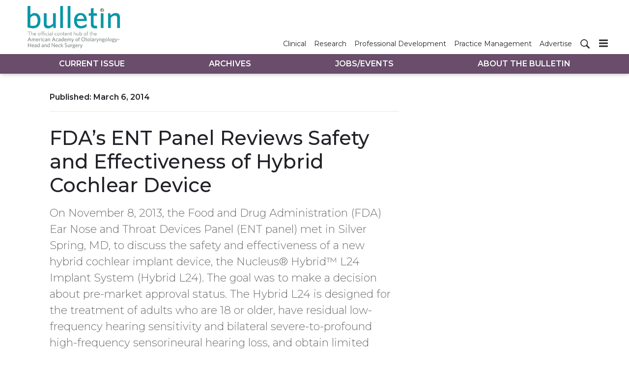

--- FILE ---
content_type: text/html; charset=utf-8
request_url: https://bulletin.entnet.org/home/article/21246087/fdas-ent-panel-reviews-safety-and-effectiveness-of-hybrid-cochlear-device
body_size: 45226
content:
<!doctype html><html lang="en-us" dir="ltr"><head><meta charset="utf-8"><meta http-equiv="X-UA-Compatible" content="IE=edge"><meta name="viewport" content="width=device-width, initial-scale=1, shrink-to-fit=no"><link rel="preconnect" href="https://cdn.parameter1.com"><link rel="stylesheet" href="https://cdn.parameter1.com/web-assets/ascend_hh/6001de6ce8e95f05158b4577/v2.5.0/dist/css/main-6ed470db.css"><script>
  (function (i,r) { i['__p1defer'] = r; i[r] = i[r] || function () { var args = arguments; (i[r].q = i[r].q || []).push(args); if (args[0] === 'register' && args[1] && args[1].init) args[1].init(); } })(window, 'deferScript');
  deferScript('init', { debug: false });
  </script><link rel="modulepreload" href="https://cdn.parameter1.com/deferred-script-loader/v1.0.1/lib.min.js" as="script"><link rel="modulepreload" href="https://cdn.parameter1.com/web-assets/ascend_hh/6001de6ce8e95f05158b4577/v2.5.0/dist/js/assets/index-919327ba.js" as="script" data-dsl-name="marko-web-core"><script>deferScript('register', { name: 'marko-web-core', src: 'https://cdn.parameter1.com/web-assets/ascend_hh/6001de6ce8e95f05158b4577/v2.5.0/dist/js/assets/index-919327ba.js', esm: true, on: 'ready', requestFrame: false, targetTag: 'body', init: function() { var w = window; w.markoCompQueue = w.markoCompQueue || []; var name = 'CMSBrowserComponents', methods = ['load', 'loadComponent'], queue = function(method) { return function() { w.markoCompQueue.push([method, arguments]) } }; w[name] = w[name] || {}; for (var i = 0; i < methods.length; i++) { var method = methods[i]; w[name][method] = w[name][method] || queue(method); } }, initOnly: false, onScriptBuild: function(script) {  }, onScriptLoad: function() { window.markoCompQueue.flush(); }, attrs: {}, delayMs: undefined });</script><link rel="preload" href="https://cdn.parameter1.com/lazysizes/v5.3.2.js" as="script" data-dsl-name="lazysizes"><script>deferScript('register', { name: 'lazysizes', src: 'https://cdn.parameter1.com/lazysizes/v5.3.2.js', esm: false, on: 'ready', requestFrame: false, targetTag: 'body', init: function() {  }, initOnly: false, onScriptBuild: function(script) {  }, onScriptLoad: function() {  }, attrs: {}, delayMs: undefined });</script><script nomodule src="https://cdn.parameter1.com/lazysizes/v5.3.2.js" data-dsl-name="lazysizes" async defer></script><script nomodule>
      document.createElement("picture");
    </script><script nomodule src="https://cdnjs.cloudflare.com/ajax/libs/picturefill/3.0.3/picturefill.min.js" async></script><link rel="apple-touch-icon" sizes="180x180" href="/apple-touch-icon.png"><link rel="icon" type="image/png" sizes="32x32" href="/favicon-32x32.png"><link rel="icon" type="image/png" sizes="16x16" href="/favicon-16x16.png"><link rel="manifest" href="/site.webmanifest"><link rel="modulepreload" href="https://cdn.parameter1.com/p1-events/v1.5.0/lib.min.js" as="script" data-dsl-name="p1events"><script>deferScript('register', { name: 'p1events', src: 'https://cdn.parameter1.com/p1-events/v1.5.0/lib.min.js', esm: true, on: 'load', requestFrame: true, targetTag: 'body', init: function() { var i = window, r = 'p1events'; i['__p1e'] = r; i[r] = i[r] || function() { (i[r].q = i[r].q || []).push(arguments); }; }, initOnly: false, onScriptBuild: function(script) {  }, onScriptLoad: function() {  }, attrs: {}, delayMs: undefined });</script><script>p1events('init', { tenant: 'ascend', realm: '6001de6ce8e95f05158b4577', env: 'production', debug: false, uri: 'https://events.parameter1.com/default/p1-website-events-enqueue', cookieDomain: 'bulletin.entnet.org', identityQueryBuilder: function(query, cookies) {  }, enableMindfulPlugin: false, mindfulPluginOptions: {}, enableGamPlugin: false, gamPluginOptions: {} });</script><script>var googletag = googletag || {}; googletag.cmd = googletag.cmd || [];</script><script async src="https://securepubads.g.doubleclick.net/tag/js/gpt.js"></script><script>(function(w,d,s,l,i){w[l]=w[l]||[];var f=d.getElementsByTagName(s)[0],j=d.createElement(s),dl=l!='dataLayer'?'&l='+l:'';j.async=true;j.src='https://www.googletagmanager.com/gtm.js?id='+i+dl;f.parentNode.insertBefore(j,f);})(window,document,'script','dataLayer','GTM-5XS5Z5K');</script><link rel="modulepreload" href="https://cdn.parameter1.com/native-x/v1.2.0/lib.min.js" as="script" data-dsl-name="fortnight"><script>deferScript('register', { name: 'fortnight', src: 'https://cdn.parameter1.com/native-x/v1.2.0/lib.min.js', esm: true, on: 'load', requestFrame: true, targetTag: 'body', init: function() { var i = window, r = 'fortnight'; i['FortnightObject'] = r; i[r] = i[r] || function() { (i[r].q = i[r].q || []).push(arguments); }; }, initOnly: false, onScriptBuild: function(script) {  }, onScriptLoad: function() {  }, attrs: {}, delayMs: undefined });</script><script>fortnight('init', { domain: 'https://delivery.mindfulcms.com/ascend/default/compat/native-website' });</script><script>dataLayer.push({"env":"production"});</script><title>FDA’s ENT Panel Reviews Safety and Effectiveness of Hybrid Cochlear Device | AAO-HNS Bulletin</title><meta name="description" property="og:description" item-prop="description" content="On November 8, 2013, the Food and Drug Administration (FDA) Ear Nose and Throat Devices Panel (ENT panel) met in Silver Spring, MD, to discuss the safety and effectiveness of a new hybrid cochlear implant device, the Nucleus® Hybrid™ L24 Implant System (Hybrid L24). The goal was to make a decision about pre-market approval status. The Hybrid L24 is designed for the treatment of adults who are 18 or older, have residual low-frequency hearing sensitivity and bilateral severe-to-profound high-frequency sensorineural hearing loss, and obtain limited benefit from hearing aids, among other indications. The meeting included presentations from the sponsor, Cochlear™ Americas, and the FDA, followed by deliberations from the ENT panel and a panel vote on FDA questions about safety and effectiveness of the device.
Several Academy leaders have prominent roles at the FDA, and many voting members of the FDA panel are also Academy members. Notably, Gayle E. Woodson, MD, AAO-HNS president-elect, serves as the chair of the FDA ENT panel, along with several Academy members. Anjum Khan, MD, MPH, also an Academy member and a medical officer with the FDA, presented on the safety and effectiveness of the Hybrid L24. In addition, Academy members J. Thomas Roland, MD, and Bruce J. Gantz, MD, both attended and presented at the meeting as principal investigators of the device. Dr. Roland served as the lead investigator for a clinical study performed on the Hybrid L24 for four and a half years, and previously served on advisory boards for manufacturers of cochlear implants, and currently serves as co-director of the NYU Cochlear Implant Center. Dr. Gantz served as a principal investigator in Iowa and serves as the chair of the department of otolaryngology-head and neck surgery at Iowa’s Carver College of Medicine. Several other Academy members who were not present for the meeting also served as investigators at various sites, including Jacques A. Herzog, MD; R. Stanley Baker, MD; Colin W. Driscoll, MD; Charles M. Luetje, MD; Andrew J. Fishman, MD; Bradley Welling, MD, PhD; David Kelsall, MD; and Ravi N. Samy, MD.
The following Academy members sat in on ENT panel discussions as voting members or temporary voting members, including Steven W. Cheung, MD, MBA; Roberto A. Cueva, MD; Barry E. Hirsch, MD; Michael E. Hoffer, MD, CAPT MC, USN; Akira Ishiyama, MD; Herman A. Jenkins, MD; Margaret A. Kenna, MD, MPH; Arnaldo L. Rivera, MD, CDR, MC; Jeffrey T. Vrabec, MD; Bevan A. Yueh, MD, MPH; and Ronald von Jako, MD, PhD.
After listening to several patient experiences and clinical research presentations, the FDA panel members deliberated, and unanimously recommended that the Hybrid L24 device is safe, effective, and provides benefits that outweigh the risks for patients meeting the criteria specified in the proposed indications. The FDA is not bound by the recommendations of its advisory committees, but will consider the recommendations and guidance during the final review of the device.
For further details on research presented at the meeting and other relevant materials, please visit the FDA website and view the committee meeting materials at http://tinyurl.com/lyk3qhk."><link rel="canonical" href="https://bulletin.entnet.org/home/article/21246087/fdas-ent-panel-reviews-safety-and-effectiveness-of-hybrid-cochlear-device"><meta property="og:title" item-prop="name" content="FDA’s ENT Panel Reviews Safety and Effectiveness of Hybrid Cochlear Device"><meta name="image" property="og:image" item-prop="image" content="https://img.ascendmedia.com/files/base/ascend/hh/image/2014/03/btn.135365483.png?auto=format%2Ccompress&fit=max&q=70&w=1200"><meta property="og:url" content="https://bulletin.entnet.org/home/article/21246087/fdas-ent-panel-reviews-safety-and-effectiveness-of-hybrid-cochlear-device"><meta property="og:site_name" content="AAO-HNS Bulletin"><meta property="og:locale" content="en"><meta name="twitter:card" content="summary_large_image"><meta name="twitter:title" content="FDA’s ENT Panel Reviews Safety and Effectiveness of Hybrid Cochlear Device"><meta name="twitter:description" content="On November 8, 2013, the Food and Drug Administration (FDA) Ear Nose and Throat Devices Panel (ENT panel) met in Silver Spring, MD, to discuss the safety and effectiveness of a new hybrid cochlear implant device, the Nucleus® Hybrid™ L24 Implant System (Hybrid L24). The goal was to make a decision about pre-market approval status. The Hybrid L24 is designed for the treatment of adults who are 18 or older, have residual low-frequency hearing sensitivity and bilateral severe-to-profound high-frequency sensorineural hearing loss, and obtain limited benefit from hearing aids, among other indications. The meeting included presentations from the sponsor, Cochlear™ Americas, and the FDA, followed by deliberations from the ENT panel and a panel vote on FDA questions about safety and effectiveness of the device.
Several Academy leaders have prominent roles at the FDA, and many voting members of the FDA panel are also Academy members. Notably, Gayle E. Woodson, MD, AAO-HNS president-elect, serves as the chair of the FDA ENT panel, along with several Academy members. Anjum Khan, MD, MPH, also an Academy member and a medical officer with the FDA, presented on the safety and effectiveness of the Hybrid L24. In addition, Academy members J. Thomas Roland, MD, and Bruce J. Gantz, MD, both attended and presented at the meeting as principal investigators of the device. Dr. Roland served as the lead investigator for a clinical study performed on the Hybrid L24 for four and a half years, and previously served on advisory boards for manufacturers of cochlear implants, and currently serves as co-director of the NYU Cochlear Implant Center. Dr. Gantz served as a principal investigator in Iowa and serves as the chair of the department of otolaryngology-head and neck surgery at Iowa’s Carver College of Medicine. Several other Academy members who were not present for the meeting also served as investigators at various sites, including Jacques A. Herzog, MD; R. Stanley Baker, MD; Colin W. Driscoll, MD; Charles M. Luetje, MD; Andrew J. Fishman, MD; Bradley Welling, MD, PhD; David Kelsall, MD; and Ravi N. Samy, MD.
The following Academy members sat in on ENT panel discussions as voting members or temporary voting members, including Steven W. Cheung, MD, MBA; Roberto A. Cueva, MD; Barry E. Hirsch, MD; Michael E. Hoffer, MD, CAPT MC, USN; Akira Ishiyama, MD; Herman A. Jenkins, MD; Margaret A. Kenna, MD, MPH; Arnaldo L. Rivera, MD, CDR, MC; Jeffrey T. Vrabec, MD; Bevan A. Yueh, MD, MPH; and Ronald von Jako, MD, PhD.
After listening to several patient experiences and clinical research presentations, the FDA panel members deliberated, and unanimously recommended that the Hybrid L24 device is safe, effective, and provides benefits that outweigh the risks for patients meeting the criteria specified in the proposed indications. The FDA is not bound by the recommendations of its advisory committees, but will consider the recommendations and guidance during the final review of the device.
For further details on research presented at the meeting and other relevant materials, please visit the FDA website and view the committee meeting materials at http://tinyurl.com/lyk3qhk."><meta name="twitter:image" content="https://img.ascendmedia.com/files/base/ascend/hh/image/2014/03/btn.135365483.png?auto=format%2Ccompress&fit=max&q=70&w=1200"><meta property="og:type" content="article"><meta property="article:published_time" content="Mar 6th, 2014"><meta property="article:modified_time" content="Mar 11th, 2014"><script type="application/ld+json">
        {"@context":"https://schema.org","@type":"NewsArticle","mainEntityOfPage":{"@type":"WebPage","@id":"https://bulletin.entnet.org/home/article/21246087/fdas-ent-panel-reviews-safety-and-effectiveness-of-hybrid-cochlear-device"},"headline":"FDA’s ENT Panel Reviews Safety and Effectiveness of Hybrid Cochlear Device","name":"FDA’s ENT Panel Reviews Safety and Effectiveness of Hybrid Cochlear Device","description":"On November 8, 2013, the Food and Drug Administration (FDA) Ear Nose and Throat Devices Panel (ENT panel) met in Silver Spring, MD, to discuss the safety and effectiveness of a new hybrid cochlear implant device, the Nucleus® Hybrid™ L24 Implant System (Hybrid L24). The goal was to make a decision about pre-market approval status. The Hybrid L24 is designed for the treatment of adults who are 18 or older, have residual low-frequency hearing sensitivity and bilateral severe-to-profound high-frequency sensorineural hearing loss, and obtain limited benefit from hearing aids, among other indications. The meeting included presentations from the sponsor, Cochlear™ Americas, and the FDA, followed by deliberations from the ENT panel and a panel vote on FDA questions about safety and effectiveness of the device.\nSeveral Academy leaders have prominent roles at the FDA, and many voting members of the FDA panel are also Academy members. Notably, Gayle E. Woodson, MD, AAO-HNS president-elect, serves as the chair of the FDA ENT panel, along with several Academy members. Anjum Khan, MD, MPH, also an Academy member and a medical officer with the FDA, presented on the safety and effectiveness of the Hybrid L24. In addition, Academy members J. Thomas Roland, MD, and Bruce J. Gantz, MD, both attended and presented at the meeting as principal investigators of the device. Dr. Roland served as the lead investigator for a clinical study performed on the Hybrid L24 for four and a half years, and previously served on advisory boards for manufacturers of cochlear implants, and currently serves as co-director of the NYU Cochlear Implant Center. Dr. Gantz served as a principal investigator in Iowa and serves as the chair of the department of otolaryngology-head and neck surgery at Iowa’s Carver College of Medicine. Several other Academy members who were not present for the meeting also served as investigators at various sites, including Jacques A. Herzog, MD; R. Stanley Baker, MD; Colin W. Driscoll, MD; Charles M. Luetje, MD; Andrew J. Fishman, MD; Bradley Welling, MD, PhD; David Kelsall, MD; and Ravi N. Samy, MD.\nThe following Academy members sat in on ENT panel discussions as voting members or temporary voting members, including Steven W. Cheung, MD, MBA; Roberto A. Cueva, MD; Barry E. Hirsch, MD; Michael E. Hoffer, MD, CAPT MC, USN; Akira Ishiyama, MD; Herman A. Jenkins, MD; Margaret A. Kenna, MD, MPH; Arnaldo L. Rivera, MD, CDR, MC; Jeffrey T. Vrabec, MD; Bevan A. Yueh, MD, MPH; and Ronald von Jako, MD, PhD.\nAfter listening to several patient experiences and clinical research presentations, the FDA panel members deliberated, and unanimously recommended that the Hybrid L24 device is safe, effective, and provides benefits that outweigh the risks for patients meeting the criteria specified in the proposed indications. The FDA is not bound by the recommendations of its advisory committees, but will consider the recommendations and guidance during the final review of the device.\nFor further details on research presented at the meeting and other relevant materials, please visit the FDA website and view the committee meeting materials at http://tinyurl.com/lyk3qhk.","thumbnailUrl":"https://img.ascendmedia.com/files/base/ascend/hh/image/2014/03/btn.135365483.png?auto=format%2Ccompress&fit=max&q=70&w=1200","image":["https://img.ascendmedia.com/files/base/ascend/hh/image/2014/03/btn.135365483.png?auto=format%2Ccompress&fit=max&q=70&w=1200"],"datePublished":"2014-03-06T19:55:06.000Z","dateModified":"2014-03-11T13:51:18.000Z","url":"https://bulletin.entnet.org/home/article/21246087/fdas-ent-panel-reviews-safety-and-effectiveness-of-hybrid-cochlear-device"}
      </script><script>dataLayer.push({"page_type":"content","canonical_path":"/home/article/21246087/fdas-ent-panel-reviews-safety-and-effectiveness-of-hybrid-cochlear-device","query_string":"","content":{"id":21246087,"type":"article","name":"FDA’s ENT Panel Reviews Safety and Effectiveness of Hybrid Cochlear Device","published":"2014-03-06T19:55:06.000Z","labels":[],"userRegistration":{"isCurrentlyRequired":false,"accessLevels":[],"__typename":"ContentUserRegistration"}},"created_by":{"id":"60133ee17155394a33e51bb6","username":"api.import","firstName":"API","lastName":"Import"},"company":{},"section":{"id":69567,"name":"Home","alias":"home","fullName":"Home"},"section_hierarchy":[{"id":69567,"name":"Home","alias":"home"}],"taxonomy":[],"authors":[],"schedules":[],"emailSchedules":[],"magazineSchedules":[{"name":"March 2014 - Vol. 33 No. 03","mailDate":"03/14/2014"}]});</script><script>googletag.cmd.push(function() { googletag.pubads().setTargeting('cont_id', '21246087').setTargeting('cont_type', 'article'); });</script><script>googletag.cmd.push(function() { googletag.defineSlot('/6407152/bulletin/lb1', [[728,90],[600,100],[320,50],[300,50],[300,250],[300,100]], 'gpt-ad-lb1').defineSizeMapping(googletag.sizeMapping().addSize([750,0], [[728,90]]).addSize([620,0], [[600,100]]).addSize([320,0], [[300,50],[320,50],[300,250],[300,100]]).build()).setCollapseEmptyDiv(true).addService(googletag.pubads()); googletag.defineSlot('/6407152/bulletin/lb2', [[600,100],[320,50],[300,50],[300,100]], 'gpt-ad-lb2').defineSizeMapping(googletag.sizeMapping().addSize([620,0], [[600,100]]).addSize([320,0], [[300,50],[320,50],[300,100]]).build()).setCollapseEmptyDiv(true).addService(googletag.pubads()); googletag.defineSlot('/6407152/bulletin/lb3', [[600,100],[320,50],[300,50],[300,100]], 'gpt-ad-lb3').defineSizeMapping(googletag.sizeMapping().addSize([620,0], [[600,100]]).addSize([320,0], [[300,50],[320,50],[300,100]]).build()).setCollapseEmptyDiv(true).addService(googletag.pubads()); googletag.defineSlot('/6407152/bulletin/rail1', [300,250], 'gpt-ad-rail1').setCollapseEmptyDiv(true).addService(googletag.pubads()); googletag.defineSlot('/6407152/bulletin/rail2', [300,250], 'gpt-ad-rail2').setCollapseEmptyDiv(true).addService(googletag.pubads()); googletag.defineSlot('/6407152/bulletin/rail3', [300,250], 'gpt-ad-rail3').setCollapseEmptyDiv(true).addService(googletag.pubads()); });</script><script>dataLayer.push({"gtm.start":1769029610250,"event":"gtm.js"});</script><script>googletag.cmd.push(function() { googletag.pubads().enableSingleRequest(); googletag.pubads().collapseEmptyDivs(); googletag.pubads().setTargeting('path', '/home/article/21246087/fdas-ent-panel-reviews-safety-and-effectiveness-of-hybrid-cochlear-device').setTargeting('host', 'bulletin|entnet|org').setTargeting('env', 'production'); googletag.enableServices(); });</script><script>googletag.cmd.push(function() { googletag.pubads().setTargeting('uri', '/home/article/21246087/fdas-ent-panel-reviews-safety-and-effectiveness-of-hybrid-cochlear-device'); });</script><script>((w, f, j) => { const dl = w.dataLayer; const gt = w.googletag; const q = {}; const c = async (e) => { if (q[e]) return; q[e] = true; const r = await f(`/__bs/${e}`, { method: 'POST' }); f(`/__bs/${e}/s`, { method: 'POST', headers: { ...j.parse(r.headers.get('x-send') || '{}'), 'x-debug': w.location.search.includes('bsdbg'), 'x-status': r.status }, body: '{}' }); }; if (dl && 'push' in dl) { dl.push({ event: 'bs.gtmLoad', eventCallback: () => c('gtm') }); } if (gt && gt.cmd && 'push' in gt.cmd) { gt.cmd.push(function() { gt.pubads().addEventListener('slotRequested', () => c('gam')) }) }; })(window, fetch, JSON);</script></head><body><div class="body-wrapper" data-path="/home/article/21246087/fdas-ent-panel-reviews-safety-and-effectiveness-of-hybrid-cochlear-device"><div id="vue-1769029610250-453"></div><script class="component" data-name="TriggerScreenChangeEvent">CMSBrowserComponents.load({ el: '#vue-1769029610250-453', name: 'TriggerScreenChangeEvent', props: {}, hydrate: false, skipWhenExists: false });</script><div id="vue-1769029610250-350"></div><script class="component" data-name="GTMTrackBusEvent">CMSBrowserComponents.load({ el: '#vue-1769029610250-350', name: 'GTMTrackBusEvent', props: {"on":"screen_change"}, hydrate: false, skipWhenExists: false });</script><div id="vue-1769029610250-414"></div><script class="component" data-name="GTMTrackLoadMore">CMSBrowserComponents.load({ el: '#vue-1769029610250-414', name: 'GTMTrackLoadMore', props: {}, hydrate: false, skipWhenExists: false });</script><header class="site-header"><nav class="site-navbar site-navbar--secondary"><div class="site-navbar__container"><a href="/" class="site-navbar__brand"><div class="row"><div class="col logo"><img class="site-navbar__logo" alt="AAO-HNS Bulletin" src="https://img.ascendmedia.com/files/base/ascend/bulletin/image/static/header-bulletin.png" srcset="https://img.ascendmedia.com/files/base/ascend/bulletin/image/static/header-bulletin.png"></div></div></a><ul class="site-navbar__items site-navbar__items--secondary"><li class="site-navbar__item"><a href="/clinical-patient-care" class="site-navbar__link"><span class="site-navbar__label">Clinical</span></a></li><li class="site-navbar__item"><a href="/research-quality" class="site-navbar__link"><span class="site-navbar__label">Research</span></a></li><li class="site-navbar__item"><a href="/professional-personal-development" class="site-navbar__link"><span class="site-navbar__label">Professional Development</span></a></li><li class="site-navbar__item"><a href="/business-of-medicine-practice-management" class="site-navbar__link"><span class="site-navbar__label">Practice Management</span></a></li><li class="site-navbar__item"><a href="https://ratecards.ascendeventmedia.com/aao-hnsbulletin2024/" target="_blank" class="site-navbar__link" rel="noopener"><span class="site-navbar__label">Advertise</span></a></li></ul><ul class="site-navbar__items site-navbar__items--tertiary site-navbar__items--no-left-margin"><li class="site-navbar__item site-navbar__item--search-icon"><a href="/search" class="site-navbar__link"><span title="Search" class="marko-web-icon marko-web-icon--search site-navbar__icon"><svg xmlns="http://www.w3.org/2000/svg" width="16" height="16" viewBox="0 0 16 16"><path fill-rule="evenodd" d="M15.7 13.3l-3.81-3.83A5.93 5.93 0 0 0 13 6c0-3.31-2.69-6-6-6S1 2.69 1 6s2.69 6 6 6c1.3 0 2.48-.41 3.47-1.11l3.83 3.81c.19.2.45.3.7.3.25 0 .52-.09.7-.3a.996.996 0 0 0 0-1.41v.01zM7 10.7c-2.59 0-4.7-2.11-4.7-4.7 0-2.59 2.11-4.7 4.7-4.7 2.59 0 4.7 2.11 4.7 4.7 0 2.59-2.11 4.7-4.7 4.7z"/></svg></span></a></li></ul><div type="button" aria-label="Menu" id="vue-1769029610250-538" class="site-navbar__toggler"><span class="marko-web-icon marko-web-icon--lg marko-web-icon--three-bars"><svg xmlns="http://www.w3.org/2000/svg" width="12" height="16" viewBox="0 0 12 16"><path fill-rule="evenodd" d="M11.41 9H.59C0 9 0 8.59 0 8c0-.59 0-1 .59-1H11.4c.59 0 .59.41.59 1 0 .59 0 1-.59 1h.01zm0-4H.59C0 5 0 4.59 0 4c0-.59 0-1 .59-1H11.4c.59 0 .59.41.59 1 0 .59 0 1-.59 1h.01zM.59 11H11.4c.59 0 .59.41.59 1 0 .59 0 1-.59 1H.59C0 13 0 12.59 0 12c0-.59 0-1 .59-1z"/></svg></span></div><script class="component" data-name="DefaultThemeMenuToggleButton">CMSBrowserComponents.load({ el: '#vue-1769029610250-538', name: 'DefaultThemeMenuToggleButton', props: {"className":"site-navbar__toggler","targets":[".site-menu"],"toggleClass":"site-menu--open","iconModifiers":["lg"],"iconName":"three-bars","initiallyExpanded":false,"buttonLabel":"Menu"}, hydrate: true, skipWhenExists: false });</script></div></nav><nav class="site-navbar site-navbar--primary"><div class="site-navbar__container"><ul class="site-navbar__items site-navbar__items--primary"><li class="site-navbar__item site-navbar__item--active"><a href="/" class="site-navbar__link site-navbar__link--active"><span class="site-navbar__label">Current Issue</span></a></li><li class="site-navbar__item"><a href="/magazine/6001dfb8a982a33b138b4589" class="site-navbar__link"><span class="site-navbar__label">Archives</span></a></li><li class="site-navbar__item"><a href="/classifieds" class="site-navbar__link"><span class="site-navbar__label">Jobs/Events</span></a></li><li class="site-navbar__item"><a href="/about-the-bulletin" class="site-navbar__link"><span class="site-navbar__label">About The Bulletin</span></a></li></ul></div></nav></header><aside class="site-menu site-menu--right"><div class="site-menu__contents"><div class="site-menu__section"><div class="site-menu__header">Topics</div><ul class="site-menu__items"><li class="site-menu__item site-menu__item--active"><a href="/" class="site-menu__link site-menu__link--active"><span class="site-menu__label">Current Issue</span></a></li><li class="site-menu__item"><a href="/magazine/6001dfb8a982a33b138b4589" class="site-menu__link"><span class="site-menu__label">Archives</span></a></li><li class="site-menu__item"><a href="/classifieds" class="site-menu__link"><span class="site-menu__label">Jobs/Events</span></a></li><li class="site-menu__item"><a href="/about-the-bulletin" class="site-menu__link"><span class="site-menu__label">About The Bulletin</span></a></li></ul></div><div class="site-menu__section"><div class="site-menu__header">Resources</div><ul class="site-menu__items"><li class="site-menu__item"><a href="/clinical-patient-care" class="site-menu__link"><span class="site-menu__label">Clinical</span></a></li><li class="site-menu__item"><a href="/research-quality" class="site-menu__link"><span class="site-menu__label">Research</span></a></li><li class="site-menu__item"><a href="/professional-personal-development" class="site-menu__link"><span class="site-menu__label">Professional Development</span></a></li><li class="site-menu__item"><a href="/business-of-medicine-practice-management" class="site-menu__link"><span class="site-menu__label">Practice Management</span></a></li><li class="site-menu__item"><a href="https://ratecards.ascendeventmedia.com/aao-hnsbulletin2024/" target="_blank" class="site-menu__link" rel="noopener"><span class="site-menu__label">Advertise</span></a></li></ul></div></div></aside><div class="document-container"><article class="page page--content page--content-21246087 page--content-article"><div id="gpt-ad-lb1" class="ad-container ad-container--top-of-page ad-container--max-width-790 ad-container--center"><script>googletag.cmd.push(function() { googletag.display('gpt-ad-lb1'); });</script></div><div class="page-wrapper"><div class="page-wrapper__section"><div class="row"><div data-gallery-id=21246087 class="page-contents page-contents--article col-lg-8 mb-3 mb-lg-0"><div class="page-contents__content-header"><div class="page-wrapper__published">Published: <span>March 6, 2014</span></div><hr class="page-wrapper__above-title"><h1 class="page-wrapper__title">FDA’s ENT Panel Reviews Safety and Effectiveness of Hybrid Cochlear Device</h1><p class="page-wrapper__deck">On November 8, 2013, the Food and Drug Administration (FDA) Ear Nose and Throat Devices Panel (ENT panel) met in Silver Spring, MD, to discuss the safety and effectiveness of a new hybrid cochlear implant device, the Nucleus® Hybrid™ L24 Implant System (Hybrid L24). The goal was to make a decision about pre-market approval status. The Hybrid L24 is designed for the treatment of adults who are 18 or older, have residual low-frequency hearing sensitivity and bilateral severe-to-profound high-frequency sensorineural hearing loss, and obtain limited benefit from hearing aids, among other indications. The meeting included presentations from the sponsor, Cochlear™ Americas, and the FDA, followed by deliberations from the ENT panel and a panel vote on FDA questions about safety and effectiveness of the device.
Several Academy leaders have prominent roles at the FDA, and many voting members of the FDA panel are also Academy members. Notably, Gayle E. Woodson, MD, AAO-HNS president-elect, serves as the chair of the FDA ENT panel, along with several Academy members. Anjum Khan, MD, MPH, also an Academy member and a medical officer with the FDA, presented on the safety and effectiveness of the Hybrid L24. In addition, Academy members J. Thomas Roland, MD, and Bruce J. Gantz, MD, both attended and presented at the meeting as principal investigators of the device. Dr. Roland served as the lead investigator for a clinical study performed on the Hybrid L24 for four and a half years, and previously served on advisory boards for manufacturers of cochlear implants, and currently serves as co-director of the NYU Cochlear Implant Center. Dr. Gantz served as a principal investigator in Iowa and serves as the chair of the department of otolaryngology-head and neck surgery at Iowa’s Carver College of Medicine. Several other Academy members who were not present for the meeting also served as investigators at various sites, including Jacques A. Herzog, MD; R. Stanley Baker, MD; Colin W. Driscoll, MD; Charles M. Luetje, MD; Andrew J. Fishman, MD; Bradley Welling, MD, PhD; David Kelsall, MD; and Ravi N. Samy, MD.
The following Academy members sat in on ENT panel discussions as voting members or temporary voting members, including Steven W. Cheung, MD, MBA; Roberto A. Cueva, MD; Barry E. Hirsch, MD; Michael E. Hoffer, MD, CAPT MC, USN; Akira Ishiyama, MD; Herman A. Jenkins, MD; Margaret A. Kenna, MD, MPH; Arnaldo L. Rivera, MD, CDR, MC; Jeffrey T. Vrabec, MD; Bevan A. Yueh, MD, MPH; and Ronald von Jako, MD, PhD.
After listening to several patient experiences and clinical research presentations, the FDA panel members deliberated, and unanimously recommended that the Hybrid L24 device is safe, effective, and provides benefits that outweigh the risks for patients meeting the criteria specified in the proposed indications. The FDA is not bound by the recommendations of its advisory committees, but will consider the recommendations and guidance during the final review of the device.
For further details on research presented at the meeting and other relevant materials, please visit the FDA website and view the committee meeting materials at http://tinyurl.com/lyk3qhk.</p><div class="page-attribution"></div><hr></div><div id="content-body-21246087" class="page-contents__content-body"><!-- base-import-entity wordpress.bulletin.article*4863 2021-01-28T22:47:58.549Z -->
<p><span data-embed-type="image" data-embed-id="60133fad7155394a33e80a93" data-embed-align="right"><picture><source data-srcset="https://img.ascendmedia.com/files/base/ascend/hh/image/2014/03/btn.135365483.png?auto=format%2Ccompress&fit=max&q=70&w=400, https://img.ascendmedia.com/files/base/ascend/hh/image/2014/03/btn.135365483.png?auto=format%2Ccompress&dpr=2&fit=max&q=70&w=400 2x" media="(min-width: 576px)"><img class="lazyload" src="[data-uri]" data-src="https://img.ascendmedia.com/files/base/ascend/hh/image/2014/03/btn.135365483.png?auto=format%2Ccompress&fit=max&q=70&w=400" data-srcset="https://img.ascendmedia.com/files/base/ascend/hh/image/2014/03/btn.135365483.png?auto=format%2Ccompress&dpr=2&fit=max&q=70&w=400 2x" data-image-id="60133fad7155394a33e80a93" alt="135365483" width="400" height="267"></picture></span>On November 8, 2013, the Food and Drug Administration (FDA) Ear Nose and Throat Devices Panel (ENT panel) met in Silver Spring, MD, to discuss the safety and effectiveness of a new hybrid cochlear implant device, the Nucleus® Hybrid™ L24 Implant System (Hybrid L24). The goal was to make a decision about pre-market approval status. The Hybrid L24 is designed for the treatment of adults who are 18 or older, have residual low-frequency hearing sensitivity and bilateral severe-to-profound high-frequency sensorineural hearing loss, and obtain limited benefit from hearing aids, among other indications. The meeting included presentations from the sponsor, Cochlear™ Americas, and the FDA, followed by deliberations from the ENT panel and a panel vote on FDA questions about safety and effectiveness of the device.</p>
<p>Several Academy leaders have prominent roles at the FDA, and many voting members of the FDA panel are also Academy members. Notably, <b>Gayle E. Woodson, MD</b>, AAO-HNS president-elect, serves as the chair of the FDA ENT panel, along with several Academy members. <b>Anjum Khan, MD, MPH,</b> also an Academy member and a medical officer with the FDA, presented on the safety and effectiveness of the Hybrid L24. In addition, Academy members <b>J. Thomas Roland, MD,</b> and <b>Bruce J. Gantz, MD,</b> both attended and presented at the meeting as principal investigators of the device. Dr. Roland served as the lead investigator for a clinical study performed on the Hybrid L24 for four and a half years, and previously served on advisory boards for manufacturers of cochlear implants, and currently serves as co-director of the NYU Cochlear Implant Center. Dr. Gantz served as a principal investigator in Iowa and serves as the chair of the department of otolaryngology-head and neck surgery at Iowa’s Carver College of Medicine. Several other Academy members who were not present for the meeting also served as investigators at various sites, including <b>Jacques A. Herzog, MD; R. Stanley Baker, MD; Colin W. Driscoll, MD; Charles M. Luetje, MD; Andrew J. Fishman, MD; Bradley Welling, MD, PhD; David Kelsall, MD; </b>and<b> Ravi N. Samy, MD.</b><b></b></p>
<p>The following Academy members sat in on ENT panel discussions as voting members or temporary voting members, including <b>Steven W. Cheung, MD, MBA; Roberto A. Cueva, MD; Barry E. Hirsch, MD; Michael E. Hoffer, MD, CAPT MC, USN; Akira Ishiyama, MD; Herman A. Jenkins, MD; Margaret A. Kenna, MD, MPH; Arnaldo L. Rivera, MD, CDR, MC; Jeffrey T. Vrabec, MD; Bevan A. Yueh, MD, MPH; </b>and<b> Ronald von Jako, MD, PhD</b>.</p>
<p>After listening to several patient experiences and clinical research presentations, the FDA panel members deliberated, and unanimously recommended that the Hybrid L24 device is safe, effective, and provides benefits that outweigh the risks for patients meeting the criteria specified in the proposed indications. The FDA is not bound by the recommendations of its advisory committees, but will consider the recommendations and guidance during the final review of the device.</p>
<p>For further details on research presented at the meeting and other relevant materials, please visit the FDA website and view the committee meeting materials at <a href="http://tinyurl.com/lyk3qhk" target="_blank">http://tinyurl.com/lyk3qhk</a>.</p></div><div style="clear: both;"></div></div><aside class="col-lg-4 page-rail"><div id="gpt-ad-rail3" class="ad-container"><script>googletag.cmd.push(function() { googletag.display('gpt-ad-rail3'); });</script></div></aside><div id="vue-1769029610295-716"></div><script class="component" data-name="PhotoSwipe">CMSBrowserComponents.load({ el: '#vue-1769029610295-716', name: 'PhotoSwipe', props: {"thumbnailClickSelectors":"[data-gallery-id=\"21246087\"] [data-image-id]","items":[{"id":"60133fad7155394a33e80a93","title":"","w":1280,"h":720,"src":"https://img.ascendmedia.com/files/base/ascend/hh/image/2014/03/btn.135365483.png?auto=format&fill=solid&fit=fill&h=720&q=70&w=1280"}]}, hydrate: false, skipWhenExists: false });</script></div></div><div class="page-wrapper__section"><div id="gpt-ad-lb2" class="ad-container ad-container--max-width-790 ad-container--center"><script>googletag.cmd.push(function() { googletag.display('gpt-ad-lb2'); });</script></div></div><div class="page-wrapper__section"><hr><div class="page-wrapper__title--issue-name">More from March 2014 - Vol. 33 No. 03</div><hr class="page-wrapper__above-title"><div class="card-deck-flow card-deck-flow--3-cols"><div class="card-deck-flow__node"><div class="node node--section-home node--content-card node--image-top node--card node--full-height node--article-content-type"><div class="node__contents"><div class="node__image-wrapper node__image-wrapper--align-top"><a href="/home/article/21246096/register-now-5th-international-conference-on-global-hearing-health-july-25-26-st-catherines-college-oxford-uk" class="node__image-inner-wrapper node__image-inner-wrapper--fluid-16by9"><img src="[data-uri]" data-src="https://img.ascendmedia.com/files/base/ascend/hh/image/2014/03/btn.07_Dr-Clark_photo.png?auto=format%2Ccompress&fit=crop&h=191&q=70&w=340" data-srcset="https://img.ascendmedia.com/files/base/ascend/hh/image/2014/03/btn.07_Dr-Clark_photo.png?auto=format%2Ccompress&dpr=2&fit=crop&h=191&q=70&w=340 2x" class="node__image lazyload" alt="Jackie L. Clark, PhD" width=340 height=191></a></div><div class="node__body"><div class="node__contents node__contents--body"><h5 class="node__title"><a href="/home/article/21246096/register-now-5th-international-conference-on-global-hearing-health-july-25-26-st-catherines-college-oxford-uk">Register Now! 5th International Conference on Global Hearing Health, July 25-26, St. Catherine’s College, Oxford, UK</a></h5><div class="node__text node__text--teaser"><a href="/home/article/21246096/register-now-5th-international-conference-on-global-hearing-health-july-25-26-st-catherines-college-oxford-uk">James E. Saunders, MD, AAO-HNSF coordinator for International Affairs, cordially invites you to the next conference of the Coalition for Global Hearing Health (CGHH), July 25-26, at St. Catherine’s College in Oxford, England. 
Conference co-organizers, Dr. Saunders, of Dartmouth Hitchcock Medical Center, and Jackie L. Clark, PhD, of University of Texas at Dallas, have long-established roots in international arenas. Dr. Saunders is AAO-HNSF coordinator for International Affairs and past chair, Humanitarian Committee. Dr. Clark is chair, Humanitarian Efforts, International Society of Audiology.
More than 100 representatives from multiple disciplines around the globe—including otolaryngologists, audiologists, teachers of the deaf, hearing aid providers, and international public health specialists—will confer for two days on providing global hearing healthcare in lower-resourced regions.
The CGHH works to advance the Millennium Development Goals of the U.N. and the World Health Organization (WHO). For instance, the CGHH collaborates closely with WHO’s Prevention of Deafness Program, and the International Federation of Oto-Rhino-Laryngological Societies (IFOS) “Hearing for All” initiative.
In particular, the CGHH focuses on areas where it can have the most influence: advocacy for better hearing healthcare, technical challenges and opportunities, increasing the workforce through quality training, empowering families and affected individuals, and establishing best practices and standards of care.
To submit an abstract, register early for the conference, and reserve your room (from the limited block of rooms held for our attendees), visit http://coalitionforglobalhearinghealth.org.
For highlights of the 2013 meeting, visit http://www.coalitionforglobalhearinghealth.org/RecentConference/ConferenceHighlights/tabid/171/Default.aspx.</a></div></div></div></div></div></div><div class="card-deck-flow__node"><div class="node node--section-home node--content-card node--image-top node--card node--full-height node--article-content-type"><div class="node__contents"><div class="node__image-wrapper node__image-wrapper--align-top"><a href="/home/article/21246095/pan-american-association-invites-academy-members-to-cartagena-colombia-in-october" class="node__image-inner-wrapper node__image-inner-wrapper--fluid-16by9"><img src="[data-uri]" data-src="https://img.ascendmedia.com/files/base/ascend/hh/image/2014/03/btn.07_Dr-Juan-Manuel-Garcia.png?auto=format%2Ccompress&fit=crop&h=191&q=70&w=340" data-srcset="https://img.ascendmedia.com/files/base/ascend/hh/image/2014/03/btn.07_Dr-Juan-Manuel-Garcia.png?auto=format%2Ccompress&dpr=2&fit=crop&h=191&q=70&w=340 2x" class="node__image lazyload" alt="Juan Manuel Garcia Gom&eacute;z, MD Chair, AAO-HNSF Panamerican Committee President of the XXXIV Pan-American Congress of Otolaryngology" width=340 height=191></a></div><div class="node__body"><div class="node__contents node__contents--body"><h5 class="node__title"><a href="/home/article/21246095/pan-american-association-invites-academy-members-to-cartagena-colombia-in-october">Pan-American Association Invites Academy Members to Cartagena, Colombia in October</a></h5><div class="node__text node__text--teaser"><a href="/home/article/21246095/pan-american-association-invites-academy-members-to-cartagena-colombia-in-october">In 1946, thanks to the vision and leadership of Chevalier Jackson, MD, with U.S. and Latin American colleagues, the Pan-American Association of Oto-Rhinolaryngology-Head and Neck Surgery was founded in Chicago, IL, during the 51st meeting of the American Academy of Otolaryngology—Head and Neck Surgery.
Responding to the need for a strong scientific and social exchange among specialists on our continent, the Association has created the great and enduring Pan-American community that has organized the Pan-American Congress of Otolaryngology continuously every two years for more than six decades.
All members of accredited societies of otorhinolaryngology in the Americas—including Academy members—are active members of the Pan-American Association.
As president of the XXXIV Pan-American Congress, it is an honor and privilege to extend a special invitation to all Academy members to join us
October 26-29 in the beautiful city of Cartagena, declared a World Heritage Site by UNESCO in 1984.
Roy R. Casiano, MD, of the University of Miami, immediate past president of the Panamerican Association and past chair of the Academy’s Panamerican Committee stated:
“Attendees will be exposed to the latest scientific and technological advances within the various disciplines of otolaryngology, while enjoying the warm camaraderie that our social events bring.”
President of the Pan-American Association Luis A. Macias, MD, of Mexico City, expressed:
“One of the statutory principles of our Association is the exchange of knowledge and advances in our specialty for the benefit of our patients; this task has been fully complied in our meetings, thanks to the active participation of its members.”
Undoubtedly, Cartagena is a Colombian touristic and historic jewel of the Caribbean—it has hosted the most important world events of politics, science, and international trade. Cartagena has a world-class hotel infrastructure and the Las Américas Global Resort and InternationalConvention Center meet all the criteria for a successful Congress.
A highlight of the Congress program will be a joint meeting of the Academy and the Panamerican Association, supported by James E. Saunders, MD, international coordinator, and J. Pablo Stolovitzky, MD, regional advisor for Latin America, with speakers from both societies. In addition, the Congress will provide a booth for the Academy to display its educational offerings in the exhibit hall.
I specially recommend our Pan-American Association website (http://www.panamorl.com.ar/) excellently managed by Hector E. Ruiz, MD, of Rosario, Argentina, founder and past chair of the AAO-HNSF Panamerican Committee.
On behalf of the Colombian Society of Otolaryngology, our president, Antonio Jose Reyes Solarte, MD, our scientific coordinator, Roxana Cobo Sefair, MD, the organizing committee, and all Colombian otolaryngologists, we hereby extend a friendly invitation to all Academy members.
For details, visit www.panamorl2014.com.
Key Dates to Remember
Early bird registration is open until March 31.
Scientific Program abstracts submissions deadline is June 30.</a></div></div></div></div></div></div><div class="card-deck-flow__node"><div class="node node--section-home node--content-card node--image-top node--card node--full-height node--article-content-type"><div class="node__contents"><div class="node__image-wrapper node__image-wrapper--align-top"><a href="/home/article/21246094/ethiopia-surgical-trip-serving-local-physicians" class="node__image-inner-wrapper node__image-inner-wrapper--fluid-16by9"><img src="[data-uri]" data-src="https://img.ascendmedia.com/files/base/ascend/hh/image/2014/03/btn.07_surgical-team.png?auto=format%2Ccompress&fit=crop&h=191&q=70&w=340" data-srcset="https://img.ascendmedia.com/files/base/ascend/hh/image/2014/03/btn.07_surgical-team.png?auto=format%2Ccompress&dpr=2&fit=crop&h=191&q=70&w=340 2x" class="node__image lazyload" alt="07_surgical-team" width=340 height=191></a></div><div class="node__body"><div class="node__contents node__contents--body"><h5 class="node__title"><a href="/home/article/21246094/ethiopia-surgical-trip-serving-local-physicians">Ethiopia Surgical Trip: Serving Local Physicians</a></h5><div class="node__text node__text--teaser"><a href="/home/article/21246094/ethiopia-surgical-trip-serving-local-physicians">Audrey P. Calzada, MD
Clinical Fellow, Otology/Neurotology
House Ear Clinic
I had the privilege of traveling as part of the team led by Glenn Isaacson, MD, with Healing the Children to Ethiopia at the end of October. We spent two days in Addis Ababa giving lectures to the otolaryngology residents at Addis AbabaUniversity and seeing mostly children in a clinic at the mission hospital, CURE, and at the MakanissaSchool for the Deaf. We spent the remainder of the week in Mekelle, the third largest city in Ethiopia. We operated on and saw patients with Adamu Yilikal, MD, who is the only otolaryngologist in the northern half of the country, serving more than eight million people. The goal of our trip was to equip local surgeons to better serve their communities by providing equipment, clinical instruction, and operative teaching.
Our team consisted of four otolaryngologists, one anesthesiologist, three audiologists, and the president of Healing the Children. We had the opportunity to provide and observe medical care in several different healthcare settings within Ethiopia: a non-profit mission hospital, a government hospital, and a mission school for the deaf. Visiting and working in each center allowed for comparing and contrasting the benefits and downfalls of each place in partnering to provide healthcare to the people of Ethiopia.
We began our week at the mission hospital, CURE, which is a non-profit, privately funded surgical hospital for children in Addis Ababa with high standards of excellence. Because Dr. Isaacson and anesthesiologist Elizabeth Drum, MD, have led multiple teams there during the past five years, the clinic we ran consisted of both new and returning patients, who had previous operations by our team. The equipment, all donated and brought by surgical teams, was organized and sufficient. The flow of the operating room, directed by an anesthesiologist from the United States, was efficient and smooth. While this surgical hospital provides excellent, free care to children, the leadership is largely foreign-based and western-trained, which limits its ability to build local healthcare expertise.
In contrast to CURE, the government hospital in Mekelle, where we performed otologic and head and neck cases with Dr. Yilikal, was poorly equipped and inefficiently run despite hard-working, intelligent staff. One main hindrance to safe operative care in Ethiopia is the absence of anesthesiologists with medical degrees. In addition to training Dr. Yilikal and his residents to perform essential otolaryngologic procedures, we provided surgical instruments and equipment. Despite working there for two years and being the only otolaryngologist in the region, he had instruments to perform only tonsillectomies prior to our visit. In addition to the lack of well-trained ancillary staff and equipment, there was also the issue of consistent electricity in this large government hospital. It was extremely humbling to realize the large amount of infrastructure required to perform safe operations.
The Ethiopian leaders of the government hospital in Mekelle were overwhelmingly hospitable. Through discussions with them over meals in the evening, I was inspired by their simultaneous understanding of the plight of medical care in Ethiopia and their courage to continue seeking out opportunities to improve the standard of care. I began to better understand the issues developing countries face when their educated class chooses to live and work in other countries with more opportunities. Even if disregarding financial provision for their families and future educational opportunities for their children, there is a seemingly insurmountable ceiling of advancement within surgical subspecialties. Not only are opportunities to develop adequate surgical skills in quality training programs lacking, there is no support or equipment to build a meaningful practice. What impact can a practicing otolaryngologist in a community of eight million people make without a microscope, surgical instruments, and trustworthy anesthesia?
These are issues that have been courageously and tirelessly addressed by Dr. Isaacson (Dr. Glenn, as he is known in Ethiopia) during the past six years. To detail the equipment and support provided to the Ethiopian otolaryngology community is one thing, but I was equally struck by his tenacity in dealing with the minute-to-minute issues we all faced with improvisation and patience. As my emotions regarding medical humanitarian work positively impacting a developing community wavered between hopelessness and optimism, I observed that our trip leaders were quietly and diligently changing the practice of otolaryngology in Ethiopia.
As I complete my fellowship training, I desire to be useful in service to others, and I hope to partner with surgeons in other parts of the world to better serve their communities. I am thankful to the AAO-HNSF Humanitarian Committee for providing grant support for this trip. I return inspired and humbled by the attitudes and hard work of my colleagues both in this country and in Ethiopia.</a></div></div></div></div></div></div><div class="card-deck-flow__node"><div class="node node--section-home node--content-card node--image-top node--card node--full-height node--article-content-type"><div class="node__contents"><div class="node__image-wrapper node__image-wrapper--align-top"><a href="/home/article/21246093/aao-hns-egyptian-orl-society-celebrate-first-joint-satellite-meeting" class="node__image-inner-wrapper node__image-inner-wrapper--fluid-16by9"><img src="[data-uri]" data-src="https://img.ascendmedia.com/files/base/ascend/hh/image/2014/03/btn.RiverNile-SheratonHotel-Cairo-at-Night.png?auto=format%2Ccompress&fit=crop&h=191&q=70&w=340" data-srcset="https://img.ascendmedia.com/files/base/ascend/hh/image/2014/03/btn.RiverNile-SheratonHotel-Cairo-at-Night.png?auto=format%2Ccompress&dpr=2&fit=crop&h=191&q=70&w=340 2x" class="node__image lazyload" alt="Prof. A. Sameh Farid, MD, dean of the Cairo University Medical School, presided over the conference, which included presentations by members of both organizations. Cairo University at night." width=340 height=191></a></div><div class="node__body"><div class="node__contents node__contents--body"><h5 class="node__title"><a href="/home/article/21246093/aao-hns-egyptian-orl-society-celebrate-first-joint-satellite-meeting">AAO-HNS, Egyptian ORL Society Celebrate  First Joint Satellite Meeting</a></h5><div class="node__text node__text--teaser"><a href="/home/article/21246093/aao-hns-egyptian-orl-society-celebrate-first-joint-satellite-meeting">Ahmed M. S. Soliman, MD
Five years since its conception and after nearly a year of planning, the first Combined Satellite Meeting of the American Academy of Otolaryngology—Head and Neck Surgery and the Egyptian Society of Otorhinolaryngology took place September 28, 2013, in Vancouver, BC,  Canada.
This historic event was co-chaired by Ahmed M. S. Soliman, MD, of Temple University and Prof. M. Adel Khalifa, MD, of Tanta University, Egypt. Eugene N. Myers, MD, FRCS Ed (Hon), professor and chair emeritus, University of Pittsburgh, and Prof. A. Sameh Farid, MD, dean of the CairoUniversityMedicalSchool, presided over the conference, which included presentations by members of both organizations. Prof. Khalifa presented Dr. Myers with the Honorary Shield of the Egyptian ORL Society for his many contributions to advancing cooperation between the two groups.
James L. Netterville, MD, president of the AAO-HNS, and President-Elect Richard W. Waguespack, MD, gave welcome remarks. Scientific presentations included “Endoscopic Management of Reinke’s Edema” by Peak Woo, MD, “Treatment of laryngeal malignancies with plasmonic photothermal therapy” by Prof. Hazem Saleh, MD, and “Correlation between neural response telemetry and CT scanning of electrode position in pediatric cochlear implant patients” by Ahmed H. Allam, MD. 
Other presenters included G. Richard Holt, MD, D-BE, MSE, MPH; Ivan H. El-Sayed, MD; Ellen S. Deutsch, MD; Nicholas Y. BuSaba, MD; Gregory W. Randolph, MD; Basim M. Wahba, MD, DOHNS, MRCS; and Prof. Ahmad S. El-Guindy, MD.
The meeting concluded with a dinner reception at Milestones Vancouver. Drs. Allam and Wahba, 2014 AAO-HNSF International Visiting Scholars, were honored at the International Assembly and International Reception.
Two previous combined meetings of the two societies, in 2012 and 2013, planned for Cairo, had been cancelled because of political unrest. In his closing remarks, Dr. Randolph, chair, International Steering Committee, congratulated the organizers for their persistence and perseverance that finally brought the meeting to fruition despite many odds.</a></div></div></div></div></div></div><div class="card-deck-flow__node card-deck-flow__node--position-after"><div id="gpt-ad-rail1" class="ad-container ad-container--in-card"><script>googletag.cmd.push(function() { googletag.display('gpt-ad-rail1'); });</script></div></div><div class="card-deck-flow__node"><div class="node node--section-home node--content-card node--image-top node--card node--full-height node--article-content-type"><div class="node__contents"><div class="node__image-wrapper node__image-wrapper--align-top"><a href="/home/article/21246092/the-increasing-role-of-technology-in-continuing-medical-education" class="node__image-inner-wrapper node__image-inner-wrapper--fluid-16by9"><img src="[data-uri]" data-src="https://img.ascendmedia.com/files/base/ascend/hh/image/2014/03/btn.marchgraph1.png?auto=format%2Ccompress&fit=crop&h=191&q=70&w=340" data-srcset="https://img.ascendmedia.com/files/base/ascend/hh/image/2014/03/btn.marchgraph1.png?auto=format%2Ccompress&dpr=2&fit=crop&h=191&q=70&w=340 2x" class="node__image lazyload" alt="marchgraph1" width=340 height=191></a></div><div class="node__body"><div class="node__contents node__contents--body"><h5 class="node__title"><a href="/home/article/21246092/the-increasing-role-of-technology-in-continuing-medical-education">The Increasing Role of Technology in Continuing Medical Education</a></h5><div class="node__text node__text--teaser"><a href="/home/article/21246092/the-increasing-role-of-technology-in-continuing-medical-education">The future of continuing medical education (CME) will be based on the latest technology available. Increasingly, physicians are seeking online resources to get CME credit. This trend is likely to continue as the time constraints of a busy practice will require you to seek easily accessible professional development opportunities.
Physicians are becoming increasingly technology savvy. Recent studies have shown a general shift to physicians preferring online CME activities. The trend is also more mobile with the majority of physicians owning smartphones and tablets. Many use these tools to search for and download clinical information. Many see the trend toward increased virtual CME and are embracing it as a viable alternative to live activities.
Otolaryngologist-head and neck surgeons are no exception to the tech savvy trend. According to the recent Member Education Needs Survey, the majority of members consider themselves innovators or early adopters of technology, including online learning, e-books, and mobile applications. There was a clear preference among members for more Web-based education formats.
Members indicated they are using smartphones, tablets, and e-readers for continuing education information. According to the survey, 55 percent use a tablet, 54 percent use a smartphone, and 13 percent use an e-reader as a source for both continuing education and professional information. Preferred learning formats included online self-paced courses, smartphone and tablet apps, and webinars.
When asked what changes are expected that will affect their education needs, many member responses centered on new e-learning technology. These include an increase in:

The move to online learning
Virtual meetings and lectures
Materials available on smartphones and tablets
Online material supplanting print methods
Interactive, online content and assessment
Easily available e-seminars
Faster and more up-to-date information available on the Web
Internet-based teaching
Online asynchronous learning
Simulation

The Foundation is continually exploring ways to improve education opportunities for members. New technologies within professional education provide many options to enhance one’s learning experience. Survey respondents offered useful suggestions about integrating more technology into the Foundation’s education program. Because of these preferences and expectations, the focus will be toward more e-learning in the design of future education and knowledge resources.
There are several projects in the works at the AAO-HNS/F that, through technology, will provide more meaningful and rewarding education, knowledge products, and services for you in 2014.
Your feedback indicates that in addition to traditional educational methods, a growing number of members desire a larger e-learning environment and expanded electronic platform.
Armed with a better appreciation of our members’ preferred learning styles in education and training, combined with today’s expanding technology, we will be better equipped to offer many new and varied formats to enhance learning experiences.</a></div></div></div></div></div></div><div class="card-deck-flow__node"><div class="node node--section-home node--content-card node--zoomed node--image-top node--card node--full-height node--article-content-type"><div class="node__contents"><div class="node__body"><div class="node__contents node__contents--body"><h5 class="node__title"><a href="/home/article/21246091/physician-compare-what-is-it-and-how-does-it-affect-me">Physician Compare: What Is It and How Does It Affect Me?</a></h5><div class="node__text node__text--teaser"><a href="/home/article/21246091/physician-compare-what-is-it-and-how-does-it-affect-me">Background
Under the Affordable Care Act (ACA), the Centers for Medicaid & Medicare Services (CMS) is required to develop a Physician Compare website with information on physicians enrolled in the Medicare program, and information on other Eligible Professionals (EPs) who participate in PQRS. Essentially, CMS is charged with making information on physician performance, including information on quality measures and patient experience, available through the Physician Compare website. To meet that end, CMS must send a report to Congress on Physician Compare development, including information on efforts and plans to collect and publish data on physician quality and efficiency, and on patient experience of care in support of value-based purchasing and consumer choice by January 1, 2015. The ACA allows for CMS to expand information made available on Physician Compare any time before that date.
The first phase of the website launched in 2010, but in 2013, CMS released a redesigned Physician Compare website. The primary source of administrative information on Physician Compare is from the Provider Enrollment, Chain, and Ownership System (PECOS), with the use of Medicare claims information to verify the information in PECOS. It is important to note that members must ensure their information is up-to-date and accurate in the national PECOS database. In addition, any information not found in PECOS, such as hospital affiliation and foreign language, must be updated by emailing the Physician Compare team at physiciancompare@westat.com.
Information that is currently reflected on the site includes: address; education; American Board of Medical Specialties (ABMS) board certification information; primary and secondary specialties; group affiliations; hospital affiliations that link to the hospital’s profile on Hospital Compare as available; Medicare Assignment status; and Provider language skills.
In addition to the aforementioned, the Physician Compare website also includes:
Individual Quality Information
On each individual profile page there is a section listing the quality programs under which the specific individual satisfactorily reports and if he or she is a successful electronic prescriber. A notation and check mark for individuals that successfully participate in the Electronic Health Records (EHR) Incentive Program is also included.
Group Quality Information
In addition to that included for individuals, CMS also built-in a quality programs section for each group practice profile page to indicate which group practices are satisfactorily reporting using the GPRO web-interface for PQRS reporting, or are successful electronic prescribers under the eRx Incentive Program.
New Additions to Physician Compare
Within the newly released CY 2014 Medicare Physician Fee Schedule Final Rule, several new additions to the Physician Compare website were finalized. These changes include the following:
Physician Compare will publicly report ALL quality measures collected through the Group Practice Reporting Option (GPRO) web interface for groups of all sizes.  Note: A 30-day review period for quality measures on Physician Compare will be given, but not for non-measure data such as telephone number, specialty, etc.
Physician Compare will publicly report performance on GPRO registry and EHR measures. Note: CMS highlighted that it will conduct analyses to ensure that measures collected via different mechanisms are consistently understood and only measures proven to be comparable and most suitable for public reporting will be included on Physician Compare.
Physician Compare will publicly report Clinician and Group Consumer Assessment of Healthcare Providers and Systems (CG-CAHPS) measures for groups of 100 or more EPs who participate in PQRS GPRO, regardless of submission method.
Physician Compare will publicly report CG-CAHPS for Medicare Shared Savings Plan (MSSP) Accountable Care Organizations (ACOs) reporting through the GPRO web interface.
Physician Compare will publicly report CG-CAHPS measures collected via a certified CAHPS vendor for groups of 25 to 99 EPs.
Physician Compare will publicly report performance on 20 measures listed in the proposed rule that are reported by individual eligible professionals reporting through an EHR, registry, or claims during 2014 under the PQRS. Note: The only measures that appear applicable to ENTs for the above categories are Medication Reconciliation and Preventive Care and Screening: Tobacco Use: Screening and Cessation.
CMS plans to publicly report 2014 data in CY 2015. For more information on Physician Compare, visit www.medicare.gov/physiciancompare or email the health policy team at healthpolicy@entnet.org.</a></div></div></div></div></div></div><div class="card-deck-flow__node"><div class="node node--section-home node--content-card node--image-top node--card node--full-height node--article-content-type"><div class="node__contents"><div class="node__image-wrapper node__image-wrapper--align-top"><a href="/home/article/21246090/quality-in-the-era-of-value-based-purchasing" class="node__image-inner-wrapper node__image-inner-wrapper--fluid-16by9"><img src="[data-uri]" data-src="https://img.ascendmedia.com/files/base/ascend/hh/image/2014/03/btn.176482833.png?auto=format%2Ccompress&fit=crop&h=191&q=70&w=340" data-srcset="https://img.ascendmedia.com/files/base/ascend/hh/image/2014/03/btn.176482833.png?auto=format%2Ccompress&dpr=2&fit=crop&h=191&q=70&w=340 2x" class="node__image lazyload" alt="Quality in the Era of Value-Based Purchasing" width=340 height=191></a></div><div class="node__body"><div class="node__contents node__contents--body"><h5 class="node__title"><a href="/home/article/21246090/quality-in-the-era-of-value-based-purchasing">Quality in the Era of Value-Based Purchasing</a></h5><div class="node__text node__text--teaser"><a href="/home/article/21246090/quality-in-the-era-of-value-based-purchasing">Rahul K. Shah, MD
George Washington University School of Medicine, Children’s National Medical Center, Washington, DC
The concept of value in healthcare is not novel—almost everyone is familiar with the well-known equation: value = quality of care/cost of such care. To increase the value of healthcare delivery, we can simplistically increase the quality of the care that is delivered or the perception of that delivered care; one can also reduce the cost of that care.
Currently, the in-vogue statement is “value-based purchasing.” This month’s column will attempt to convey my strong sentiment about how value-based purchasing is actually a complex transaction that will fundamentally change the way we approach the care we deliver to patients. Further, Academy members are uniquely positioned, as a result of the diverse patients we care for, to lead and help explain this concept within our offices and organizations.
The concept of value-based purchasing is predicated on the premise that with all else being equal, the cheaper option should be chosen. Using the value equation above, we can see that if we hold the quality of care as a constant, then the way to drive up the value of care is to choose the less costly alternative. Value-based purchasing is juxtaposed to volume and intensity of service programs.
Healthcare has been predominantly based on the volume/intensity of service model. For example, more cases generate more volume, which means the “rainmaker” would be more highly compensated; another way to think about volume-based reimbursement is that the patient that has a longer length of stay would yield more revenue to the hospital than a similar diagnosis patient that has half as long of a stay. Indeed, many hospitals are caught with feet in both of these worlds: the volume model and the value-based purchasing model.
I have been struggling to make the business case for quality from a surgical perspective within a paradigm of value-based purchasing. However, the following analogy should shed some light on this complex issue. Let us start with a common surgery that has more or less a relatively tight range of fixed costs to perform the case—an adenotonsillectomy. There are myriad techniques to perform this procedure, and they all have fixed costs that probably range from .5x all the way to about 4x (“x” denotes the average fixed costs to perform an adenotonsillectomy). We rarely think past this point, and I am sure that most Academy members are not too terribly concerned about the fixed costs of our cases.
However, in a value-based purchasing mindset, we would need to take into account the entire spectrum of care to make a business case. For example, if there is a method to perform an adenotonsillectomy that costs 4x (four times the average cost), then in a volume/intensity of care model, we may not look favorably at this method, and management/administration may not want this technique with such high fixed costs and low profit margins.
In an era of value-based purchasing, if the overall quality of the patient care improves and their outcomes improve, then there would be a rationale to consider using this device despite the increased fixed costs. For example, if the patient can be discharged sooner (even from PACU), the result is less use of hospital resources (expenses) and thus using the value equation from the opening of this column, the overall costs have decreased slightly but the quality for the patient has improved. This would result in higher reimbursement than otherwise in a value-based reimbursement model.
By using a concrete example from our realm of care, I hope this column helps explain how complex value-based purchasing/reimbursement is and how as healthcare providers we must be cognizant of the entire spectrum of the patient’s care delivery. This is even more complex for our Academy members as otolaryngology-head and neck surgery spans a uniquely broad (out-patient, in-patient, emergency, elective, etc.) range of care.
We encourage members to write us with any topic of interest and we will try to research and discuss the issue. Members’ names are published only after they have been contacted directly by Academy staff and have given consent to use their names. Please email the Academy at qualityimprovement@entnet.org to engage us in a patient safety and quality discussion that is pertinent to your practice.</a></div></div></div></div></div></div><div class="card-deck-flow__node"><div class="node node--section-home node--content-card node--zoomed node--image-top node--card node--full-height node--article-content-type"><div class="node__contents"><div class="node__body"><div class="node__contents node__contents--body"><h5 class="node__title"><a href="/home/article/21246089/you-asked-we-delivered-academy-achieves-modification-to-ncci-edit-for-cpt-31000">You Asked, We Delivered: Academy Achieves Modification to NCCI Edit for CPT 31000</a></h5><div class="node__text node__text--teaser"><a href="/home/article/21246089/you-asked-we-delivered-academy-achieves-modification-to-ncci-edit-for-cpt-31000">Last August, the Academy received inquiries from members who pointed out that the existing Correct Coding Initiative  (CCI) edits for (non-endoscopic) CPT 31000 Lavage by cannulation; maxillary sinus (antrum puncture or natural ostium, permitted providers to circumvent the CCI edit of “1,” which bundles this service when performed in conjunction with codes 31256 Nasal/sinus endoscopy, surgical, with maxillary antrostomy and 31267 Nasal/sinus endoscopy, surgical, with maxillary antrostomy; with removal of tissue from maxillary sinus, by appending a -59 modifier. In response, we drafted a letter to the National Correct Coding Initiative  (NCCI) staff and Centers for Medicare & Medicaid Services (CMS), noting that there are real, but uncommon, instances for which the modifier is appropriate, so the edit for these code combinations should not be “0.” We also noted that no CCI edit currently exists for the code combination of 31000 and 31295 Nasal/sinus endoscopy, surgical; with dilation of maxillary sinus ostium (e.g., balloon dilation), transnasal or via canine fossa.
NCCI staff responded that they, and accordingly, CMS agreed with the Academy that CPT 31000 may be reported separately with 31256 or 31267 if the lavage is performed on the contralateral sinus and may be reported with modifier 59 in such circumstances. CMS also agreed that it would be appropriate to add an edit bundling CPT 31000 into 31295, and that similar edits bundling 31000 and 31002 Lavage by cannulation; sphenoid sinus into other procedures of the maxillary and sphenoid sinuses respectively, based on the same rationale (i.e., lavage is integral to the more extensive sinus procedure). However, if lavage of a sinus and a more extensive procedure are performed on the contralateral sinus, they may be reported together with the appropriate modifiers.
These new edits will take effect April 1. For more information regarding this CCI edit change and proper coding for these services, visit our Coding Corner on the Academy website, which includes a CPT for ENT that outlines these issues further: http://bit.ly/CPT4ENT.
The Academy is pleased that CMS, and the NCCI, have agreed to implement this change. To access the full response from NCCI, visit http://bit.ly/NCCIMUE. We encourage members to keep health policy staff abreast of any similar coding issues they encounter in the future. We urge you to email us at healthpolicy@entnet.org with any questions related to this issue or other coding and reimbursement matters.</a></div></div></div></div></div></div></div></div><div class="page-wrapper__section"><div id="gpt-ad-lb3" class="ad-container ad-container--max-width-790 ad-container--center"><script>googletag.cmd.push(function() { googletag.display('gpt-ad-lb3'); });</script></div></div><div class="page-wrapper__section"><div class="card-deck-flow card-deck-flow--3-cols"><div class="card-deck-flow__node"><div class="node node--section-home node--content-card node--image-top node--card node--full-height node--article-content-type"><div class="node__contents"><div class="node__image-wrapper node__image-wrapper--align-top"><a href="/home/article/21246088/cms-issues-cy-2014-outpatient-prospective-payment-system-and-ambulatory-surgical-center-payment-final-rule-what-academy-members-need-to-know" class="node__image-inner-wrapper node__image-inner-wrapper--fluid-16by9"><img src="[data-uri]" data-src="https://img.ascendmedia.com/files/base/ascend/hh/image/2014/03/btn.135877746.png?auto=format%2Ccompress&fit=crop&h=191&q=70&w=340" data-srcset="https://img.ascendmedia.com/files/base/ascend/hh/image/2014/03/btn.135877746.png?auto=format%2Ccompress&dpr=2&fit=crop&h=191&q=70&w=340 2x" class="node__image lazyload" alt="CMS Issues CY 2014" width=340 height=191></a></div><div class="node__body"><div class="node__contents node__contents--body"><h5 class="node__title"><a href="/home/article/21246088/cms-issues-cy-2014-outpatient-prospective-payment-system-and-ambulatory-surgical-center-payment-final-rule-what-academy-members-need-to-know">CMS Issues CY 2014 Outpatient Prospective Payment System and Ambulatory Surgical Center Payment Final Rule: What Academy Members Need to Know</a></h5><div class="node__text node__text--teaser"><a href="/home/article/21246088/cms-issues-cy-2014-outpatient-prospective-payment-system-and-ambulatory-surgical-center-payment-final-rule-what-academy-members-need-to-know">OPPS 2014 Final Payment Rates
For Calendar Year (CY) 2014, CMS finalizes a hospital outpatient department conversion factor of $71.219. This is based on a hospital inpatient market basket rate increase of 2.5 percent, minus the proposed multifactor productivity (MFP) adjustment of -.5 percent, and the -.3 percent adjustment, which are both required under the Affordable Care Act (ACA). CMS has also proposed to continue implementing the statutory 2 percent reduction in payments for hospitals that fail to meet the hospital outpatient quality reporting (OQR) requirements.
Updates Affecting OPPS Payments
In CY 2014, CMS has continued the changes made in 2013 to base the relative weights on geometric mean costs rather than previously utilized median costs. It will continue to use these weights to set a cost to charge ratio within an APC to determine payment for services within an APC. In CY 2014, CMS finalizes several significant changes to their methodology to calculate APC payments, including:

Greatly expanding the types of services that are packaged and not paid separately;
Replacing the current five levels of visit codes for clinic visits with a single new alphanumeric Level II HCPCS code representing one level of payment for all clinic visits; the final rule maintains current codes for Type A emergency department (ED) and Type B ED visits;
Using distinct cost-to-charge ratios (CCRs) for cardiac catheterization, CT scan, and MRI to calculate the relative payment weights; and
Effective January 1, 2015, establishing comprehensive APCs for 29 device-dependent services and make a single payment for the comprehensive service based on all OPPS-payable charges on the claim.

To see a complete list of APCs and the influence on their payment rates, see Addendum B: http://www.entnet.org/Practice/loader.cfm?csModule=security/getfile&pageid=180429
Changes to APC Assignments Affecting Head and Neck Surgery 
Within the final rule, CMS makes several changes to APC assignments for otolaryngology services, including assigning new CPT code 64617 Chemodenervation of Larynx to APC 0206 with a 2014 APC payment rate of $353.99. Further, CMS modifies the APC assignment of CPT 31571 Direct Laryngoscopy from APC 0075 to 0074, representing a change in reimbursement from $2,026.82 in 2013 to $1,880.43 in 2014. Similarly, CMS modified APC assignments for Balloon Sinus Codes CPT 31295 and 31296 to assign them to APC 0075 in CY 2014 and for 31297 and 31541 from APC 0075 to 0074 for 2014. This results in a change in payment for 31295 and 31296 from $2,026.82 in 2013 to $3,051.76 in 2014 and from $2,026.82 in 2013 for CPT 31297 and 31541 to $1,880.43 in CY 2014.
OPPS Payment for Hospital Outpatient Visits 
For CY 2014, CMS establishes a single visit code for hospital clinics, replacing the five visit levels used in the OPPS since 2007. The mid-level clinic visit, APC 606, has been the most frequently used outpatient hospital visit code. Under the final rule, the new single level clinic visit, APC 0634, would have a base payment rate of $92.53 in 2014, a reduction of about 4.6 percent compared to the current payment rate of $96.96 for the mid-level clinic visit (APC 606). They believe a policy that recognizes a single visit level for clinic visits under the OPPS is appropriate for several reasons, including:

The policy is in line with their goal of using larger payment bundles to maximize hospitals’ incentives to provide care in the most efficient manner.
The policy will remove any incentives hospitals may have to provide medically unnecessary services or expend additional, unnecessary resources to achieve a higher level of visit payment under the OPPS.
The policy will reduce hospitals’ administrative burden by eliminating the need for them to develop and apply their own internal guidelines to differentiate among five levels of resource use for every clinic visit they provide, and by eliminating the need to distinguish between new and established patients.
Lastly, they believe that removing the differentiation among five levels of intensity for each visit will eliminate any incentive for hospitals to “upcode” patients whose visits do not fall clearly into one category or another.

Supervision of Outpatient Therapeutic Services in CAHs and Small Rural Hospitals 
CMS ends its non-enforcement policy requiring direct supervision of outpatient therapeutic services in CAHs and small rural hospitals; thus, for years beginning with 2014, CAHs and small rural hospitals have to comply with the CMS supervision policy which requires direct supervision of therapeutic services, except for those that CMS identifies as appropriate for general supervision. CMS believes that it is appropriate to let this grace period expire to ensure the quality and safety of hospital and CAH outpatient therapeutic services provided by Medicare.
Supervision for Observation Services 
In addition, CMS clarified that for observation services, if the supervising physician or appropriate non-physician practitioner determines and documents in the medical record that the beneficiary is stable and may be transitioned to general supervision, general supervision may be furnished for the duration of the service. Medicare does not require an additional initiation period(s) of direct supervision during the service. CMS believes that this clarification will assist hospitals in furnishing the required supervision of observation services without undue burden on their staff.
Hospital Outpatient Quality Reporting (OQR) Program
As established in previous rules, hospitals will continue to face a 2 percent reduction to their OPD fee schedule update for failure to report on quality measures in the OQR Program in CY 2014. Program measures can be accessed at www.QualityNet.org. In its final rule, CMS reiterates its intention that the hospital OQR program will transition to the use of certified EHR technology for submission of data on those measures that require information from the clinical record. CMS estimates this transition will occur sometime after 2015, and notes much work remains to reach this point, including developing electronic specifications, pilot testing, reliability and validity testing, etc.
ASC 2014 Final Payment Rates:  
For CY 2014, the ASC conversion factor will increase 1.2 percent—this reflects the updated consumer price index (CPI-U) (a consumer price index for all urban consumers) of 1.7 percent, minus the projected multifactor productivity adjustment of -0.5 percent required by the ACA, and results in a proposed increase in the conversion factor from $42.917 in 2013 to $43.471 in 2014.
New ASC Covered Surgical Procedures for 2014 
CMS approves four new procedures for coverage in the ASC setting in CY 2014. Notably, two of these procedures are commonly performed by ENTs: CPT 60240 thyroidectomy, total or complete and 60500 Parathyroidectomy or exploration of parathyroid(s). Both codes were assigned an ASC payment indicator of G2, meaning: Non office-based surgical procedure added to ASC list in CY 2008 or later; payment based on OPPS relative payment weight. CMS also flags new CPT code 64617 Chemodenervation of larynx as temporarily office-based for CY 2014 and assigns it a payment indicator of P3, meaning the payment rate is capped at the MPFS practice expense rate.
Surgical Procedures Designated as Office-Based 
Annually, CMS proposes to update payments for office-based procedures and device-intensive procedures using its previously established methodology. Office-based procedures are defined as surgical procedures, which are used more than 50 percent in the physicians’ offices. For CY 2014, CMS permanently identified three additional procedures as office-based and has reviewed information for the eight procedures finalized for temporary office-based status last year. None of the services discussed relate to our specialty. The Academy, however, continues to track policy change in this area as several ENT services were added to this list in 2013 rulemaking.
ASC Quality Reporting Program: 
In 2012, CMS finalized the implementation of an ASC quality-reporting program (ASCQR), which will begin with 2014 payment determination. Quality measures have been adopted for the calendar years 2014-2016. Payment penalties for ASCs who do not adequately report will remain at 2 percent. Penalties will be applied in CY 2016 payments based on 2014 reporting.  Quality measures can be found at www.Qualitynet.org.
For more information on the final rule access the Academy’s full summaries of OPPS and ASC finalized requirements at http://www.entnet.org/Practice/Summaries-of-Regulations-and-Comment-Letters.cfm#CMSRegs or email questions to Academy health policy staff at HealthPolicy@entnet.org.</a></div></div></div></div></div></div><div class="card-deck-flow__node"><div class="node node--section-home node--content-card node--image-top node--card node--full-height node--article-content-type"><div class="node__contents"><div class="node__image-wrapper node__image-wrapper--align-top"><a href="/home/article/21246086/key-ama-policy-changes-affecting-our-specialty-interim-meeting-recap" class="node__image-inner-wrapper node__image-inner-wrapper--fluid-16by9"><img src="[data-uri]" data-src="https://img.ascendmedia.com/files/base/ascend/hh/image/2014/03/btn.153065302.png?auto=format%2Ccompress&fit=crop&h=191&q=70&w=340" data-srcset="https://img.ascendmedia.com/files/base/ascend/hh/image/2014/03/btn.153065302.png?auto=format%2Ccompress&dpr=2&fit=crop&h=191&q=70&w=340 2x" class="node__image lazyload" alt="The next meeting of the AMA House of Delegates will take place June 7-11 in Chicago, IL." width=340 height=191></a></div><div class="node__body"><div class="node__contents node__contents--body"><h5 class="node__title"><a href="/home/article/21246086/key-ama-policy-changes-affecting-our-specialty-interim-meeting-recap">Key AMA Policy Changes Affecting Our Specialty: Interim Meeting Recap</a></h5><div class="node__text node__text--teaser"><a href="/home/article/21246086/key-ama-policy-changes-affecting-our-specialty-interim-meeting-recap">Liana Puscas, MD
Chair, AAO-HNS Delegation
to the AMA House of Delegates
The American Medical Association (AMA) conducted its 2013 Interim Meeting November 15-19, at National Harbor, MD. Delegates included Liana Puscas, MD (delegation chair); Michael S. Goldrich, MD; Shannon P. Pryor, MD; and Robert Puchalski, MD. At the meeting, Dr. Pryor served as the chair of Reference Committee F (Finance and Governance) and Dr. Puchalski was re-elected Secretary of AMPAC. David Nielsen, MD, AAO-HNS EVP/CEO, served as alternate delegate, with staff support from the AAO-HNS Government Affairs and Health Policy teams.
Below is a summary of key issues discussed at the meeting affecting otolaryngology-head and neck surgery.
Defining Team-Based Care
Reflective of myriad practice patterns in the U.S., the AMA House of Delegates (HOD) was unable to agree on the best language regarding the definition of the terms “physician-led, collaborative, and supervision,” so the Board of Trustees will continue to research and refine the language with the expectation that consensus will be reached at AMA’s annual meeting in June 2014.
FDA Oversight of Tobacco/Nicotine Products
The AMA HOD adopted policy urging the U.S. Food and Drug Administration (FDA) to immediately implement the deeming authority written into the FDA tobacco law to extend FDA regulation of tobacco products to pipes, cigars, hookahs, e-cigarettes, and all other non-pharmaceutical tobacco/nicotine products not currently covered by the FDA tobacco law.
SGR Strategies
The AMA conducted a candid discussion regarding strategies to repeal the Sustainable Growth Rate (SGR) payment formula. With the current climate being the best it has been to finally achieve success on this issue that is so important to physicians, all of organized medicine is working hard to make this goal a reality.
ICD-10 Implementation
There were continued appeals to either further delay or completely rescind implementation of ICD-10. Whereas most hospital systems and larger practices have already moved toward use of ICD-10 prior to its October 1, 2014, mandatory implementation, many others without a robust IT infrastructure have not. Physicians are concerned about the cost and the timing since it overlaps with many other significant changes occurring in healthcare.
While the AMA was able to achieve a one-year delay in the implementation from 2013 to 2014, it is unlikely that CMS will approve a further delay.
Represent the Specialty, Join AMA
The next meeting of the AMA House of Delegates will take place June 7-11 in Chicago, IL.
Of note, the AAO-HNS should try to increase its AMA membership. AMA delegations are in proportion to an organization’s number of AMA members, and in order to keep our four delegates and help maintain otolaryngology’s representation in the HOD, it is necessary that we grow our AMA membership. Many have disagreed with some of the AMA’s positions, but it is still the best voice for medicine as a whole, and increased participation is the only way to influence actions taken by the AMA. Our delegation is small, but all four members currently are or recently have been actively involved in leadership within the organization serving on councils, reference committees, and the AMA’s political action committee. Although we may be few in number, we are strong in voice, and that helps keep otolaryngology’s perspectives and issues on the radar.
Questions about this report and other AMA HOD activities, please email govtaffairs@entnet.org.</a></div></div></div></div></div></div><div class="card-deck-flow__node"><div class="node node--section-home node--content-card node--zoomed node--image-top node--card node--full-height node--article-content-type"><div class="node__contents"><div class="node__body"><div class="node__contents node__contents--body"><h5 class="node__title"><a href="/home/article/21246085/on-the-frontlines-state-legislative-tracking">On the Frontlines: State Legislative Tracking</a></h5><div class="node__text node__text--teaser"><a href="/home/article/21246085/on-the-frontlines-state-legislative-tracking">The 2014 state legislative sessions are in high gear, and a number of the specialty’s priorities are being debated by state lawmakers. AAO-HNS members are a key resource for tracking state legislation and communicating to policymakers its influence on the specialty, physician practices, and patients. Join the growing team of AAO-HNS state trackers by emailing govtaffairs@entnet.org to receive daily or weekly legislative tracking updates. If you identify legislation needing Academy action (e.g., letter, action alert, testimony), simply fill out the new online State Action Form at www.entnet.org/Advocacy.</a></div></div></div></div></div></div><div class="card-deck-flow__node"><div class="node node--section-home node--content-card node--image-top node--card node--full-height node--article-content-type"><div class="node__contents"><div class="node__image-wrapper node__image-wrapper--align-top"><a href="/home/article/21246084/academy-members-take-a-political-spotlight" class="node__image-inner-wrapper node__image-inner-wrapper--fluid-16by9"><img src="[data-uri]" data-src="https://img.ascendmedia.com/files/base/ascend/hh/image/2014/03/btn.bizon-spotlight.png?auto=format%2Ccompress&fit=crop&h=191&q=70&w=340" data-srcset="https://img.ascendmedia.com/files/base/ascend/hh/image/2014/03/btn.bizon-spotlight.png?auto=format%2Ccompress&dpr=2&fit=crop&h=191&q=70&w=340 2x" class="node__image lazyload" alt="Candidate-Member: John Bizon, MD" width=340 height=191></a></div><div class="node__body"><div class="node__contents node__contents--body"><h5 class="node__title"><a href="/home/article/21246084/academy-members-take-a-political-spotlight">Academy Members Take a Political Spotlight</a></h5><div class="node__text node__text--teaser"><a href="/home/article/21246084/academy-members-take-a-political-spotlight">The 2014 mid-term election year is upon us, and it is already shaping up to be an exciting year! To date, two AAO-HNS members have announced their candidacy for office in their respective states.
In Michigan, John Bizon, MD, has announced his candidacy for the state’s House of Representatives in the 62nd district. Dr. Bizon is running as a Republican and currently has no opponent. The incumbent state representative for the 62nd district, Rep. Kate Segal, a Democrat, is unable to seek re-election due to term limit restrictions. Prospective candidates have until April 22 to file paperwork for Michigan’s 2014 elections. Dr. Bizon is a resident of Battle Creek and is the immediate past president of the Michigan State Medical Society. The Michigan primary is scheduled for August 5, with this year’s general elections taking place on November 4.
On the federal level, Robert E. Johnson, MD, is a Republican candidate in the open seat race to replace U.S. Representative Jack Kingston in Georgia’s first Congressional district. Dr. Johnson, who prefers the moniker “Dr. Bob,” is a former Army Ranger and previously owned a private ENT practice in Georgia. With Rep. Kingston running for the open U.S. Senate seat in Georgia, the opportunity in the district has drawn many interested parties to the race. Five Republicans have filed candidate paperwork, including two sitting state senators. As of now, there are no Democratic candidates. The Georgia primary is scheduled for May 20, with a likely run-off taking place on May 22.
The AAO-HNS Government Affairs team will continue to follow these races closely in the coming months and will provide updated information as it becomes available. If you know of other otolaryngologist-head and neck surgeons running for state or federal office, please email us at govtaffairs@entnet.org. For updates on these races and others in your area, visit the Government Affairs Elections page at www.entnet.org/elections.</a></div></div></div></div></div></div><div class="card-deck-flow__node card-deck-flow__node--position-after"><div id="gpt-ad-rail2" class="ad-container ad-container--in-card"><script>googletag.cmd.push(function() { googletag.display('gpt-ad-rail2'); });</script></div></div><div class="card-deck-flow__node"><div class="node node--section-home node--content-card node--image-top node--card node--full-height node--article-content-type"><div class="node__contents"><div class="node__image-wrapper node__image-wrapper--align-top"><a href="/home/article/21246083/prepare-for-world-voice-day" class="node__image-inner-wrapper node__image-inner-wrapper--fluid-16by9"><img src="[data-uri]" data-src="https://img.ascendmedia.com/files/base/ascend/hh/image/2014/03/btn.148046891.png?auto=format%2Ccompress&fit=crop&h=191&q=70&w=340" data-srcset="https://img.ascendmedia.com/files/base/ascend/hh/image/2014/03/btn.148046891.png?auto=format%2Ccompress&dpr=2&fit=crop&h=191&q=70&w=340 2x" class="node__image lazyload" alt="148046891" width=340 height=191></a></div><div class="node__body"><div class="node__contents node__contents--body"><h5 class="node__title"><a href="/home/article/21246083/prepare-for-world-voice-day">Prepare for World Voice Day</a></h5><div class="node__text node__text--teaser"><a href="/home/article/21246083/prepare-for-world-voice-day">Eager to celebrate World Voice Day (WVD), but not sure where to start? Then go to the Academy’s World Voice Day webpage at www.entnet.org/healthinformation/worldvoiceday.cfm. There you will find resources for physicians, patients, and media, including WVD event information and links to other voice-related websites.
Introduction
Otolaryngologist—head and neck surgeons and other voice health professionals worldwide join together to recognize World Voice Day each year on April 16. The international observance encourages people of all ages to assess their vocal health and take action to improve or maintain good voice habits. The American Academy of Otolaryngology—Head and Neck Surgery has sponsored the U.S. observance of World Voice Day since its inception in 2002. The Academy’s 2014 theme for WVD is Educate Your Voice.
WVD Resources
Resources found on the World Voice Day webpage include the official AAO-HNSF WVD poster that many members hang in their offices throughout the month of April, a WVD press release and local media outreach tips, and social media materials to help you spread the news about WVD on Facebook and Twitter. Voice Committee Members’ Bulletin articles and a running list of WVD media coverage are also available online. Last year CBS Local Radio, the Huffington Post – UK, the National Institute on Deafness and Other Communication Disorders (NIDCD) and several other institutions covered WVD. This year we hope to extend the coverage even further.
Patient-Specific Resources
If you have patients looking to learn more about the voice, our WVD page includes fact sheets as well as three different interactive activities.
Found under the title “Voice Fact Sheets,” our list of fact sheets includes information about almost any common question, issue, or concern a patient could have about their voice. For the curious vocally healthy patient there is “About Your Voice,” “Keeping Your Voice Healthy,” and “Tips for Healthy Voices.” A patient who is experiencing vocal problems may find the following fact sheets to be helpful: “The Voice and Aging,” “Common Problems that can Affect Your Voice,” and “Hoarseness.” Finally, we have provided “Special Care for Voice Users” and “Effects of Medication on Voice” to help vocal professionals and teachers understand how to protect their main instrument.
As a lighter way to help patients understand their voice and the importance of vocal care, our patient resource section includes three educational exercises. The first, “Rate Your Voice” is the Voice-Related Quality of Life (V-RQOL) Quiz. This is a quick ten-question quiz that has been adapted from the VocalHealthCenter of the University of Michigan’s “Voice-Related Quality of Life Measure” and is designed to help a non-physician quickly detect if his or her voice is in need of expert attention. Our “Identify Common Vocal Problems” quiz includes vocal samples to help the user learn what common vocal problems sound like. The vocal samples range from a normal child’s voice to a sample of spasmodic dysphonia. Our last exercise is geared toward vocal professionals and anyone about to participate in a vocally rigorous activity. We compiled a guide to eight simple warm-up exercises designed to prepare anyone for singing, public speaking, or any sort of potentially vocally strenuous event.
WVD Events
To see if there is an event near you, check out the WVD Events section of our World Voice Day page. Events listed will include those that we have been made aware of in advance such as a voice screening planned in Chicago, IL, and a WVD lecture for physicians and students in Hattiesburg, MS. WVD events range from screenings, lectures, and educational workshops to concerts and flash mobs.
Related WVD Links
Want more WVD information? Check out the list of domestic and international voice-related websites under “Join the World in Celebrating the Voice!”
Be sure to visit www.entnet.org/worldvoiceday  and get ready to celebrate World Voice Day April 16!</a></div></div></div></div></div></div><div class="card-deck-flow__node"><div class="node node--section-home node--content-card node--image-top node--card node--full-height node--article-content-type"><div class="node__contents"><div class="node__image-wrapper node__image-wrapper--align-top"><a href="/home/article/21246082/oral-head-and-neck-cancer-awareness-week" class="node__image-inner-wrapper node__image-inner-wrapper--fluid-16by9"><img src="[data-uri]" data-src="https://img.ascendmedia.com/files/base/ascend/hh/image/2014/03/btn.119163425.png?auto=format%2Ccompress&fit=crop&h=191&q=70&w=340" data-srcset="https://img.ascendmedia.com/files/base/ascend/hh/image/2014/03/btn.119163425.png?auto=format%2Ccompress&dpr=2&fit=crop&h=191&q=70&w=340 2x" class="node__image lazyload" alt="119163425" width=340 height=191></a></div><div class="node__body"><div class="node__contents node__contents--body"><h5 class="node__title"><a href="/home/article/21246082/oral-head-and-neck-cancer-awareness-week">Oral Head and Neck Cancer Awareness Week</a></h5><div class="node__text node__text--teaser"><a href="/home/article/21246082/oral-head-and-neck-cancer-awareness-week">April 20-26 
See materials to promote in your practice on the website at: www.ohancaw.headneck.org/setup.</a></div></div></div></div></div></div><div class="card-deck-flow__node"><div class="node node--section-home node--content-card node--image-top node--card node--full-height node--article-content-type"><div class="node__contents"><div class="node__image-wrapper node__image-wrapper--align-top"><a href="/home/article/21246081/voice-committee-members-speak-about-world-voice-day-2014" class="node__image-inner-wrapper node__image-inner-wrapper--fluid-16by9"><img src="[data-uri]" data-src="https://img.ascendmedia.com/files/base/ascend/hh/image/2014/03/btn.200285275-001.png?auto=format%2Ccompress&fit=crop&h=191&q=70&w=340" data-srcset="https://img.ascendmedia.com/files/base/ascend/hh/image/2014/03/btn.200285275-001.png?auto=format%2Ccompress&dpr=2&fit=crop&h=191&q=70&w=340 2x" class="node__image lazyload" alt="200285275-001" width=340 height=191></a></div><div class="node__body"><div class="node__contents node__contents--body"><h5 class="node__title"><a href="/home/article/21246081/voice-committee-members-speak-about-world-voice-day-2014">Voice Committee Members Speak About World Voice Day 2014</a></h5><div class="node__text node__text--teaser"><a href="/home/article/21246081/voice-committee-members-speak-about-world-voice-day-2014">Can you comment upon the importance of voice in this era of social media?
Lee M. Akst, MD
Director, Laryngology; Johns Hopkins Medicine Department of Otolaryngology—Head and Neck Surgery
As we get more connected through social media, communication becomes increasingly important in our social and professional lives. Much of this communication, even on social media, takes the form of speaking, particularly as we record and share videos with one another. As on the telephone, recorded voice on social media platforms is subject to technical limitations with clarity and volume—in that setting, it’s even more fundamental that voice be strong and clear so people can communicate effectively.
Kenneth W. Altman, MD, PhD
Professor of Otolaryngology; Director, Eugen Grabscheid MD Voice Center Director, Laryngology Fellowship—The Icahn School of Medicine at Mount Sinai
One would think that the voice is used less in this era of computer-based communication, and texting input into Web-based social media. But this era also includes cell phones, an overall faster pace, along with faster and more continuous communication. Cell phones carry a particular threat to the voice, since we’re usually yelling into them next to loud trucks while jogging or into our Bluetooth devices in a loud car.
Thomas L. Carroll, MD
Director, The Center for Voice and Swallowing; Tufts Medical Center
Without a doubt, in this era of social media, our ability as humans to communicate has officially transcended the routine need for vocal conversation. However, when we do communicate with our voices to another person by phone, video chat, or in person, inflection, emotion and personality typically provide the parties clearer and deeper meaning to the conversation.  Emoticons can never replace the voice’s ability to more completely express a person’s feelings, intentions, and emotions.
Norman D. Hogikyan, MD
Professor and Director, Vocal Health Center; Department of Otolaryngology-Head and Neck Surgery; University of Michigan
There is no question that communication with the human voice has become more important in this age where there is widespread access to instant transfer of text, data, or images. The vast volume of information transferred via social media has so diluted the quality of most communications that the clarity and expressiveness of the human voice have in many ways become a welcome respite. I am also certain everyone has had the experience of needing a good “old fashioned” conversation to relieve tension or conflict generated by a misunderstanding via email, text, or post. Of course, there will never be a substitute for the beauty of the human singing voice.
Michael J. Pitman, MD Director, Voice & Swallowing Institute; Associate Professor Department of Otolaryngology; New York Eye & Ear Infirmary
Though a significant amount of communication today is via typed messages, voice remains the predominant mode of communication. That becomes obvious when a person is handicapped by laryngitis and has to struggle through a phone call, presentation, dinner, or drinks at a bar. We don’t realize how much we use our voices and how necessary they are, until there is an issue. In the future, technology will dramatically increase the importance of our voice as the keyboard goes the way of the typewriter and we “write” using voice recognition software. No more voice rest time.
This year’s theme is Educate Your Voice; what does that mean to you?
Dr. Akst: The most important thing anyone can do to keep their voice healthy is to “Know their Voice”—and educate themselves about their own voice. How does voice work? How should it feel when things are healthy and working well? What does it feel like if things are inflamed, or if you are abusing your voice? Knowing how your own voice should sound and feel can help you to recognize vocal disorders and can help a professional to treat your voice.
Dr. Altman: Respecting your limitations. That means knowing how to shut it down when it sounds worse, and knowing how to use it more gently when you’re straining to get it out. If you’re a professional voice user under typical high stress of today’s business environment, then learning how to improve your vocal efficiency is critical.
Dr. Carroll: To me, “Educate Your Voice” inspires all people who use their voice professionally to learn how to prevent vocal injury and maintain a healthy voice for a lifetime.
Dr. Hogikyan: It is a reminder that you can learn to use your voice in a more healthy or effective manner. It also calls to mind the fact that voice and vocal health are vital to teachers and educators of all types.
Dr. Pitman: Your voice is how you communicate and present yourself to the world. Educating your voice means teaching yourself to become aware of the role your voice plays in your life. What does it sound like? How is it perceived? Is it effective? It also means being aware of your vocal instrument. Is it functioning well? How can I keep it healthy? How can I use it in a safe and efficient manner and what do I do when a voice problem arises?
Everyone gets hoarse from time to time. When should people worry about a voice problem?
Dr. Akst: A great deal of hoarseness relates to laryngitis—self-limited inflammation of the vocal folds related to things like a virus, overuse, and reflux. This type of inflammation should typically go away within a few days or certainly within a few weeks. If hoarseness lasts longer than three weeks, particularly if it is interfering with someone’s ability to meet their social or professional voice obligations, they should consider a professional evaluation. If hoarseness lasts longer than three months, regardless of severity, there becomes concern for a lesion that should prompt otolaryngologic evaluation of the vocal cords.
Dr. Altman: When they’re not prepared to meet their voice use needs, they tend to push through their limitations. That’s when you get into trouble with inflammation, edema, and lesions formation like vocal nodules or polyps. Persistent or worsening hoarseness, especially in patients with risk factors for cancer, should definitely be evaluated.
Dr. Carroll: Hoarseness is not normal. In patients without risk factors for laryngeal cancer such as smoking, any hoarseness persisting longer than four weeks should be evaluated by an otolaryngologist. If a cause is not identified on initial exam, more specific tools such as videostroboscopy should be employed to identify the reason for the voice change.
Dr. Hogikyan: Persistent hoarseness beyond two to three weeks without a known cause should be further evaluated, and particularly if associated with other symptoms such as trouble swallowing, pain, or shortness of breath. Smokers must be conscious of voice change due to the elevated risk of laryngeal cancer.
Dr. Pitman: If a voice problem is of abrupt onset and severe, it could be due to a vocal hemorrhage. In such a case, people should go on immediate voice rest and see an otolaryngologist as soon as possible. This will allow confirmation of the diagnosis as well as appropriate and timely care.  
Otherwise, we all have voice issues from time to time with infection or overuse. As long as symptoms resolve after a few days and do not recur regularly, there is nothing to worry about. In contrast, any voice problem that lasts longer than two weeks, especially in a smoker, is not normal and should be evaluated by an otolaryngologist.
Katherine C. Yung, Assistant Professor of Clinical Otolaryngology-Head and Neck Surgery; University of California, San Francisco; Dept. of Otolaryngology-Head and Neck Surgery; Division of Laryngology
People should consider further evaluation if the voice problem arises in the absence of associated illness, increased voice use, or other typical triggers for voice change. Additionally, even if there is a logical explanation for the change in voice, if it persists beyond a reasonable period (three to six weeks) then a closer examination is warranted.
What is the role of the otolaryngologist in treating voice conditions?
Dr. Akst: An otolaryngologist will begin evaluation for a patient with voice complaints by taking a thorough history and performing a physical exam. Often this exam will include endoscopy to provide an accurate picture of what the vocal cords look like during voice use. Following this evaluation, the otolaryngologist will reach a diagnosis concerning the cause of the voice difficulty, so a treatment plan can be created. Treatment for voice disorders may include medicine and surgery, and often includes vocal rehabilitation with a speech language pathologist as well.
Dr. Altman: Evaluating the presence of a vocal lesion or paralysis is paramount, and could indicate a more serious life threatening condition. Skilled laryngologists identify subtle imperfections in the larynx, such as sulcus, and further identify surgical options. We treat medical conditions that can contribute to voice disorders, and have a unique understanding of the interdisciplinary contributions from other areas, such as gastroenterology, pulmonology, neurology, rheumatologic diseases, and others.
Dr. Carroll: An otolaryngologist is essential in the diagnosis of voice conditions, but not always necessary for treatment. They often refer patients with voice complaints to speech-language pathologists (SLP) when a surgical procedure is not indicated or as an adjunct treatment when surgery is indicated. The otolaryngologist serves as one key part of the voice care team.
Dr. Hogikyan: The otolaryngologist is the only medical practitioner trained to both diagnose and prescribe treatment for voice disorders. The subspecialist laryngologist takes this to another level, serving as consultant to other otolaryngologists, healthcare providers, or patients regarding voice disorders and their treatment.
Dr. Pitman: Otolaryngologists are the primary physician for the care of voice conditions. Because of their specialized concentration on head and neck disorders, they are experts on the pathophysiology of the larynx and voice. In addition, they are uniquely trained to perform a laryngoscopy or videostroboscopy to visualize and evaluate vocal fold function. This knowledge and test are essential to obtaining an accurate diagnosis, which allows the prescription of efficient and effective treatment.
Dr. Yung: Often voice conditions require a multidisciplinary team approach. The otolaryngologist is the head of this team and first performs a careful history and physical examination, including visualization of the larynx (laryngostroboscopy). He/she then confers a diagnosis and presents a treatment plan that may include behavioral management, medical therapy, and/or surgical treatment. The otolaryngologist performs the surgery, if necessary.</a></div></div></div></div></div></div><div class="card-deck-flow__node"><div class="node node--section-home node--content-card node--image-top node--card node--full-height node--article-content-type"><div class="node__contents"><div class="node__image-wrapper node__image-wrapper--align-top"><a href="/home/article/21246080/educate-your-voice" class="node__image-inner-wrapper node__image-inner-wrapper--fluid-16by9"><img src="[data-uri]" data-src="https://img.ascendmedia.com/files/base/ascend/hh/image/2014/03/btn.dv1940073.png?auto=format%2Ccompress&fit=crop&h=191&q=70&w=340" data-srcset="https://img.ascendmedia.com/files/base/ascend/hh/image/2014/03/btn.dv1940073.png?auto=format%2Ccompress&dpr=2&fit=crop&h=191&q=70&w=340 2x" class="node__image lazyload" alt="dv1940073" width=340 height=191></a></div><div class="node__body"><div class="node__contents node__contents--body"><h5 class="node__title"><a href="/home/article/21246080/educate-your-voice">Educate Your Voice</a></h5><div class="node__text node__text--teaser"><a href="/home/article/21246080/educate-your-voice">Norman D. Hogikyan, MD
Professor and Director Vocal Health Center; Department of Otolaryngology-Head and Neck Surgery, University of Michigan
The theme for our World Voice Day 2014 is Educate Your Voice. The word “educate” is typically associated with teaching or training of some sort, but how can this apply to voice?
One way to educate your voice is to learn how voice is produced. The sound-producing structures in your voice box (larynx) are the vocal folds (also called vocal cords). These remarkable little parts of your anatomy vibrate many times a second to produce sounds that are then shaped by other portions of the throat, mouth, and nose into what we know as speech or song. Throughout the AAO-HNS World Voice Day website, you can find information and links to facilitate your voice education.
What about the sound of your voice—is there a way to educate how your voice sounds? Another way to put that question is, “Can you learn to make your voice sound better?” The answer is a resounding yes! There is no doubt that voice quality impacts effectiveness of communication and how others see us. Even in a contemporary society that is actively engaged with social media, texting, and tweeting, first impressions may be based purely upon our voice. What do people think when they hear you? Make a recording of your own voice and listen to it by yourself or with colleagues and friends. What does it tell you? If you don’t like what you hear, you may want to be evaluated at a voice care center. Vocal health specialists can determine if there is anything wrong with your larynx itself, or if you are just not producing your voice optimally. Treatment can be tailored to your specific voice issues and results can be remarkable.
This year’s World Voice Day theme is an important reminder of how vital the voice is to educators of all types, and to their students. Whether the classroom is traditional or virtual, live or recorded, it is difficult to imagine truly effective exchanges of information and ideas without voice. Teachers are perhaps the finest example of speaking vocal professionals, and even a minor voice problem can have a large influence upon the classroom. It is important for teachers, other occupational voice users, and for all of us that we take steps to maintain our vocal health.
Make sure your vocal health education includes memorizing these tips:

Don’t fail your voice by smoking.
Learn to keep yourself well hydrated. Water is the best.
Don’t scream or shout your way into vocal detention. Use a microphone if you need to project your voice.
Take a vocal recess if you have laryngitis. Resting your voice will help it to heal.
Be smart and get evaluated by an otolaryngologist (ear, nose, and throat physician) if you have persistent hoarseness.</a></div></div></div></div></div></div><div class="card-deck-flow__node"><div class="node node--section-home node--content-card node--image-top node--card node--full-height node--article-content-type"><div class="node__contents"><div class="node__image-wrapper node__image-wrapper--align-top"><a href="/home/article/21246079/out-of-committee-device-development-1-inspiration-99-perspiration-and-regulation" class="node__image-inner-wrapper node__image-inner-wrapper--fluid-16by9"><img src="[data-uri]" data-src="https://img.ascendmedia.com/files/base/ascend/hh/image/2014/03/btn.180314857.png?auto=format%2Ccompress&fit=crop&h=191&q=70&w=340" data-srcset="https://img.ascendmedia.com/files/base/ascend/hh/image/2014/03/btn.180314857.png?auto=format%2Ccompress&dpr=2&fit=crop&h=191&q=70&w=340 2x" class="node__image lazyload" alt="180314857" width=340 height=191></a></div><div class="node__body"><div class="node__contents node__contents--body"><h5 class="node__title"><a href="/home/article/21246079/out-of-committee-device-development-1-inspiration-99-perspiration-and-regulation">Out of Committee: Device Development: 1% Inspiration,  99% Perspiration and Regulation</a></h5><div class="node__text node__text--teaser"><a href="/home/article/21246079/out-of-committee-device-development-1-inspiration-99-perspiration-and-regulation">Anand K. Devaiah, MD
Adapted from a talk given to the New England Otolaryngology Society Meeting, December 2013, Yale University.
Otolaryngology is a technology-driven field. This is well known to AAO-HNS members. Many of our advances as a field can be connected to our adoption and development of new technology. Everyone reading this article has designed, used, or benefited from a medical device in some way. Hence, it won’t surprise many of you to know that technology spending accounted for $331 billion globally last year1.
Regardless of the depth to which you engage in medical devices, it is important to have a working knowledge of how one brings a device from idea to fruition. Certainly, for those who want to create new and better ways to help patients, this is obvious. However, it is key for the end-user to understand this, too. Why? We should all be aware of the process and where rules are imposed to provide measures of safety and regulation. Still not convinced? Have you attended a meeting or had a device manufacturer approach you to try its “newest thing”? You should be able to ask the right questions to assess the process by which that device came to be in your hands, at that moment, and certainly before it ends up in your clinic or operating room. Below is a way of framing these processes, but not certainly the only ways nor the only philosophies.
Start the Process
There are lots of ways to approach device development. It is usually best to start with a problem you encounter, which inspires you to wonder “If I only had something that did this…” Without the inspiration to fuel a drive for innovation, ideas remain ideas and will not often see the light of day. As one looks down the road at signposts for success, investors you may court to invest in your idea look at the passion behind the people and not just the idea.
Design 101
Start with draft drawings of what you have in mind. This will often help you cement the device’s functions and form. It is helpful to search for existing devices that have been patented or are patent-pending. It is quite disappointing to go through the development process only to find that someone else has already done what you want to do. There are many ways to search for “prior art,” such as at the U.S. Patent Office (USPT.gov) and Google patents. It is important to note, and is apparent when you start searching patents, that intellectual property (IP) for devices can be difficult to protect. Making a few simple material changes can make a device “unique,” and may be difficult to keep your device protected. Alternatively, this could work in your favor if you can improve and differentiate your device from something that exists. Of course, you should adhere to the highest ethical standard in these efforts.
Critically Appraise your Design
It is easy to be enthusiastic about your idea, and you should be. However, it is tough to be critical about what you have designed. Ask questions of your idea. Does it accomplish what you want it to do? Does it change, for the better, how you and your colleagues accomplish the same task? Is it ergonomic? Can it be built? Do you think your market will accept this new idea? There are many others that you can and should consider, but these are a good start.
Build a Prototype
There are different ways to take your design to a prototype. For those who wish to work alone during this part of the process, there are a number of approaches. There are growing numbers of rapid prototyping facilities that use computer-aided design to create models. Rapid prototyping with 3D printing has become an accessible way to do this. Other methods include machine shop or other fabrication to build your prototype or working model. Depending on what you are designing, there are other options to consider.
Funding Options to Move Your Project Along
This can vary, based on your type of practice setting and resources available. For university-based practitioners, there are often internal mechanisms for technology development. This can include seed funding for projects, patent development, company development, and others. The U.S. government2 has a number of options that may fit your goal. This can include Small Business Innovation Research (SBIR), Small Business Technology Transfer (STTR), R21 grant mechanisms, and other ways. Industry partnerships are another way to move your project along. They can be involved at a number of points along the way to market. Other places to consider include foundations that may have funding mechanisms that may support a project in line with their goals. For larger projects where you may even consider building a company out of your idea, angel investors and venture capitalists may be a route to go. An interesting and growing mechanism is crowd-sourced funding (e.g., Kickstarter).
Patent Basics
There are three types of patents that you can apply for3,4: utility, design, and plant. Utility patents are granted for new and useful process, machine, article of manufacture, or composition of matter, or any new and useful improvement thereof. Design patents are granted for new, original, and ornamental design for an article of manufacture. Although not germane to this article’s focus, plant patents are granted for inventing or discovering and asexually reproducing any distinct and new variety of plant. An important distinction is that utility patents protect the way an article is used or works, while a design patent protects the way an article looks. Therefore, utility and design patents may be applied to the same invention. When applying, there are two basic patent protections to apply for: provisional patents and full patents. A provisional patent (i.e. “patent pending”) gives you a year of patent protection. During this time, you can have protection for your invention, and decide on whether you would want to get a full patent. A full patent gives you 20 years of protection from the date of issue, which ends up being about 17-18 years when considering the lead time to issuance. In 2011, the America Invents Act brought some changes to the patent system, which can be debated as to how sweeping these were or were not. Of interest is that there was a change from a “first to invent” to a “first to file” in regard to granting a patent; the first to file is given patent protection. If you are going to go international with your device, remember that international patent protection is important to consider, as a U.S. patent only protects you in the United States.
Working with the FDA for Approval
New devices require FDA approval before they can be used in practice5. There are two pathways for approval: 510K and the Premarket Approval Process (PAP). The 510K process is the overwhelmingly used method, and generally requires less background work for approval. It can only be used for devices that are a substantial equivalent to a previously approved device. The PAP is more rigorous, requires scientific studies of the device’s use, and is necessary for those devices that would not qualify under the 510K mechanism. The FDA has three classifications of devices: Class I (a “general control,” least regulated, exempt from PAP); Class II (general control with special control which is sometimes exempt); and Class III (general controls requiring PAP and the most tightly regulated). The time and cost required to bring devices to market varies, with greatest amounts for Class III devices, in general.
Where Do We Go From Here?
AAO-HNS members are encouraged to read more on the topics in this article, and others related to device development, for an in-depth discourse. Hopefully the information in this article helps answer many questions you may have about the processes and philosophies behind development. It should be clear to the reader why modifying Thomas Alva Edison’s quote to fit this article seemed to be most appropriate, with a most respectful nod to his genius. I hope that you will enjoy subsequent articles coming from the Medical Devices and Drugs Committee, as part of a newly launched series.
References
1. Mosquera M. http://www.healthcarefinancenews.com/news/medical-devices-grow-3-percent-2012. Accessed Nov. 29, 2013.
2. USPT.gov. Accessed Nov. 29, 2013.
3. NIH.gov. Accessed Nov. 29, 2013.
4. Patent Pending in 24 hours. Stim R. and Pressman D. 1st edition. Nolo publishing, 2002
5. FDA.gov. Accessed Nov. 29, 2013.
Anand K. Devaiah, MD, is Associate Professor of Otolaryngology, Neurological Surgery, and Ophthalmology, and the Chair of the Medical Devices and Drugs Committee for the AAO-HNS, and editor for the Bulletin article series from this Committee. Please feel free to direct any questions to him at anand.devaiah@bmc.org, or to the committee liaison, Harrison Peery (hpeery@entnet.org). Have a suggestion on a future article? Let us know!

Relevant disclosures: Dr. Devaiah does not have a relationship with any commercial entities discussed in this article; he has owned financial instruments related to Google, Inc., which is a company mentioned in this article.</a></div></div></div></div></div></div><div class="card-deck-flow__node"><div class="node node--section-home node--content-card node--image-top node--card node--full-height node--article-content-type"><div class="node__contents"><div class="node__image-wrapper node__image-wrapper--align-top"><a href="/home/article/21246078/new-endowment-fund-honors-david-r-nielsen-md" class="node__image-inner-wrapper node__image-inner-wrapper--fluid-16by9"><img src="[data-uri]" data-src="https://img.ascendmedia.com/files/base/ascend/hh/image/2014/03/btn.JCP_1416.png?auto=format%2Ccompress&fit=crop&h=191&q=70&w=340" data-srcset="https://img.ascendmedia.com/files/base/ascend/hh/image/2014/03/btn.JCP_1416.png?auto=format%2Ccompress&dpr=2&fit=crop&h=191&q=70&w=340 2x" class="node__image lazyload" alt="JCP_1416" width=340 height=191></a></div><div class="node__body"><div class="node__contents node__contents--body"><h5 class="node__title"><a href="/home/article/21246078/new-endowment-fund-honors-david-r-nielsen-md">New Endowment Fund Honors David R. Nielsen, MD</a></h5><div class="node__text node__text--teaser"><a href="/home/article/21246078/new-endowment-fund-honors-david-r-nielsen-md">We are pleased to announce the establishment of a new endowment fund honoring the 12 years of service by David R. Nielsen, MD, as executive vice president and CEO of the American Academy of Otolaryngology—Head and Neck Surgery and its Foundation.
The David R. Nielsen, MD Endowment is now open for contributions. At Dr. Nielsen’s request, the Fund will be used where needed most.
In January 2015, Dr. Nielsen will complete his tenure as EVP/CEO, having served two full contract terms and agreeing to a third and final extension.

“The Academy, its members, and the Foundation will benefit for years to come because of David’s vision and leadership,” said Nikhil J. Bhatt, MD, development committee coordinator. “We hope you will join us in honoring him.”
One of the hallmarks of Dr. Nielsen’s service is his dedication to ensuring a strong Academy for generations of members to come.
“When the next generation comes along, we don’t want to hand them today’s Academy, we want to hand them tomorrow’s Academy with the financial strength and the endowment necessary to allow us to provide exceptional patient care,” he said in 2012. “We want to make sure they have what they need to continue moving the Academy forward.”
Donations can be made online at www.entnet.org/NielsenEndowment, or by contacting Ron Sallerson (rsallerson@entnet.org, 1-703-535-3775) or Mary McMahon (mmcmahon@entnet.org, 1-703-535-3717).</a></div></div></div></div></div></div><div class="card-deck-flow__node"><div class="node node--section-home node--content-card node--image-top node--card node--full-height node--article-content-type"><div class="node__contents"><div class="node__image-wrapper node__image-wrapper--align-top"><a href="/home/article/21246076/the-flexner-report-a-revolution-in-american-medical-education" class="node__image-inner-wrapper node__image-inner-wrapper--fluid-16by9"><img src="[data-uri]" data-src="https://img.ascendmedia.com/files/base/ascend/hh/image/2014/03/btn.02_Aflexner.png?auto=format%2Ccompress&fit=crop&h=191&q=70&w=340" data-srcset="https://img.ascendmedia.com/files/base/ascend/hh/image/2014/03/btn.02_Aflexner.png?auto=format%2Ccompress&dpr=2&fit=crop&h=191&q=70&w=340 2x" class="node__image lazyload" alt="Abraham Flexner" width=340 height=191></a></div><div class="node__body"><div class="node__contents node__contents--body"><h5 class="node__title"><a href="/home/article/21246076/the-flexner-report-a-revolution-in-american-medical-education">The Flexner Report:  A Revolution in American Medical Education</a></h5><div class="node__text node__text--teaser"><a href="/home/article/21246076/the-flexner-report-a-revolution-in-american-medical-education">Lanny G. Close, MD
In the early 1900s, medical education in America was nothing like it is today. No government regulation existed and most medical schools were proprietary and without university affiliation. Only 10 percent of U.S. medical schools required two or more years of college education prior to admission. Medical students sat through long, boring, didactic lectures in large classrooms, and few schools offered any laboratory or clinical experience.
In 1904, the American Medical Association (AMA), aware of the many deficiencies in American medical education, formed the Council of Medical Education (CME). Three years later, the CME inspected and ranked the 155 medical schools in America. Based on this study, the CME set minimum standards of admission and curriculum, but, fearing loss of support from their constituency (American-trained physicians), the CME decided not to publish its results. Rather, the AMA decided to “out-source” this project to the Carnegie Foundation for the Advancement of Teaching, an institution long respected for setting high academic standards.
In 1908, Henry Pritchett, president of the Carnegie Foundation, appointed Abraham Flexner, a noted educator and non-physician, to conduct an “independent” investigation of American medical schools. It was understood that, without mentioning the CME’s findings, Flexner’s report would be published “far and wide” to build public support for a change in the system.
From January 1909 through April 1910, Flexner, always accompanied by Nathan Colwell, MD, (a CME member) visited all 155 American medical schools. Overall, Flexner and Dr. Colwell agreed that most medical schools visited were “a disgrace,” “indescribably foul,” and “the plague spot of the nation.” Their book, Medical Education in the United States and Canada, aka the Flexner Report, was widely published in June 1910. It was not, however, endorsed by the AMA.
The report called for minimum admission standards, two years of training in anatomy and physiology, and two years of clinical work in a teaching hospital. The public outcry following its publication caused a drop in the number of medical schools from 155 to 31 and the number of newly trained physicians was reduced from 4,400 a year to 2,000 a year.
Many other changes resulted that markedly improved the quality of medical education in America; exemplified by today’s high standards.</a></div></div></div></div></div></div><div class="card-deck-flow__node"><div class="node node--section-home node--content-card node--image-top node--card node--full-height node--article-content-type"><div class="node__contents"><div class="node__image-wrapper node__image-wrapper--align-top"><a href="/home/article/21246075/find-your-voice" class="node__image-inner-wrapper node__image-inner-wrapper--fluid-16by9"><img src="[data-uri]" data-src="https://img.ascendmedia.com/files/base/ascend/hh/image/2014/03/btn.01_Susan-Cordes.png?auto=format%2Ccompress&fit=crop&h=191&q=70&w=340" data-srcset="https://img.ascendmedia.com/files/base/ascend/hh/image/2014/03/btn.01_Susan-Cordes.png?auto=format%2Ccompress&dpr=2&fit=crop&h=191&q=70&w=340 2x" class="node__image lazyload" alt="Susan R. Cordes, MD Vice Chair, BOG Legislative Affairs Committee" width=340 height=191></a></div><div class="node__body"><div class="node__contents node__contents--body"><h5 class="node__title"><a href="/home/article/21246075/find-your-voice">Find Your Voice</a></h5><div class="node__text node__text--teaser"><a href="/home/article/21246075/find-your-voice">“My fellow Americans, ask not what your country can do for you, ask what you can do for your country.” 
As you read this quote, most likely in your head, you are hearing U.S. President John F. Kennedy’s voice saying those famous and moving words. The power of speech is incalculable; it is one of the main tenets of our constitution, and people have fought and died for it. As otolaryngologists, we are stewards of the human voice and World Voice Day (April 16) is a perfect time to remind ourselves and our patients of the importance of caring for those voices.
This is also an ideal time to ask ourselves whether we are being good stewards of our own specialty voices. As primary stakeholders and advocates for our patients, physicians are the most appropriate individuals to address critical issues facing healthcare. But most likely, no one is going to come knocking on the door asking for our opinions; it takes some effort to make our voices heard. Fortunately, the Academy makes it easy for us.
ENT Advocacy Network
As practicing otolaryngologists, our day-to-day lives are affected by what happens in state and federal government. We have the opportunity to take an active role in educating members of Congress and state legislators on how proposed bills and regulations affect the practice of otolaryngology-head and neck surgery. As a member of the ENT Advocacy Network, you receive biweekly emails to keep you up to date on legislative issues, assistance with draft letters to members of Congress and state legislators, access to briefing materials on top legislative priorities, and assistance with hosting a state legislator in your practice if you desire. If you haven’t already signed up, it takes just minutes at http://www.entnet.org/Practice/members/entAdvocacyNetwork.cfm.
In-District Grassroots Outreach (I-GO) Program
Connecting with elected officials on their home turf is one of the most effective ways to advocate on behalf of our specialty. Through the I-GO Program, assistance is provided for hosting a legislator in your practice, arranging in-district office visits, attending a fundraiser, attending town halls, or writing a letter to the editor of your local paper. Email govtaffairs@entnet.org for information about these options.
State Legislative Tracking
The Academy has designated at least one representative otolaryngologist per state to receive daily legislative “tracking reports,” which detail specific actions taken by the legislature. In this way, trackers stay in tune with all state legislative activity and can notify their local or state society or the AAO-HNS regarding issues affecting the specialty, as well as follow national trends through monthly conference calls. To find out who your tracker is and learn more about the program, email govtaffairs@entnet.org.
Social Media
The AAO-HNS Government Affairs team has joined Twitter, Facebook, and LinkedIn. Participating in these forums provides updates on policies being considered on Capitol Hill and across the nation in state legislatures. The interactive nature of social media allows discussion of these important topics. Follow us
@AAOHNSGovtAffrs.
Meetings
To see what the Government Affairs team is doing in person, attend advocacy-related events at the spring Leadership Forum and the annual meeting. Advocacy is ongoing, and Government Affairs Team members are available throughout the year; however, the semi-annual AAO-HNS/F meetings are a great opportunity to meet with team members in person. Between meetings, the team keeps otolaryngologists updated via social media, The News, the Bulletin, and the Legislative and Political Affairs page of the AAO-HNS website.
Board of Governors
The Board of Governors (BOG) serves in an advisory capacity to the Board of Directors on grassroots issues affecting the daily practice of otolaryngologists. The BOG is made up of representatives from local, state, regional, and national otolaryngology-head and neck surgery societies from around the United States. The BOG has Legislative Affairs, Socioeconomic and Grassroots, and Rules and Regulations committees. Any individual interested in grassroots affairs can participate in BOG activities. The best way to start getting involved with the BOG is to simply show up at a meeting, visit the website, or email bog@entnet.org.
Different Strokes
Individuals have varying levels of comfort with how to express their views. That is why the Academy offers so many options for making your voice heard. Explore those options and find the right medium for you.
You won’t be sorry you took that step, and you can feel confident that you made your voice heard about issues that matter.</a></div></div></div></div></div></div><div class="card-deck-flow__node"><div class="node node--section-home node--content-card node--image-top node--card node--full-height node--article-content-type"><div class="node__contents"><div class="node__image-wrapper node__image-wrapper--align-top"><a href="/home/article/21246074/our-voice-extending-connectivity" class="node__image-inner-wrapper node__image-inner-wrapper--fluid-16by9"><img src="[data-uri]" data-src="https://img.ascendmedia.com/files/base/ascend/hh/image/2013/10/btn.BLLTN_MUG_Nielsen2010-01.png?auto=format%2Ccompress&fit=crop&h=191&q=70&w=340" data-srcset="https://img.ascendmedia.com/files/base/ascend/hh/image/2013/10/btn.BLLTN_MUG_Nielsen2010-01.png?auto=format%2Ccompress&dpr=2&fit=crop&h=191&q=70&w=340 2x" class="node__image lazyload" alt="David R. Nielsen, MD AAO-HNS/F EVP/CEO" width=340 height=191></a></div><div class="node__body"><div class="node__contents node__contents--body"><h5 class="node__title"><a href="/home/article/21246074/our-voice-extending-connectivity">Our Voice: Extending Connectivity</a></h5><div class="node__text node__text--teaser"><a href="/home/article/21246074/our-voice-extending-connectivity">On April 16, we will celebrate World Voice Day and participate in public and professional education focusing on understanding, appreciating, and caring for the human voice. You’ll see some advance preparation and material regarding this in this issue of the Bulletin. This is a great opportunity to reflect on the amazing capacity we have for communicating. It is far more than just using our vocal and auditory systems. Human communication is an incredibly complex and highly nuanced miracle. The study of anthroposemiotics (the word you drop at cocktail parties, if you are a voice specialist in the month of April, when asked what you do for a living) includes not only organizational and interpersonal communications, but body language, facial expressions, semantics, language, group and cultural dynamics, media, and much more.
In our modern world, the heightened focus on and use of social media has added many new dimensions to what motivates, facilitates, and satisfies different levels of communication. The advancing technology of human communications not only serves our desires and needs, but increasingly drives what, why, and how (including how frequently) we share information, conduct our businesses, and expose our thoughts and ideas. From that perspective, the advances in connectivity, instant messaging, texting, audio, video, gaming, simulation, training, and teaching increase with such rapidity that it takes our breath away. But when compared with the intricacies and abilities of the human brain for speech, hearing, understanding, empathetic and emotional capacity, and our seemingly insatiable drive for advancing knowledge and the means of sharing it, the technology still has a long way to go. As we build complex systems and computers designed to approach human reasoning, reaction, and thought, with the vision of artificial intelligence, the center of the challenge remains how to organize the communications and sharing of thought and information.
With that thought in mind, our stepwise attempts to include new communications technology in improving how we as the Academy and Foundation serve you can seem prosaic and pedestrian. Several years ago, a few courageous committees tried to engage through bulletin boards, group email lists, or committee webpages. But there was neither critical mass and demand from the committee members, nor the mobile supportive infrastructure, not to mention the as yet undeveloped desire for connectivity, necessary for them to succeed.
Times are much different now. Committee work is much more advanced and active, basic and clinical science is more demanding, stakes are higher, the speed of policy development and change is greater, and demand for real time, mobile, curated access to information is much more urgent. In response, the Academy is not only engaged in social media, but improving its platforms to encourage and facilitate more effective use of your time as volunteers, committee members, and leaders. We are beta-testing our newly developed member portal, providing members the ability to customize their connectivity to the communities, committee members, content, and service opportunities in which they have interest. Currently, Boards of Directors, Executive Committees, Nominating Committee, Ethics Committee, staff, and select volunteer committees are conducting their data and information sharing and portions of their deliberations and discussions online. Early experience suggests that participants are better prepared for decisions and are making better use of their time prior to face meetings, conference calls, or webinars.
A few years ago, only a handful of committees or work groups met more than a couple of times each year. Today, more than a dozen already meet quarterly or monthly, and dozens more are carrying on many deliberations between face-to-face meetings at the Annual Meeting. Even our unifying specialty-wide committees and groups have more to share and more frequent need for a platform to which members can refer in preparation for upcoming events. Groups such as the Guidelines Task Force (GTF), Centralized Otolaryngology Research Effort (CORE), Board of Governors (BOG), and the Specialty Society Advisory Council (SSAC) are examples of such unifying groups. Several other committees, including the leadership mentioned earlier in the column, are posting minutes for review, committee agendas, and background reports and materials in preparation for meetings. More can be accomplished with less time away from home, fewer travel costs and hassles; and more satisfying experiences can be had in participating in collective work.
When the time comes, we hope you will use the new Member Portal, develop your profile on the site, work within your groups and committees, and share in our desire to improve communications and the work of the Academy for the benefit of our members and their patients.</a></div></div></div></div></div></div><div class="card-deck-flow__node"><div class="node node--section-home node--content-card node--image-top node--card node--full-height node--article-content-type"><div class="node__contents"><div class="node__image-wrapper node__image-wrapper--align-top"><a href="/home/article/21246073/educate-your-patients-and-extend-your-voice" class="node__image-inner-wrapper node__image-inner-wrapper--fluid-16by9"><img src="[data-uri]" data-src="https://img.ascendmedia.com/files/base/ascend/hh/image/2013/10/btn.Richard_Waguespack-4.png?auto=format%2Ccompress&fit=crop&h=191&q=70&w=340" data-srcset="https://img.ascendmedia.com/files/base/ascend/hh/image/2013/10/btn.Richard_Waguespack-4.png?auto=format%2Ccompress&dpr=2&fit=crop&h=191&q=70&w=340 2x" class="node__image lazyload" alt="Richard W. Waguespack, MD AAO-HNS/F President" width=340 height=191></a></div><div class="node__body"><div class="node__contents node__contents--body"><h5 class="node__title"><a href="/home/article/21246073/educate-your-patients-and-extend-your-voice">Educate Your Patients and Extend Your Voice</a></h5><div class="node__text node__text--teaser"><a href="/home/article/21246073/educate-your-patients-and-extend-your-voice">“Doctors with better communication and interpersonal skills are able to detect problems earlier, can prevent medical crises and expensive intervention, and provide better support to their patients. This may lead to higher-quality outcomes and better satisfaction, lower costs of care, greater patient understanding of health issues, and better adherence to the treatment process.” 1
In the February Bulletin page devoted to quality and safety, Rahul K. Shah, MD, stated, “…the literature certainly supports that an optimized patient experience drives overall quality and is a surrogate for safety within an organization.” Importantly, he continued, payers and others are using patient satisfaction as a stand-alone quality measure in some cases, linking patient satisfaction directly to at-risk compensation to ensure it demands high attention.
And Dr. Shah’s key takeaway was that efforts to improve patient care must be prioritized in the ongoing search for safety, quality, and satisfaction. And, yes, the order of this list reflects the priority we have to give each element. He concludes by suggesting that the solutions for finding the balance needed may come from members themselves with the support of the society structure.
As practitioners the problem is not new to us. We fully recognize the obligation to obtain informed consent, for instance, from patients before a procedure is performed.2 However; there are many other points along the care continuum that would benefit from more attention and lead to better patient satisfaction. The truth is, of course, we cannot give each patient unlimited attention and time, as we strive to provide optimal medical care and document our doing so.
Take home information complements what is said during the encounter and helps the patient recall critical information and focus on additional or unanswered concerns. Being able to re-read critical portions of the discussion and instructions may alleviate unrecognized aspects the patient missed during the intensity of the visit as well. Such information, and that given by your staff, leverage the face-to-face time spent during a visit, especially when patients are encouraged to contact your office with additional questions and concerns.
Another way to balance the demands of safe and quality care is to use tools organizations like the Academy offer. Lack of time and resources for promotion of good health measures a real limitation of a busy practice, so incorporation of campaigns supported by the Academy and like-minded organizations promotes quality and patient satisfaction.
Health Observations in April
The AAO-HNS and its committee structure support several health observations each year, developing tools that extend communication time with our patients. Two such opportunities occur in April: World Voice Day and Head and Neck Cancer Awareness Week. Since the January Bulletin focused on Head and Neck Cancer Awareness information via OHANCAW from the Head and Neck Cancer Alliance; I will highlight World Voice Day.
World Voice Day is unique in that it is truly a global effort. Web searching its title proves this. The original logo design that developed in Brazil still depicts a meaningful image. The Academy and specifically our Voice and the Media and Public Relations Committee Chairs Clark A. Rosen, MD, and Wendy B. Stern, MD, are central figures for the U.S. observation. Norman D. Hogikyan, MD, of the University of Michigan, has steadfastly worked within the Voice Committee for several years to craft its Voice Day focus, which is presented on page 15. On pages 20 and 21, the Academy’s own downloadable theme poster appears with additional members of the Voice Committee giving their perspectives on the observation including tips to share with patients and other interested parties. Each year’s new offerings form collections of useful patient information that become an enduring library.
Members of the AAO-HNS Media and Public Relations Committee offer some examples of how they have used these tools successfully:
Dr. Stern, with the AAO-HNS Media and Public Relations Committee, shared how she’s used these tools successfully. “Celebrate World Voice Day in your own backyard. Our practice of otolaryngologists and speech language pathologists teams up with our local singers, poets, performers, DJs and politicians every year and hosts an evening celebration of the voice. We feature the Academy’s theme for the year. We present informative information regarding the mechanics of voice and how to keep it healthy interspersed with entertainment. It turns out to be a fun-filled and educational community event. With a little planning it is easy to do and the community loves it.”
See additional WVD resources and ideas from C. W. David Chang, MD, at www.entnet.org/HealthInformation/WorldVoiceDay.cfm.
References
2.  Fong J H, Longnecker N, Doctor-Patient communication: A review. Ochsner J. 2010 Spring; 10(1): 38-43.
3.  Enzenhofer M, Bludau HB, Komm N, et al. Improvement of the educational process by computer-based visualization of procedures: randomized controlled trial. J Med Internet Res. 2004;6(2):e16  [PMC free article].</a></div></div></div></div></div></div></div></div></div></article></div><footer class="site-footer"><div class="site-footer__container site-footer__container--secondary"><a href="/" class="site-footer__brand"><img class="site-footer__logo lazyload" alt="AAO-HNS Bulletin" src="https://img.ascendmedia.com/files/base/ascend/bulletin/image/static/bulletin.png" srcset="https://img.ascendmedia.com/files/base/ascend/bulletin/image/static/bulletin.png"></a></div><div class="site-footer__container site-footer__container--primary"><p>Acceptance of advertising in the <i>Bulletin</i> in no way constitutes approval or endorsement by AAO-HNS of products or services advertised unless indicated as such.</p><div class="site-footer__copyright">&copy; 2026 American Academy of Otolaryngology–Head and Neck Surgery. All rights reserved.</div></div></footer><script src="https://cc.cdn.civiccomputing.com/9/cookieControl-9.x.min.js" type="text/javascript"></script><script>
        var config = {
          apiKey: '7bcbf673ca9198af7c307b0fbb81865a6207ea5d',
          product: 'PRO_MULTISITE',
        };
        CookieControl.load( config );
      </script><script type="module" src="https://cdn.parameter1.com/deferred-script-loader/v1.0.1/lib.min.js" async defer></script></div></body></html>

--- FILE ---
content_type: text/html; charset=utf-8
request_url: https://www.google.com/recaptcha/api2/aframe
body_size: 267
content:
<!DOCTYPE HTML><html><head><meta http-equiv="content-type" content="text/html; charset=UTF-8"></head><body><script nonce="7Uyv-L_MDDpuuU3YkF9rSw">/** Anti-fraud and anti-abuse applications only. See google.com/recaptcha */ try{var clients={'sodar':'https://pagead2.googlesyndication.com/pagead/sodar?'};window.addEventListener("message",function(a){try{if(a.source===window.parent){var b=JSON.parse(a.data);var c=clients[b['id']];if(c){var d=document.createElement('img');d.src=c+b['params']+'&rc='+(localStorage.getItem("rc::a")?sessionStorage.getItem("rc::b"):"");window.document.body.appendChild(d);sessionStorage.setItem("rc::e",parseInt(sessionStorage.getItem("rc::e")||0)+1);localStorage.setItem("rc::h",'1769029613544');}}}catch(b){}});window.parent.postMessage("_grecaptcha_ready", "*");}catch(b){}</script></body></html>

--- FILE ---
content_type: application/javascript
request_url: https://cdn.parameter1.com/web-assets/ascend_hh/6001de6ce8e95f05158b4577/v2.5.0/dist/js/assets/index-919327ba.js
body_size: 68722
content:
/*!
 * Vue.js v2.7.14
 * (c) 2014-2022 Evan You
 * Released under the MIT License.
 */var St=Object.freeze({}),_e=Array.isArray;function ve(e){return e==null}function D(e){return e!=null}function ze(e){return e===!0}function Mu(e){return e===!1}function ur(e){return typeof e=="string"||typeof e=="number"||typeof e=="symbol"||typeof e=="boolean"}function Ie(e){return typeof e=="function"}function st(e){return e!==null&&typeof e=="object"}var Ji=Object.prototype.toString;function Et(e){return Ji.call(e)==="[object Object]"}function Lu(e){return Ji.call(e)==="[object RegExp]"}function Ka(e){var n=parseFloat(String(e));return n>=0&&Math.floor(n)===n&&isFinite(e)}function Ci(e){return D(e)&&typeof e.then=="function"&&typeof e.catch=="function"}function Pu(e){return e==null?"":Array.isArray(e)||Et(e)&&e.toString===Ji?JSON.stringify(e,null,2):String(e)}function nr(e){var n=parseFloat(e);return isNaN(n)?e:n}function Ft(e,n){for(var r=Object.create(null),o=e.split(","),c=0;c<o.length;c++)r[o[c]]=!0;return n?function(l){return r[l.toLowerCase()]}:function(l){return r[l]}}Ft("slot,component",!0);var Iu=Ft("key,ref,slot,slot-scope,is");function an(e,n){var r=e.length;if(r){if(n===e[r-1]){e.length=r-1;return}var o=e.indexOf(n);if(o>-1)return e.splice(o,1)}}var Hu=Object.prototype.hasOwnProperty;function pt(e,n){return Hu.call(e,n)}function Tn(e){var n=Object.create(null);return function(o){var c=n[o];return c||(n[o]=e(o))}}var Ru=/-(\w)/g,yn=Tn(function(e){return e.replace(Ru,function(n,r){return r?r.toUpperCase():""})}),Fu=Tn(function(e){return e.charAt(0).toUpperCase()+e.slice(1)}),qu=/\B([A-Z])/g,cr=Tn(function(e){return e.replace(qu,"-$1").toLowerCase()});function Wu(e,n){function r(o){var c=arguments.length;return c?c>1?e.apply(n,arguments):e.call(n,o):e.call(n)}return r._length=e.length,r}function zu(e,n){return e.bind(n)}var Ya=Function.prototype.bind?zu:Wu;function Oi(e,n){n=n||0;for(var r=e.length-n,o=new Array(r);r--;)o[r]=e[r+n];return o}function Ne(e,n){for(var r in n)e[r]=n[r];return e}function Ja(e){for(var n={},r=0;r<e.length;r++)e[r]&&Ne(n,e[r]);return n}function ot(e,n,r){}var Cr=function(e,n,r){return!1},Za=function(e){return e};function bn(e,n){if(e===n)return!0;var r=st(e),o=st(n);if(r&&o)try{var c=Array.isArray(e),l=Array.isArray(n);if(c&&l)return e.length===n.length&&e.every(function(x,N){return bn(x,n[N])});if(e instanceof Date&&n instanceof Date)return e.getTime()===n.getTime();if(!c&&!l){var h=Object.keys(e),g=Object.keys(n);return h.length===g.length&&h.every(function(x){return bn(e[x],n[x])})}else return!1}catch{return!1}else return!r&&!o?String(e)===String(n):!1}function Qa(e,n){for(var r=0;r<e.length;r++)if(bn(e[r],n))return r;return-1}function Rr(e){var n=!1;return function(){n||(n=!0,e.apply(this,arguments))}}function Bu(e,n){return e===n?e===0&&1/e!==1/n:e===e||n===n}var ea="data-server-rendered",Zr=["component","directive","filter"],Va=["beforeCreate","created","beforeMount","mounted","beforeUpdate","updated","beforeDestroy","destroyed","activated","deactivated","errorCaptured","serverPrefetch","renderTracked","renderTriggered"],kt={optionMergeStrategies:Object.create(null),silent:!1,productionTip:!1,devtools:!1,performance:!1,errorHandler:null,warnHandler:null,ignoredElements:[],keyCodes:Object.create(null),isReservedTag:Cr,isReservedAttr:Cr,isUnknownElement:Cr,getTagNamespace:ot,parsePlatformTagName:Za,mustUseProp:Cr,async:!0,_lifecycleHooks:Va},Uu=/a-zA-Z\u00B7\u00C0-\u00D6\u00D8-\u00F6\u00F8-\u037D\u037F-\u1FFF\u200C-\u200D\u203F-\u2040\u2070-\u218F\u2C00-\u2FEF\u3001-\uD7FF\uF900-\uFDCF\uFDF0-\uFFFD/;function es(e){var n=(e+"").charCodeAt(0);return n===36||n===95}function en(e,n,r,o){Object.defineProperty(e,n,{value:r,enumerable:!!o,writable:!0,configurable:!0})}var Gu=new RegExp("[^".concat(Uu.source,".$_\\d]"));function Xu(e){if(!Gu.test(e)){var n=e.split(".");return function(r){for(var o=0;o<n.length;o++){if(!r)return;r=r[n[o]]}return r}}}var Ku="__proto__"in{},Ot=typeof window<"u",Dt=Ot&&window.navigator.userAgent.toLowerCase(),Fn=Dt&&/msie|trident/.test(Dt),qn=Dt&&Dt.indexOf("msie 9.0")>0,ts=Dt&&Dt.indexOf("edge/")>0;Dt&&Dt.indexOf("android")>0;var Yu=Dt&&/iphone|ipad|ipod|ios/.test(Dt),ta=Dt&&Dt.match(/firefox\/(\d+)/),Ai={}.watch,ns=!1;if(Ot)try{var na={};Object.defineProperty(na,"passive",{get:function(){ns=!0}}),window.addEventListener("test-passive",null,na)}catch{}var Or,lr=function(){return Or===void 0&&(!Ot&&typeof global<"u"?Or=global.process&&global.process.env.VUE_ENV==="server":Or=!1),Or},Fr=Ot&&window.__VUE_DEVTOOLS_GLOBAL_HOOK__;function Rn(e){return typeof e=="function"&&/native code/.test(e.toString())}var fr=typeof Symbol<"u"&&Rn(Symbol)&&typeof Reflect<"u"&&Rn(Reflect.ownKeys),rr;typeof Set<"u"&&Rn(Set)?rr=Set:rr=function(){function e(){this.set=Object.create(null)}return e.prototype.has=function(n){return this.set[n]===!0},e.prototype.add=function(n){this.set[n]=!0},e.prototype.clear=function(){this.set=Object.create(null)},e}();var er=null;function tn(e){e===void 0&&(e=null),e||er&&er._scope.off(),er=e,e&&e._scope.on()}var Ct=function(){function e(n,r,o,c,l,h,g,x){this.tag=n,this.data=r,this.children=o,this.text=c,this.elm=l,this.ns=void 0,this.context=h,this.fnContext=void 0,this.fnOptions=void 0,this.fnScopeId=void 0,this.key=r&&r.key,this.componentOptions=g,this.componentInstance=void 0,this.parent=void 0,this.raw=!1,this.isStatic=!1,this.isRootInsert=!0,this.isComment=!1,this.isCloned=!1,this.isOnce=!1,this.asyncFactory=x,this.asyncMeta=void 0,this.isAsyncPlaceholder=!1}return Object.defineProperty(e.prototype,"child",{get:function(){return this.componentInstance},enumerable:!1,configurable:!0}),e}(),vn=function(e){e===void 0&&(e="");var n=new Ct;return n.text=e,n.isComment=!0,n};function Pn(e){return new Ct(void 0,void 0,void 0,String(e))}function $i(e){var n=new Ct(e.tag,e.data,e.children&&e.children.slice(),e.text,e.elm,e.context,e.componentOptions,e.asyncFactory);return n.ns=e.ns,n.isStatic=e.isStatic,n.key=e.key,n.isComment=e.isComment,n.fnContext=e.fnContext,n.fnOptions=e.fnOptions,n.fnScopeId=e.fnScopeId,n.asyncMeta=e.asyncMeta,n.isCloned=!0,n}var Ju=0,Mr=[],Zu=function(){for(var e=0;e<Mr.length;e++){var n=Mr[e];n.subs=n.subs.filter(function(r){return r}),n._pending=!1}Mr.length=0},nn=function(){function e(){this._pending=!1,this.id=Ju++,this.subs=[]}return e.prototype.addSub=function(n){this.subs.push(n)},e.prototype.removeSub=function(n){this.subs[this.subs.indexOf(n)]=null,this._pending||(this._pending=!0,Mr.push(this))},e.prototype.depend=function(n){e.target&&e.target.addDep(this)},e.prototype.notify=function(n){for(var r=this.subs.filter(function(h){return h}),o=0,c=r.length;o<c;o++){var l=r[o];l.update()}},e}();nn.target=null;var Lr=[];function Wn(e){Lr.push(e),nn.target=e}function zn(){Lr.pop(),nn.target=Lr[Lr.length-1]}var rs=Array.prototype,qr=Object.create(rs),Qu=["push","pop","shift","unshift","splice","sort","reverse"];Qu.forEach(function(e){var n=rs[e];en(qr,e,function(){for(var o=[],c=0;c<arguments.length;c++)o[c]=arguments[c];var l=n.apply(this,o),h=this.__ob__,g;switch(e){case"push":case"unshift":g=o;break;case"splice":g=o.slice(2);break}return g&&h.observeArray(g),h.dep.notify(),l})});var ra=Object.getOwnPropertyNames(qr),is={},Zi=!0;function rn(e){Zi=e}var Vu={notify:ot,depend:ot,addSub:ot,removeSub:ot},ia=function(){function e(n,r,o){if(r===void 0&&(r=!1),o===void 0&&(o=!1),this.value=n,this.shallow=r,this.mock=o,this.dep=o?Vu:new nn,this.vmCount=0,en(n,"__ob__",this),_e(n)){if(!o)if(Ku)n.__proto__=qr;else for(var c=0,l=ra.length;c<l;c++){var h=ra[c];en(n,h,qr[h])}r||this.observeArray(n)}else for(var g=Object.keys(n),c=0;c<g.length;c++){var h=g[c];wn(n,h,is,void 0,r,o)}}return e.prototype.observeArray=function(n){for(var r=0,o=n.length;r<o;r++)Jt(n[r],!1,this.mock)},e}();function Jt(e,n,r){if(e&&pt(e,"__ob__")&&e.__ob__ instanceof ia)return e.__ob__;if(Zi&&(r||!lr())&&(_e(e)||Et(e))&&Object.isExtensible(e)&&!e.__v_skip&&!Ut(e)&&!(e instanceof Ct))return new ia(e,n,r)}function wn(e,n,r,o,c,l){var h=new nn,g=Object.getOwnPropertyDescriptor(e,n);if(!(g&&g.configurable===!1)){var x=g&&g.get,N=g&&g.set;(!x||N)&&(r===is||arguments.length===2)&&(r=e[n]);var F=!c&&Jt(r,!1,l);return Object.defineProperty(e,n,{enumerable:!0,configurable:!0,get:function(){var re=x?x.call(e):r;return nn.target&&(h.depend(),F&&(F.dep.depend(),_e(re)&&as(re))),Ut(re)&&!c?re.value:re},set:function(re){var we=x?x.call(e):r;if(Bu(we,re)){if(N)N.call(e,re);else{if(x)return;if(!c&&Ut(we)&&!Ut(re)){we.value=re;return}else r=re}F=!c&&Jt(re,!1,l),h.notify()}}}),h}}function Qi(e,n,r){if(!Vi(e)){var o=e.__ob__;return _e(e)&&Ka(n)?(e.length=Math.max(e.length,n),e.splice(n,1,r),o&&!o.shallow&&o.mock&&Jt(r,!1,!0),r):n in e&&!(n in Object.prototype)?(e[n]=r,r):e._isVue||o&&o.vmCount?r:o?(wn(o.value,n,r,void 0,o.shallow,o.mock),o.dep.notify(),r):(e[n]=r,r)}}function os(e,n){if(_e(e)&&Ka(n)){e.splice(n,1);return}var r=e.__ob__;e._isVue||r&&r.vmCount||Vi(e)||pt(e,n)&&(delete e[n],r&&r.dep.notify())}function as(e){for(var n=void 0,r=0,o=e.length;r<o;r++)n=e[r],n&&n.__ob__&&n.__ob__.dep.depend(),_e(n)&&as(n)}function ss(e){return ec(e,!0),en(e,"__v_isShallow",!0),e}function ec(e,n){Vi(e)||Jt(e,n,lr())}function Vi(e){return!!(e&&e.__v_isReadonly)}function Ut(e){return!!(e&&e.__v_isRef===!0)}function ki(e,n,r){Object.defineProperty(e,r,{enumerable:!0,configurable:!0,get:function(){var o=n[r];if(Ut(o))return o.value;var c=o&&o.__ob__;return c&&c.dep.depend(),o},set:function(o){var c=n[r];Ut(c)&&!Ut(o)?c.value=o:n[r]=o}})}var Tt,tc=function(){function e(n){n===void 0&&(n=!1),this.detached=n,this.active=!0,this.effects=[],this.cleanups=[],this.parent=Tt,!n&&Tt&&(this.index=(Tt.scopes||(Tt.scopes=[])).push(this)-1)}return e.prototype.run=function(n){if(this.active){var r=Tt;try{return Tt=this,n()}finally{Tt=r}}},e.prototype.on=function(){Tt=this},e.prototype.off=function(){Tt=this.parent},e.prototype.stop=function(n){if(this.active){var r=void 0,o=void 0;for(r=0,o=this.effects.length;r<o;r++)this.effects[r].teardown();for(r=0,o=this.cleanups.length;r<o;r++)this.cleanups[r]();if(this.scopes)for(r=0,o=this.scopes.length;r<o;r++)this.scopes[r].stop(!0);if(!this.detached&&this.parent&&!n){var c=this.parent.scopes.pop();c&&c!==this&&(this.parent.scopes[this.index]=c,c.index=this.index)}this.parent=void 0,this.active=!1}},e}();function nc(e,n){n===void 0&&(n=Tt),n&&n.active&&n.effects.push(e)}function rc(e){var n=e._provided,r=e.$parent&&e.$parent._provided;return r===n?e._provided=Object.create(r):n}var oa=Tn(function(e){var n=e.charAt(0)==="&";e=n?e.slice(1):e;var r=e.charAt(0)==="~";e=r?e.slice(1):e;var o=e.charAt(0)==="!";return e=o?e.slice(1):e,{name:e,once:r,capture:o,passive:n}});function Di(e,n){function r(){var o=r.fns;if(_e(o))for(var c=o.slice(),l=0;l<c.length;l++)on(c[l],null,arguments,n,"v-on handler");else return on(o,null,arguments,n,"v-on handler")}return r.fns=e,r}function us(e,n,r,o,c,l){var h,g,x,N;for(h in e)g=e[h],x=n[h],N=oa(h),ve(g)||(ve(x)?(ve(g.fns)&&(g=e[h]=Di(g,l)),ze(N.once)&&(g=e[h]=c(N.name,g,N.capture)),r(N.name,g,N.capture,N.passive,N.params)):g!==x&&(x.fns=g,e[h]=x));for(h in n)ve(e[h])&&(N=oa(h),o(N.name,n[h],N.capture))}function Qt(e,n,r){e instanceof Ct&&(e=e.data.hook||(e.data.hook={}));var o,c=e[n];function l(){r.apply(this,arguments),an(o.fns,l)}ve(c)?o=Di([l]):D(c.fns)&&ze(c.merged)?(o=c,o.fns.push(l)):o=Di([c,l]),o.merged=!0,e[n]=o}function ic(e,n,r){var o=n.options.props;if(!ve(o)){var c={},l=e.attrs,h=e.props;if(D(l)||D(h))for(var g in o){var x=cr(g);aa(c,h,g,x,!0)||aa(c,l,g,x,!1)}return c}}function aa(e,n,r,o,c){if(D(n)){if(pt(n,r))return e[r]=n[r],c||delete n[r],!0;if(pt(n,o))return e[r]=n[o],c||delete n[o],!0}return!1}function oc(e){for(var n=0;n<e.length;n++)if(_e(e[n]))return Array.prototype.concat.apply([],e);return e}function eo(e){return ur(e)?[Pn(e)]:_e(e)?cs(e):void 0}function Jn(e){return D(e)&&D(e.text)&&Mu(e.isComment)}function cs(e,n){var r=[],o,c,l,h;for(o=0;o<e.length;o++)c=e[o],!(ve(c)||typeof c=="boolean")&&(l=r.length-1,h=r[l],_e(c)?c.length>0&&(c=cs(c,"".concat(n||"","_").concat(o)),Jn(c[0])&&Jn(h)&&(r[l]=Pn(h.text+c[0].text),c.shift()),r.push.apply(r,c)):ur(c)?Jn(h)?r[l]=Pn(h.text+c):c!==""&&r.push(Pn(c)):Jn(c)&&Jn(h)?r[l]=Pn(h.text+c.text):(ze(e._isVList)&&D(c.tag)&&ve(c.key)&&D(n)&&(c.key="__vlist".concat(n,"_").concat(o,"__")),r.push(c)));return r}function ac(e,n){var r=null,o,c,l,h;if(_e(e)||typeof e=="string")for(r=new Array(e.length),o=0,c=e.length;o<c;o++)r[o]=n(e[o],o);else if(typeof e=="number")for(r=new Array(e),o=0;o<e;o++)r[o]=n(o+1,o);else if(st(e))if(fr&&e[Symbol.iterator]){r=[];for(var g=e[Symbol.iterator](),x=g.next();!x.done;)r.push(n(x.value,r.length)),x=g.next()}else for(l=Object.keys(e),r=new Array(l.length),o=0,c=l.length;o<c;o++)h=l[o],r[o]=n(e[h],h,o);return D(r)||(r=[]),r._isVList=!0,r}function sc(e,n,r,o){var c=this.$scopedSlots[e],l;c?(r=r||{},o&&(r=Ne(Ne({},o),r)),l=c(r)||(Ie(n)?n():n)):l=this.$slots[e]||(Ie(n)?n():n);var h=r&&r.slot;return h?this.$createElement("template",{slot:h},l):l}function uc(e){return Xr(this.$options,"filters",e)||Za}function sa(e,n){return _e(e)?e.indexOf(n)===-1:e!==n}function cc(e,n,r,o,c){var l=kt.keyCodes[n]||r;return c&&o&&!kt.keyCodes[n]?sa(c,o):l?sa(l,e):o?cr(o)!==n:e===void 0}function lc(e,n,r,o,c){if(r&&st(r)){_e(r)&&(r=Ja(r));var l=void 0,h=function(x){if(x==="class"||x==="style"||Iu(x))l=e;else{var N=e.attrs&&e.attrs.type;l=o||kt.mustUseProp(n,N,x)?e.domProps||(e.domProps={}):e.attrs||(e.attrs={})}var F=yn(x),J=cr(x);if(!(F in l)&&!(J in l)&&(l[x]=r[x],c)){var re=e.on||(e.on={});re["update:".concat(x)]=function(we){r[x]=we}}};for(var g in r)h(g)}return e}function fc(e,n){var r=this._staticTrees||(this._staticTrees=[]),o=r[e];return o&&!n||(o=r[e]=this.$options.staticRenderFns[e].call(this._renderProxy,this._c,this),ls(o,"__static__".concat(e),!1)),o}function pc(e,n,r){return ls(e,"__once__".concat(n).concat(r?"_".concat(r):""),!0),e}function ls(e,n,r){if(_e(e))for(var o=0;o<e.length;o++)e[o]&&typeof e[o]!="string"&&ua(e[o],"".concat(n,"_").concat(o),r);else ua(e,n,r)}function ua(e,n,r){e.isStatic=!0,e.key=n,e.isOnce=r}function dc(e,n){if(n&&Et(n)){var r=e.on=e.on?Ne({},e.on):{};for(var o in n){var c=r[o],l=n[o];r[o]=c?[].concat(c,l):l}}return e}function fs(e,n,r,o){n=n||{$stable:!r};for(var c=0;c<e.length;c++){var l=e[c];_e(l)?fs(l,n,r):l&&(l.proxy&&(l.fn.proxy=!0),n[l.key]=l.fn)}return o&&(n.$key=o),n}function hc(e,n){for(var r=0;r<n.length;r+=2){var o=n[r];typeof o=="string"&&o&&(e[n[r]]=n[r+1])}return e}function vc(e,n){return typeof e=="string"?n+e:e}function ps(e){e._o=pc,e._n=nr,e._s=Pu,e._l=ac,e._t=sc,e._q=bn,e._i=Qa,e._m=fc,e._f=uc,e._k=cc,e._b=lc,e._v=Pn,e._e=vn,e._u=fs,e._g=dc,e._d=hc,e._p=vc}function to(e,n){if(!e||!e.length)return{};for(var r={},o=0,c=e.length;o<c;o++){var l=e[o],h=l.data;if(h&&h.attrs&&h.attrs.slot&&delete h.attrs.slot,(l.context===n||l.fnContext===n)&&h&&h.slot!=null){var g=h.slot,x=r[g]||(r[g]=[]);l.tag==="template"?x.push.apply(x,l.children||[]):x.push(l)}else(r.default||(r.default=[])).push(l)}for(var N in r)r[N].every(mc)&&delete r[N];return r}function mc(e){return e.isComment&&!e.asyncFactory||e.text===" "}function ir(e){return e.isComment&&e.asyncFactory}function tr(e,n,r,o){var c,l=Object.keys(r).length>0,h=n?!!n.$stable:!l,g=n&&n.$key;if(!n)c={};else{if(n._normalized)return n._normalized;if(h&&o&&o!==St&&g===o.$key&&!l&&!o.$hasNormal)return o;c={};for(var x in n)n[x]&&x[0]!=="$"&&(c[x]=gc(e,r,x,n[x]))}for(var N in r)N in c||(c[N]=yc(r,N));return n&&Object.isExtensible(n)&&(n._normalized=c),en(c,"$stable",h),en(c,"$key",g),en(c,"$hasNormal",l),c}function gc(e,n,r,o){var c=function(){var l=er;tn(e);var h=arguments.length?o.apply(null,arguments):o({});h=h&&typeof h=="object"&&!_e(h)?[h]:eo(h);var g=h&&h[0];return tn(l),h&&(!g||h.length===1&&g.isComment&&!ir(g))?void 0:h};return o.proxy&&Object.defineProperty(n,r,{get:c,enumerable:!0,configurable:!0}),c}function yc(e,n){return function(){return e[n]}}function bc(e){var n=e.$options,r=n.setup;if(r){var o=e._setupContext=wc(e);tn(e),Wn();var c=on(r,null,[e._props||ss({}),o],e,"setup");if(zn(),tn(),Ie(c))n.render=c;else if(st(c))if(e._setupState=c,c.__sfc){var h=e._setupProxy={};for(var l in c)l!=="__sfc"&&ki(h,c,l)}else for(var l in c)es(l)||ki(e,c,l)}}function wc(e){return{get attrs(){if(!e._attrsProxy){var n=e._attrsProxy={};en(n,"_v_attr_proxy",!0),Wr(n,e.$attrs,St,e,"$attrs")}return e._attrsProxy},get listeners(){if(!e._listenersProxy){var n=e._listenersProxy={};Wr(n,e.$listeners,St,e,"$listeners")}return e._listenersProxy},get slots(){return _c(e)},emit:Ya(e.$emit,e),expose:function(n){n&&Object.keys(n).forEach(function(r){return ki(e,n,r)})}}}function Wr(e,n,r,o,c){var l=!1;for(var h in n)h in e?n[h]!==r[h]&&(l=!0):(l=!0,xc(e,h,o,c));for(var h in e)h in n||(l=!0,delete e[h]);return l}function xc(e,n,r,o){Object.defineProperty(e,n,{enumerable:!0,configurable:!0,get:function(){return r[o][n]}})}function _c(e){return e._slotsProxy||ds(e._slotsProxy={},e.$scopedSlots),e._slotsProxy}function ds(e,n){for(var r in n)e[r]=n[r];for(var r in e)r in n||delete e[r]}function Tc(e){e._vnode=null,e._staticTrees=null;var n=e.$options,r=e.$vnode=n._parentVnode,o=r&&r.context;e.$slots=to(n._renderChildren,o),e.$scopedSlots=r?tr(e.$parent,r.data.scopedSlots,e.$slots):St,e._c=function(l,h,g,x){return zr(e,l,h,g,x,!1)},e.$createElement=function(l,h,g,x){return zr(e,l,h,g,x,!0)};var c=r&&r.data;wn(e,"$attrs",c&&c.attrs||St,null,!0),wn(e,"$listeners",n._parentListeners||St,null,!0)}var ji=null;function Sc(e){ps(e.prototype),e.prototype.$nextTick=function(n){return no(n,this)},e.prototype._render=function(){var n=this,r=n.$options,o=r.render,c=r._parentVnode;c&&n._isMounted&&(n.$scopedSlots=tr(n.$parent,c.data.scopedSlots,n.$slots,n.$scopedSlots),n._slotsProxy&&ds(n._slotsProxy,n.$scopedSlots)),n.$vnode=c;var l;try{tn(n),ji=n,l=o.call(n._renderProxy,n.$createElement)}catch(h){xn(h,n,"render"),l=n._vnode}finally{ji=null,tn()}return _e(l)&&l.length===1&&(l=l[0]),l instanceof Ct||(l=vn()),l.parent=c,l}}function yi(e,n){return(e.__esModule||fr&&e[Symbol.toStringTag]==="Module")&&(e=e.default),st(e)?n.extend(e):e}function Ec(e,n,r,o,c){var l=vn();return l.asyncFactory=e,l.asyncMeta={data:n,context:r,children:o,tag:c},l}function Cc(e,n){if(ze(e.error)&&D(e.errorComp))return e.errorComp;if(D(e.resolved))return e.resolved;var r=ji;if(r&&D(e.owners)&&e.owners.indexOf(r)===-1&&e.owners.push(r),ze(e.loading)&&D(e.loadingComp))return e.loadingComp;if(r&&!D(e.owners)){var o=e.owners=[r],c=!0,l=null,h=null;r.$on("hook:destroyed",function(){return an(o,r)});var g=function(J){for(var re=0,we=o.length;re<we;re++)o[re].$forceUpdate();J&&(o.length=0,l!==null&&(clearTimeout(l),l=null),h!==null&&(clearTimeout(h),h=null))},x=Rr(function(J){e.resolved=yi(J,n),c?o.length=0:g(!0)}),N=Rr(function(J){D(e.errorComp)&&(e.error=!0,g(!0))}),F=e(x,N);return st(F)&&(Ci(F)?ve(e.resolved)&&F.then(x,N):Ci(F.component)&&(F.component.then(x,N),D(F.error)&&(e.errorComp=yi(F.error,n)),D(F.loading)&&(e.loadingComp=yi(F.loading,n),F.delay===0?e.loading=!0:l=setTimeout(function(){l=null,ve(e.resolved)&&ve(e.error)&&(e.loading=!0,g(!1))},F.delay||200)),D(F.timeout)&&(h=setTimeout(function(){h=null,ve(e.resolved)&&N(null)},F.timeout)))),c=!1,e.loading?e.loadingComp:e.resolved}}function hs(e){if(_e(e))for(var n=0;n<e.length;n++){var r=e[n];if(D(r)&&(D(r.componentOptions)||ir(r)))return r}}var Oc=1,vs=2;function zr(e,n,r,o,c,l){return(_e(r)||ur(r))&&(c=o,o=r,r=void 0),ze(l)&&(c=vs),Ac(e,n,r,o,c)}function Ac(e,n,r,o,c){if(D(r)&&D(r.__ob__)||(D(r)&&D(r.is)&&(n=r.is),!n))return vn();_e(o)&&Ie(o[0])&&(r=r||{},r.scopedSlots={default:o[0]},o.length=0),c===vs?o=eo(o):c===Oc&&(o=oc(o));var l,h;if(typeof n=="string"){var g=void 0;h=e.$vnode&&e.$vnode.ns||kt.getTagNamespace(n),kt.isReservedTag(n)?l=new Ct(kt.parsePlatformTagName(n),r,o,void 0,void 0,e):(!r||!r.pre)&&D(g=Xr(e.$options,"components",n))?l=ma(g,r,e,o,n):l=new Ct(n,r,o,void 0,void 0,e)}else l=ma(n,r,e,o);return _e(l)?l:D(l)?(D(h)&&ms(l,h),D(r)&&$c(r),l):vn()}function ms(e,n,r){if(e.ns=n,e.tag==="foreignObject"&&(n=void 0,r=!0),D(e.children))for(var o=0,c=e.children.length;o<c;o++){var l=e.children[o];D(l.tag)&&(ve(l.ns)||ze(r)&&l.tag!=="svg")&&ms(l,n,r)}}function $c(e){st(e.style)&&Br(e.style),st(e.class)&&Br(e.class)}function xn(e,n,r){Wn();try{if(n)for(var o=n;o=o.$parent;){var c=o.$options.errorCaptured;if(c)for(var l=0;l<c.length;l++)try{var h=c[l].call(o,e,n,r)===!1;if(h)return}catch(g){ca(g,o,"errorCaptured hook")}}ca(e,n,r)}finally{zn()}}function on(e,n,r,o,c){var l;try{l=r?e.apply(n,r):e.call(n),l&&!l._isVue&&Ci(l)&&!l._handled&&(l.catch(function(h){return xn(h,o,c+" (Promise/async)")}),l._handled=!0)}catch(h){xn(h,o,c)}return l}function ca(e,n,r){if(kt.errorHandler)try{return kt.errorHandler.call(null,e,n,r)}catch(o){o!==e&&la(o)}la(e)}function la(e,n,r){if(Ot&&typeof console<"u")console.error(e);else throw e}var Ni=!1,Mi=[],Li=!1;function Ar(){Li=!1;var e=Mi.slice(0);Mi.length=0;for(var n=0;n<e.length;n++)e[n]()}var Vn;if(typeof Promise<"u"&&Rn(Promise)){var kc=Promise.resolve();Vn=function(){kc.then(Ar),Yu&&setTimeout(ot)},Ni=!0}else if(!Fn&&typeof MutationObserver<"u"&&(Rn(MutationObserver)||MutationObserver.toString()==="[object MutationObserverConstructor]")){var $r=1,Dc=new MutationObserver(Ar),fa=document.createTextNode(String($r));Dc.observe(fa,{characterData:!0}),Vn=function(){$r=($r+1)%2,fa.data=String($r)},Ni=!0}else typeof setImmediate<"u"&&Rn(setImmediate)?Vn=function(){setImmediate(Ar)}:Vn=function(){setTimeout(Ar,0)};function no(e,n){var r;if(Mi.push(function(){if(e)try{e.call(n)}catch(o){xn(o,n,"nextTick")}else r&&r(n)}),Li||(Li=!0,Vn()),!e&&typeof Promise<"u")return new Promise(function(o){r=o})}var jc="2.7.14",pa=new rr;function Br(e){return Pr(e,pa),pa.clear(),e}function Pr(e,n){var r,o,c=_e(e);if(!(!c&&!st(e)||e.__v_skip||Object.isFrozen(e)||e instanceof Ct)){if(e.__ob__){var l=e.__ob__.dep.id;if(n.has(l))return;n.add(l)}if(c)for(r=e.length;r--;)Pr(e[r],n);else if(Ut(e))Pr(e.value,n);else for(o=Object.keys(e),r=o.length;r--;)Pr(e[o[r]],n)}}var Nc=0,ro=function(){function e(n,r,o,c,l){nc(this,Tt&&!Tt._vm?Tt:n?n._scope:void 0),(this.vm=n)&&l&&(n._watcher=this),c?(this.deep=!!c.deep,this.user=!!c.user,this.lazy=!!c.lazy,this.sync=!!c.sync,this.before=c.before):this.deep=this.user=this.lazy=this.sync=!1,this.cb=o,this.id=++Nc,this.active=!0,this.post=!1,this.dirty=this.lazy,this.deps=[],this.newDeps=[],this.depIds=new rr,this.newDepIds=new rr,this.expression="",Ie(r)?this.getter=r:(this.getter=Xu(r),this.getter||(this.getter=ot)),this.value=this.lazy?void 0:this.get()}return e.prototype.get=function(){Wn(this);var n,r=this.vm;try{n=this.getter.call(r,r)}catch(o){if(this.user)xn(o,r,'getter for watcher "'.concat(this.expression,'"'));else throw o}finally{this.deep&&Br(n),zn(),this.cleanupDeps()}return n},e.prototype.addDep=function(n){var r=n.id;this.newDepIds.has(r)||(this.newDepIds.add(r),this.newDeps.push(n),this.depIds.has(r)||n.addSub(this))},e.prototype.cleanupDeps=function(){for(var n=this.deps.length;n--;){var r=this.deps[n];this.newDepIds.has(r.id)||r.removeSub(this)}var o=this.depIds;this.depIds=this.newDepIds,this.newDepIds=o,this.newDepIds.clear(),o=this.deps,this.deps=this.newDeps,this.newDeps=o,this.newDeps.length=0},e.prototype.update=function(){this.lazy?this.dirty=!0:this.sync?this.run():Yc(this)},e.prototype.run=function(){if(this.active){var n=this.get();if(n!==this.value||st(n)||this.deep){var r=this.value;if(this.value=n,this.user){var o='callback for watcher "'.concat(this.expression,'"');on(this.cb,this.vm,[n,r],this.vm,o)}else this.cb.call(this.vm,n,r)}}},e.prototype.evaluate=function(){this.value=this.get(),this.dirty=!1},e.prototype.depend=function(){for(var n=this.deps.length;n--;)this.deps[n].depend()},e.prototype.teardown=function(){if(this.vm&&!this.vm._isBeingDestroyed&&an(this.vm._scope.effects,this),this.active){for(var n=this.deps.length;n--;)this.deps[n].removeSub(this);this.active=!1,this.onStop&&this.onStop()}},e}();function Mc(e){e._events=Object.create(null),e._hasHookEvent=!1;var n=e.$options._parentListeners;n&&gs(e,n)}var or;function Lc(e,n){or.$on(e,n)}function Pc(e,n){or.$off(e,n)}function Ic(e,n){var r=or;return function o(){var c=n.apply(null,arguments);c!==null&&r.$off(e,o)}}function gs(e,n,r){or=e,us(n,r||{},Lc,Pc,Ic,e),or=void 0}function Hc(e){var n=/^hook:/;e.prototype.$on=function(r,o){var c=this;if(_e(r))for(var l=0,h=r.length;l<h;l++)c.$on(r[l],o);else(c._events[r]||(c._events[r]=[])).push(o),n.test(r)&&(c._hasHookEvent=!0);return c},e.prototype.$once=function(r,o){var c=this;function l(){c.$off(r,l),o.apply(c,arguments)}return l.fn=o,c.$on(r,l),c},e.prototype.$off=function(r,o){var c=this;if(!arguments.length)return c._events=Object.create(null),c;if(_e(r)){for(var l=0,h=r.length;l<h;l++)c.$off(r[l],o);return c}var g=c._events[r];if(!g)return c;if(!o)return c._events[r]=null,c;for(var x,N=g.length;N--;)if(x=g[N],x===o||x.fn===o){g.splice(N,1);break}return c},e.prototype.$emit=function(r){var o=this,c=o._events[r];if(c){c=c.length>1?Oi(c):c;for(var l=Oi(arguments,1),h='event handler for "'.concat(r,'"'),g=0,x=c.length;g<x;g++)on(c[g],o,l,o,h)}return o}}var mn=null;function ys(e){var n=mn;return mn=e,function(){mn=n}}function Rc(e){var n=e.$options,r=n.parent;if(r&&!n.abstract){for(;r.$options.abstract&&r.$parent;)r=r.$parent;r.$children.push(e)}e.$parent=r,e.$root=r?r.$root:e,e.$children=[],e.$refs={},e._provided=r?r._provided:Object.create(null),e._watcher=null,e._inactive=null,e._directInactive=!1,e._isMounted=!1,e._isDestroyed=!1,e._isBeingDestroyed=!1}function Fc(e){e.prototype._update=function(n,r){var o=this,c=o.$el,l=o._vnode,h=ys(o);o._vnode=n,l?o.$el=o.__patch__(l,n):o.$el=o.__patch__(o.$el,n,r,!1),h(),c&&(c.__vue__=null),o.$el&&(o.$el.__vue__=o);for(var g=o;g&&g.$vnode&&g.$parent&&g.$vnode===g.$parent._vnode;)g.$parent.$el=g.$el,g=g.$parent},e.prototype.$forceUpdate=function(){var n=this;n._watcher&&n._watcher.update()},e.prototype.$destroy=function(){var n=this;if(!n._isBeingDestroyed){Rt(n,"beforeDestroy"),n._isBeingDestroyed=!0;var r=n.$parent;r&&!r._isBeingDestroyed&&!n.$options.abstract&&an(r.$children,n),n._scope.stop(),n._data.__ob__&&n._data.__ob__.vmCount--,n._isDestroyed=!0,n.__patch__(n._vnode,null),Rt(n,"destroyed"),n.$off(),n.$el&&(n.$el.__vue__=null),n.$vnode&&(n.$vnode.parent=null)}}}function qc(e,n,r){e.$el=n,e.$options.render||(e.$options.render=vn),Rt(e,"beforeMount");var o;o=function(){e._update(e._render(),r)};var c={before:function(){e._isMounted&&!e._isDestroyed&&Rt(e,"beforeUpdate")}};new ro(e,o,ot,c,!0),r=!1;var l=e._preWatchers;if(l)for(var h=0;h<l.length;h++)l[h].run();return e.$vnode==null&&(e._isMounted=!0,Rt(e,"mounted")),e}function Wc(e,n,r,o,c){var l=o.data.scopedSlots,h=e.$scopedSlots,g=!!(l&&!l.$stable||h!==St&&!h.$stable||l&&e.$scopedSlots.$key!==l.$key||!l&&e.$scopedSlots.$key),x=!!(c||e.$options._renderChildren||g),N=e.$vnode;e.$options._parentVnode=o,e.$vnode=o,e._vnode&&(e._vnode.parent=o),e.$options._renderChildren=c;var F=o.data.attrs||St;e._attrsProxy&&Wr(e._attrsProxy,F,N.data&&N.data.attrs||St,e,"$attrs")&&(x=!0),e.$attrs=F,r=r||St;var J=e.$options._parentListeners;if(e._listenersProxy&&Wr(e._listenersProxy,r,J||St,e,"$listeners"),e.$listeners=e.$options._parentListeners=r,gs(e,r,J),n&&e.$options.props){rn(!1);for(var re=e._props,we=e.$options._propKeys||[],oe=0;oe<we.length;oe++){var V=we[oe],Ge=e.$options.props;re[V]=co(V,Ge,n,e)}rn(!0),e.$options.propsData=n}x&&(e.$slots=to(c,o.context),e.$forceUpdate())}function bs(e){for(;e&&(e=e.$parent);)if(e._inactive)return!0;return!1}function io(e,n){if(n){if(e._directInactive=!1,bs(e))return}else if(e._directInactive)return;if(e._inactive||e._inactive===null){e._inactive=!1;for(var r=0;r<e.$children.length;r++)io(e.$children[r]);Rt(e,"activated")}}function ws(e,n){if(!(n&&(e._directInactive=!0,bs(e)))&&!e._inactive){e._inactive=!0;for(var r=0;r<e.$children.length;r++)ws(e.$children[r]);Rt(e,"deactivated")}}function Rt(e,n,r,o){o===void 0&&(o=!0),Wn();var c=er;o&&tn(e);var l=e.$options[n],h="".concat(n," hook");if(l)for(var g=0,x=l.length;g<x;g++)on(l[g],e,r||null,e,h);e._hasHookEvent&&e.$emit("hook:"+n),o&&tn(c),zn()}var Kt=[],oo=[],Ur={},Pi=!1,ao=!1,In=0;function zc(){In=Kt.length=oo.length=0,Ur={},Pi=ao=!1}var xs=0,Ii=Date.now;if(Ot&&!Fn){var bi=window.performance;bi&&typeof bi.now=="function"&&Ii()>document.createEvent("Event").timeStamp&&(Ii=function(){return bi.now()})}var Bc=function(e,n){if(e.post){if(!n.post)return 1}else if(n.post)return-1;return e.id-n.id};function Uc(){xs=Ii(),ao=!0;var e,n;for(Kt.sort(Bc),In=0;In<Kt.length;In++)e=Kt[In],e.before&&e.before(),n=e.id,Ur[n]=null,e.run();var r=oo.slice(),o=Kt.slice();zc(),Kc(r),Gc(o),Zu(),Fr&&kt.devtools&&Fr.emit("flush")}function Gc(e){for(var n=e.length;n--;){var r=e[n],o=r.vm;o&&o._watcher===r&&o._isMounted&&!o._isDestroyed&&Rt(o,"updated")}}function Xc(e){e._inactive=!1,oo.push(e)}function Kc(e){for(var n=0;n<e.length;n++)e[n]._inactive=!0,io(e[n],!0)}function Yc(e){var n=e.id;if(Ur[n]==null&&!(e===nn.target&&e.noRecurse)){if(Ur[n]=!0,!ao)Kt.push(e);else{for(var r=Kt.length-1;r>In&&Kt[r].id>e.id;)r--;Kt.splice(r+1,0,e)}Pi||(Pi=!0,no(Uc))}}function Jc(e){var n=e.$options.provide;if(n){var r=Ie(n)?n.call(e):n;if(!st(r))return;for(var o=rc(e),c=fr?Reflect.ownKeys(r):Object.keys(r),l=0;l<c.length;l++){var h=c[l];Object.defineProperty(o,h,Object.getOwnPropertyDescriptor(r,h))}}}function Zc(e){var n=_s(e.$options.inject,e);n&&(rn(!1),Object.keys(n).forEach(function(r){wn(e,r,n[r])}),rn(!0))}function _s(e,n){if(e){for(var r=Object.create(null),o=fr?Reflect.ownKeys(e):Object.keys(e),c=0;c<o.length;c++){var l=o[c];if(l!=="__ob__"){var h=e[l].from;if(h in n._provided)r[l]=n._provided[h];else if("default"in e[l]){var g=e[l].default;r[l]=Ie(g)?g.call(n):g}}}return r}}function so(e,n,r,o,c){var l=this,h=c.options,g;pt(o,"_uid")?(g=Object.create(o),g._original=o):(g=o,o=o._original);var x=ze(h._compiled),N=!x;this.data=e,this.props=n,this.children=r,this.parent=o,this.listeners=e.on||St,this.injections=_s(h.inject,o),this.slots=function(){return l.$slots||tr(o,e.scopedSlots,l.$slots=to(r,o)),l.$slots},Object.defineProperty(this,"scopedSlots",{enumerable:!0,get:function(){return tr(o,e.scopedSlots,this.slots())}}),x&&(this.$options=h,this.$slots=this.slots(),this.$scopedSlots=tr(o,e.scopedSlots,this.$slots)),h._scopeId?this._c=function(F,J,re,we){var oe=zr(g,F,J,re,we,N);return oe&&!_e(oe)&&(oe.fnScopeId=h._scopeId,oe.fnContext=o),oe}:this._c=function(F,J,re,we){return zr(g,F,J,re,we,N)}}ps(so.prototype);function Qc(e,n,r,o,c){var l=e.options,h={},g=l.props;if(D(g))for(var x in g)h[x]=co(x,g,n||St);else D(r.attrs)&&ha(h,r.attrs),D(r.props)&&ha(h,r.props);var N=new so(r,h,c,o,e),F=l.render.call(null,N._c,N);if(F instanceof Ct)return da(F,r,N.parent,l);if(_e(F)){for(var J=eo(F)||[],re=new Array(J.length),we=0;we<J.length;we++)re[we]=da(J[we],r,N.parent,l);return re}}function da(e,n,r,o,c){var l=$i(e);return l.fnContext=r,l.fnOptions=o,n.slot&&((l.data||(l.data={})).slot=n.slot),l}function ha(e,n){for(var r in n)e[yn(r)]=n[r]}function Gr(e){return e.name||e.__name||e._componentTag}var uo={init:function(e,n){if(e.componentInstance&&!e.componentInstance._isDestroyed&&e.data.keepAlive){var r=e;uo.prepatch(r,r)}else{var o=e.componentInstance=Vc(e,mn);o.$mount(n?e.elm:void 0,n)}},prepatch:function(e,n){var r=n.componentOptions,o=n.componentInstance=e.componentInstance;Wc(o,r.propsData,r.listeners,n,r.children)},insert:function(e){var n=e.context,r=e.componentInstance;r._isMounted||(r._isMounted=!0,Rt(r,"mounted")),e.data.keepAlive&&(n._isMounted?Xc(r):io(r,!0))},destroy:function(e){var n=e.componentInstance;n._isDestroyed||(e.data.keepAlive?ws(n,!0):n.$destroy())}},va=Object.keys(uo);function ma(e,n,r,o,c){if(!ve(e)){var l=r.$options._base;if(st(e)&&(e=l.extend(e)),typeof e=="function"){var h;if(ve(e.cid)&&(h=e,e=Cc(h,l),e===void 0))return Ec(h,n,r,o,c);n=n||{},fo(e),D(n.model)&&nl(e.options,n);var g=ic(n,e);if(ze(e.options.functional))return Qc(e,g,n,r,o);var x=n.on;if(n.on=n.nativeOn,ze(e.options.abstract)){var N=n.slot;n={},N&&(n.slot=N)}el(n);var F=Gr(e.options)||c,J=new Ct("vue-component-".concat(e.cid).concat(F?"-".concat(F):""),n,void 0,void 0,void 0,r,{Ctor:e,propsData:g,listeners:x,tag:c,children:o},h);return J}}}function Vc(e,n){var r={_isComponent:!0,_parentVnode:e,parent:n},o=e.data.inlineTemplate;return D(o)&&(r.render=o.render,r.staticRenderFns=o.staticRenderFns),new e.componentOptions.Ctor(r)}function el(e){for(var n=e.hook||(e.hook={}),r=0;r<va.length;r++){var o=va[r],c=n[o],l=uo[o];c!==l&&!(c&&c._merged)&&(n[o]=c?tl(l,c):l)}}function tl(e,n){var r=function(o,c){e(o,c),n(o,c)};return r._merged=!0,r}function nl(e,n){var r=e.model&&e.model.prop||"value",o=e.model&&e.model.event||"input";(n.attrs||(n.attrs={}))[r]=n.model.value;var c=n.on||(n.on={}),l=c[o],h=n.model.callback;D(l)?(_e(l)?l.indexOf(h)===-1:l!==h)&&(c[o]=[h].concat(l)):c[o]=h}var rl=ot,Bt=kt.optionMergeStrategies;function ar(e,n,r){if(r===void 0&&(r=!0),!n)return e;for(var o,c,l,h=fr?Reflect.ownKeys(n):Object.keys(n),g=0;g<h.length;g++)o=h[g],o!=="__ob__"&&(c=e[o],l=n[o],!r||!pt(e,o)?Qi(e,o,l):c!==l&&Et(c)&&Et(l)&&ar(c,l));return e}function ga(e,n,r){return r?function(){var c=Ie(n)?n.call(r,r):n,l=Ie(e)?e.call(r,r):e;return c?ar(c,l):l}:n?e?function(){return ar(Ie(n)?n.call(this,this):n,Ie(e)?e.call(this,this):e)}:n:e}Bt.data=function(e,n,r){return r?ga(e,n,r):n&&typeof n!="function"?e:ga(e,n)};function il(e,n){var r=n?e?e.concat(n):_e(n)?n:[n]:e;return r&&ol(r)}function ol(e){for(var n=[],r=0;r<e.length;r++)n.indexOf(e[r])===-1&&n.push(e[r]);return n}Va.forEach(function(e){Bt[e]=il});function al(e,n,r,o){var c=Object.create(e||null);return n?Ne(c,n):c}Zr.forEach(function(e){Bt[e+"s"]=al});Bt.watch=function(e,n,r,o){if(e===Ai&&(e=void 0),n===Ai&&(n=void 0),!n)return Object.create(e||null);if(!e)return n;var c={};Ne(c,e);for(var l in n){var h=c[l],g=n[l];h&&!_e(h)&&(h=[h]),c[l]=h?h.concat(g):_e(g)?g:[g]}return c};Bt.props=Bt.methods=Bt.inject=Bt.computed=function(e,n,r,o){if(!e)return n;var c=Object.create(null);return Ne(c,e),n&&Ne(c,n),c};Bt.provide=function(e,n){return e?function(){var r=Object.create(null);return ar(r,Ie(e)?e.call(this):e),n&&ar(r,Ie(n)?n.call(this):n,!1),r}:n};var sl=function(e,n){return n===void 0?e:n};function ul(e,n){var r=e.props;if(r){var o={},c,l,h;if(_e(r))for(c=r.length;c--;)l=r[c],typeof l=="string"&&(h=yn(l),o[h]={type:null});else if(Et(r))for(var g in r)l=r[g],h=yn(g),o[h]=Et(l)?l:{type:l};e.props=o}}function cl(e,n){var r=e.inject;if(r){var o=e.inject={};if(_e(r))for(var c=0;c<r.length;c++)o[r[c]]={from:r[c]};else if(Et(r))for(var l in r){var h=r[l];o[l]=Et(h)?Ne({from:l},h):{from:h}}}}function ll(e){var n=e.directives;if(n)for(var r in n){var o=n[r];Ie(o)&&(n[r]={bind:o,update:o})}}function _n(e,n,r){if(Ie(n)&&(n=n.options),ul(n),cl(n),ll(n),!n._base&&(n.extends&&(e=_n(e,n.extends,r)),n.mixins))for(var o=0,c=n.mixins.length;o<c;o++)e=_n(e,n.mixins[o],r);var l={},h;for(h in e)g(h);for(h in n)pt(e,h)||g(h);function g(x){var N=Bt[x]||sl;l[x]=N(e[x],n[x],r,x)}return l}function Xr(e,n,r,o){if(typeof r=="string"){var c=e[n];if(pt(c,r))return c[r];var l=yn(r);if(pt(c,l))return c[l];var h=Fu(l);if(pt(c,h))return c[h];var g=c[r]||c[l]||c[h];return g}}function co(e,n,r,o){var c=n[e],l=!pt(r,e),h=r[e],g=ba(Boolean,c.type);if(g>-1){if(l&&!pt(c,"default"))h=!1;else if(h===""||h===cr(e)){var x=ba(String,c.type);(x<0||g<x)&&(h=!0)}}if(h===void 0){h=fl(o,c,e);var N=Zi;rn(!0),Jt(h),rn(N)}return h}function fl(e,n,r){if(pt(n,"default")){var o=n.default;return e&&e.$options.propsData&&e.$options.propsData[r]===void 0&&e._props[r]!==void 0?e._props[r]:Ie(o)&&Hi(n.type)!=="Function"?o.call(e):o}}var pl=/^\s*function (\w+)/;function Hi(e){var n=e&&e.toString().match(pl);return n?n[1]:""}function ya(e,n){return Hi(e)===Hi(n)}function ba(e,n){if(!_e(n))return ya(n,e)?0:-1;for(var r=0,o=n.length;r<o;r++)if(ya(n[r],e))return r;return-1}var Zt={enumerable:!0,configurable:!0,get:ot,set:ot};function lo(e,n,r){Zt.get=function(){return this[n][r]},Zt.set=function(c){this[n][r]=c},Object.defineProperty(e,r,Zt)}function dl(e){var n=e.$options;if(n.props&&hl(e,n.props),bc(e),n.methods&&bl(e,n.methods),n.data)vl(e);else{var r=Jt(e._data={});r&&r.vmCount++}n.computed&&yl(e,n.computed),n.watch&&n.watch!==Ai&&wl(e,n.watch)}function hl(e,n){var r=e.$options.propsData||{},o=e._props=ss({}),c=e.$options._propKeys=[],l=!e.$parent;l||rn(!1);var h=function(x){c.push(x);var N=co(x,n,r,e);wn(o,x,N),x in e||lo(e,"_props",x)};for(var g in n)h(g);rn(!0)}function vl(e){var n=e.$options.data;n=e._data=Ie(n)?ml(n,e):n||{},Et(n)||(n={});var r=Object.keys(n),o=e.$options.props;e.$options.methods;for(var c=r.length;c--;){var l=r[c];o&&pt(o,l)||es(l)||lo(e,"_data",l)}var h=Jt(n);h&&h.vmCount++}function ml(e,n){Wn();try{return e.call(n,n)}catch(r){return xn(r,n,"data()"),{}}finally{zn()}}var gl={lazy:!0};function yl(e,n){var r=e._computedWatchers=Object.create(null),o=lr();for(var c in n){var l=n[c],h=Ie(l)?l:l.get;o||(r[c]=new ro(e,h||ot,ot,gl)),c in e||Ts(e,c,l)}}function Ts(e,n,r){var o=!lr();Ie(r)?(Zt.get=o?wa(n):xa(r),Zt.set=ot):(Zt.get=r.get?o&&r.cache!==!1?wa(n):xa(r.get):ot,Zt.set=r.set||ot),Object.defineProperty(e,n,Zt)}function wa(e){return function(){var r=this._computedWatchers&&this._computedWatchers[e];if(r)return r.dirty&&r.evaluate(),nn.target&&r.depend(),r.value}}function xa(e){return function(){return e.call(this,this)}}function bl(e,n){e.$options.props;for(var r in n)e[r]=typeof n[r]!="function"?ot:Ya(n[r],e)}function wl(e,n){for(var r in n){var o=n[r];if(_e(o))for(var c=0;c<o.length;c++)Ri(e,r,o[c]);else Ri(e,r,o)}}function Ri(e,n,r,o){return Et(r)&&(o=r,r=r.handler),typeof r=="string"&&(r=e[r]),e.$watch(n,r,o)}function xl(e){var n={};n.get=function(){return this._data};var r={};r.get=function(){return this._props},Object.defineProperty(e.prototype,"$data",n),Object.defineProperty(e.prototype,"$props",r),e.prototype.$set=Qi,e.prototype.$delete=os,e.prototype.$watch=function(o,c,l){var h=this;if(Et(c))return Ri(h,o,c,l);l=l||{},l.user=!0;var g=new ro(h,o,c,l);if(l.immediate){var x='callback for immediate watcher "'.concat(g.expression,'"');Wn(),on(c,h,[g.value],h,x),zn()}return function(){g.teardown()}}}var _l=0;function Tl(e){e.prototype._init=function(n){var r=this;r._uid=_l++,r._isVue=!0,r.__v_skip=!0,r._scope=new tc(!0),r._scope._vm=!0,n&&n._isComponent?Sl(r,n):r.$options=_n(fo(r.constructor),n||{},r),r._renderProxy=r,r._self=r,Rc(r),Mc(r),Tc(r),Rt(r,"beforeCreate",void 0,!1),Zc(r),dl(r),Jc(r),Rt(r,"created"),r.$options.el&&r.$mount(r.$options.el)}}function Sl(e,n){var r=e.$options=Object.create(e.constructor.options),o=n._parentVnode;r.parent=n.parent,r._parentVnode=o;var c=o.componentOptions;r.propsData=c.propsData,r._parentListeners=c.listeners,r._renderChildren=c.children,r._componentTag=c.tag,n.render&&(r.render=n.render,r.staticRenderFns=n.staticRenderFns)}function fo(e){var n=e.options;if(e.super){var r=fo(e.super),o=e.superOptions;if(r!==o){e.superOptions=r;var c=El(e);c&&Ne(e.extendOptions,c),n=e.options=_n(r,e.extendOptions),n.name&&(n.components[n.name]=e)}}return n}function El(e){var n,r=e.options,o=e.sealedOptions;for(var c in r)r[c]!==o[c]&&(n||(n={}),n[c]=r[c]);return n}function Be(e){this._init(e)}Tl(Be);xl(Be);Hc(Be);Fc(Be);Sc(Be);function Cl(e){e.use=function(n){var r=this._installedPlugins||(this._installedPlugins=[]);if(r.indexOf(n)>-1)return this;var o=Oi(arguments,1);return o.unshift(this),Ie(n.install)?n.install.apply(n,o):Ie(n)&&n.apply(null,o),r.push(n),this}}function Ol(e){e.mixin=function(n){return this.options=_n(this.options,n),this}}function Al(e){e.cid=0;var n=1;e.extend=function(r){r=r||{};var o=this,c=o.cid,l=r._Ctor||(r._Ctor={});if(l[c])return l[c];var h=Gr(r)||Gr(o.options),g=function(N){this._init(N)};return g.prototype=Object.create(o.prototype),g.prototype.constructor=g,g.cid=n++,g.options=_n(o.options,r),g.super=o,g.options.props&&$l(g),g.options.computed&&kl(g),g.extend=o.extend,g.mixin=o.mixin,g.use=o.use,Zr.forEach(function(x){g[x]=o[x]}),h&&(g.options.components[h]=g),g.superOptions=o.options,g.extendOptions=r,g.sealedOptions=Ne({},g.options),l[c]=g,g}}function $l(e){var n=e.options.props;for(var r in n)lo(e.prototype,"_props",r)}function kl(e){var n=e.options.computed;for(var r in n)Ts(e.prototype,r,n[r])}function Dl(e){Zr.forEach(function(n){e[n]=function(r,o){return o?(n==="component"&&Et(o)&&(o.name=o.name||r,o=this.options._base.extend(o)),n==="directive"&&Ie(o)&&(o={bind:o,update:o}),this.options[n+"s"][r]=o,o):this.options[n+"s"][r]}})}function _a(e){return e&&(Gr(e.Ctor.options)||e.tag)}function kr(e,n){return _e(e)?e.indexOf(n)>-1:typeof e=="string"?e.split(",").indexOf(n)>-1:Lu(e)?e.test(n):!1}function Ta(e,n){var r=e.cache,o=e.keys,c=e._vnode;for(var l in r){var h=r[l];if(h){var g=h.name;g&&!n(g)&&Fi(r,l,o,c)}}}function Fi(e,n,r,o){var c=e[n];c&&(!o||c.tag!==o.tag)&&c.componentInstance.$destroy(),e[n]=null,an(r,n)}var Sa=[String,RegExp,Array],jl={name:"keep-alive",abstract:!0,props:{include:Sa,exclude:Sa,max:[String,Number]},methods:{cacheVNode:function(){var e=this,n=e.cache,r=e.keys,o=e.vnodeToCache,c=e.keyToCache;if(o){var l=o.tag,h=o.componentInstance,g=o.componentOptions;n[c]={name:_a(g),tag:l,componentInstance:h},r.push(c),this.max&&r.length>parseInt(this.max)&&Fi(n,r[0],r,this._vnode),this.vnodeToCache=null}}},created:function(){this.cache=Object.create(null),this.keys=[]},destroyed:function(){for(var e in this.cache)Fi(this.cache,e,this.keys)},mounted:function(){var e=this;this.cacheVNode(),this.$watch("include",function(n){Ta(e,function(r){return kr(n,r)})}),this.$watch("exclude",function(n){Ta(e,function(r){return!kr(n,r)})})},updated:function(){this.cacheVNode()},render:function(){var e=this.$slots.default,n=hs(e),r=n&&n.componentOptions;if(r){var o=_a(r),c=this,l=c.include,h=c.exclude;if(l&&(!o||!kr(l,o))||h&&o&&kr(h,o))return n;var g=this,x=g.cache,N=g.keys,F=n.key==null?r.Ctor.cid+(r.tag?"::".concat(r.tag):""):n.key;x[F]?(n.componentInstance=x[F].componentInstance,an(N,F),N.push(F)):(this.vnodeToCache=n,this.keyToCache=F),n.data.keepAlive=!0}return n||e&&e[0]}},Nl={KeepAlive:jl};function Ml(e){var n={};n.get=function(){return kt},Object.defineProperty(e,"config",n),e.util={warn:rl,extend:Ne,mergeOptions:_n,defineReactive:wn},e.set=Qi,e.delete=os,e.nextTick=no,e.observable=function(r){return Jt(r),r},e.options=Object.create(null),Zr.forEach(function(r){e.options[r+"s"]=Object.create(null)}),e.options._base=e,Ne(e.options.components,Nl),Cl(e),Ol(e),Al(e),Dl(e)}Ml(Be);Object.defineProperty(Be.prototype,"$isServer",{get:lr});Object.defineProperty(Be.prototype,"$ssrContext",{get:function(){return this.$vnode&&this.$vnode.ssrContext}});Object.defineProperty(Be,"FunctionalRenderContext",{value:so});Be.version=jc;var Ll=Ft("style,class"),Pl=Ft("input,textarea,option,select,progress"),Il=function(e,n,r){return r==="value"&&Pl(e)&&n!=="button"||r==="selected"&&e==="option"||r==="checked"&&e==="input"||r==="muted"&&e==="video"},Ss=Ft("contenteditable,draggable,spellcheck"),Hl=Ft("events,caret,typing,plaintext-only"),Rl=function(e,n){return Kr(n)||n==="false"?"false":e==="contenteditable"&&Hl(n)?n:"true"},Fl=Ft("allowfullscreen,async,autofocus,autoplay,checked,compact,controls,declare,default,defaultchecked,defaultmuted,defaultselected,defer,disabled,enabled,formnovalidate,hidden,indeterminate,inert,ismap,itemscope,loop,multiple,muted,nohref,noresize,noshade,novalidate,nowrap,open,pauseonexit,readonly,required,reversed,scoped,seamless,selected,sortable,truespeed,typemustmatch,visible"),qi="http://www.w3.org/1999/xlink",po=function(e){return e.charAt(5)===":"&&e.slice(0,5)==="xlink"},Es=function(e){return po(e)?e.slice(6,e.length):""},Kr=function(e){return e==null||e===!1};function ql(e){for(var n=e.data,r=e,o=e;D(o.componentInstance);)o=o.componentInstance._vnode,o&&o.data&&(n=Ea(o.data,n));for(;D(r=r.parent);)r&&r.data&&(n=Ea(n,r.data));return Wl(n.staticClass,n.class)}function Ea(e,n){return{staticClass:ho(e.staticClass,n.staticClass),class:D(e.class)?[e.class,n.class]:n.class}}function Wl(e,n){return D(e)||D(n)?ho(e,vo(n)):""}function ho(e,n){return e?n?e+" "+n:e:n||""}function vo(e){return Array.isArray(e)?zl(e):st(e)?Bl(e):typeof e=="string"?e:""}function zl(e){for(var n="",r,o=0,c=e.length;o<c;o++)D(r=vo(e[o]))&&r!==""&&(n&&(n+=" "),n+=r);return n}function Bl(e){var n="";for(var r in e)e[r]&&(n&&(n+=" "),n+=r);return n}var Ul={svg:"http://www.w3.org/2000/svg",math:"http://www.w3.org/1998/Math/MathML"},Gl=Ft("html,body,base,head,link,meta,style,title,address,article,aside,footer,header,h1,h2,h3,h4,h5,h6,hgroup,nav,section,div,dd,dl,dt,figcaption,figure,picture,hr,img,li,main,ol,p,pre,ul,a,b,abbr,bdi,bdo,br,cite,code,data,dfn,em,i,kbd,mark,q,rp,rt,rtc,ruby,s,samp,small,span,strong,sub,sup,time,u,var,wbr,area,audio,map,track,video,embed,object,param,source,canvas,script,noscript,del,ins,caption,col,colgroup,table,thead,tbody,td,th,tr,button,datalist,fieldset,form,input,label,legend,meter,optgroup,option,output,progress,select,textarea,details,dialog,menu,menuitem,summary,content,element,shadow,template,blockquote,iframe,tfoot"),mo=Ft("svg,animate,circle,clippath,cursor,defs,desc,ellipse,filter,font-face,foreignobject,g,glyph,image,line,marker,mask,missing-glyph,path,pattern,polygon,polyline,rect,switch,symbol,text,textpath,tspan,use,view",!0),Cs=function(e){return Gl(e)||mo(e)};function Xl(e){if(mo(e))return"svg";if(e==="math")return"math"}var Dr=Object.create(null);function Kl(e){if(!Ot)return!0;if(Cs(e))return!1;if(e=e.toLowerCase(),Dr[e]!=null)return Dr[e];var n=document.createElement(e);return e.indexOf("-")>-1?Dr[e]=n.constructor===window.HTMLUnknownElement||n.constructor===window.HTMLElement:Dr[e]=/HTMLUnknownElement/.test(n.toString())}var Wi=Ft("text,number,password,search,email,tel,url");function Yl(e){if(typeof e=="string"){var n=document.querySelector(e);return n||document.createElement("div")}else return e}function Jl(e,n){var r=document.createElement(e);return e!=="select"||n.data&&n.data.attrs&&n.data.attrs.multiple!==void 0&&r.setAttribute("multiple","multiple"),r}function Zl(e,n){return document.createElementNS(Ul[e],n)}function Ql(e){return document.createTextNode(e)}function Vl(e){return document.createComment(e)}function ef(e,n,r){e.insertBefore(n,r)}function tf(e,n){e.removeChild(n)}function nf(e,n){e.appendChild(n)}function rf(e){return e.parentNode}function of(e){return e.nextSibling}function af(e){return e.tagName}function sf(e,n){e.textContent=n}function uf(e,n){e.setAttribute(n,"")}var cf=Object.freeze({__proto__:null,createElement:Jl,createElementNS:Zl,createTextNode:Ql,createComment:Vl,insertBefore:ef,removeChild:tf,appendChild:nf,parentNode:rf,nextSibling:of,tagName:af,setTextContent:sf,setStyleScope:uf}),lf={create:function(e,n){Hn(n)},update:function(e,n){e.data.ref!==n.data.ref&&(Hn(e,!0),Hn(n))},destroy:function(e){Hn(e,!0)}};function Hn(e,n){var r=e.data.ref;if(D(r)){var o=e.context,c=e.componentInstance||e.elm,l=n?null:c,h=n?void 0:c;if(Ie(r)){on(r,o,[l],o,"template ref function");return}var g=e.data.refInFor,x=typeof r=="string"||typeof r=="number",N=Ut(r),F=o.$refs;if(x||N){if(g){var J=x?F[r]:r.value;n?_e(J)&&an(J,c):_e(J)?J.includes(c)||J.push(c):x?(F[r]=[c],Ca(o,r,F[r])):r.value=[c]}else if(x){if(n&&F[r]!==c)return;F[r]=h,Ca(o,r,l)}else if(N){if(n&&r.value!==c)return;r.value=l}}}}function Ca(e,n,r){var o=e._setupState;o&&pt(o,n)&&(Ut(o[n])?o[n].value=r:o[n]=r)}var Vt=new Ct("",{},[]),Zn=["create","activate","update","remove","destroy"];function hn(e,n){return e.key===n.key&&e.asyncFactory===n.asyncFactory&&(e.tag===n.tag&&e.isComment===n.isComment&&D(e.data)===D(n.data)&&ff(e,n)||ze(e.isAsyncPlaceholder)&&ve(n.asyncFactory.error))}function ff(e,n){if(e.tag!=="input")return!0;var r,o=D(r=e.data)&&D(r=r.attrs)&&r.type,c=D(r=n.data)&&D(r=r.attrs)&&r.type;return o===c||Wi(o)&&Wi(c)}function pf(e,n,r){var o,c,l={};for(o=n;o<=r;++o)c=e[o].key,D(c)&&(l[c]=o);return l}function df(e){var n,r,o={},c=e.modules,l=e.nodeOps;for(n=0;n<Zn.length;++n)for(o[Zn[n]]=[],r=0;r<c.length;++r)D(c[r][Zn[n]])&&o[Zn[n]].push(c[r][Zn[n]]);function h(E){return new Ct(l.tagName(E).toLowerCase(),{},[],void 0,E)}function g(E,C){function P(){--P.listeners===0&&x(E)}return P.listeners=C,P}function x(E){var C=l.parentNode(E);D(C)&&l.removeChild(C,E)}function N(E,C,P,U,ie,be,ue){if(D(E.elm)&&D(be)&&(E=be[ue]=$i(E)),E.isRootInsert=!ie,!F(E,C,P,U)){var j=E.data,H=E.children,z=E.tag;D(z)?(E.elm=E.ns?l.createElementNS(E.ns,z):l.createElement(z,E),ee(E),oe(E,H,C),D(j)&&Ge(E,C),we(P,E.elm,U)):ze(E.isComment)?(E.elm=l.createComment(E.text),we(P,E.elm,U)):(E.elm=l.createTextNode(E.text),we(P,E.elm,U))}}function F(E,C,P,U){var ie=E.data;if(D(ie)){var be=D(E.componentInstance)&&ie.keepAlive;if(D(ie=ie.hook)&&D(ie=ie.init)&&ie(E,!1),D(E.componentInstance))return J(E,C),we(P,E.elm,U),ze(be)&&re(E,C,P,U),!0}}function J(E,C){D(E.data.pendingInsert)&&(C.push.apply(C,E.data.pendingInsert),E.data.pendingInsert=null),E.elm=E.componentInstance.$el,V(E)?(Ge(E,C),ee(E)):(Hn(E),C.push(E))}function re(E,C,P,U){for(var ie,be=E;be.componentInstance;)if(be=be.componentInstance._vnode,D(ie=be.data)&&D(ie=ie.transition)){for(ie=0;ie<o.activate.length;++ie)o.activate[ie](Vt,be);C.push(be);break}we(P,E.elm,U)}function we(E,C,P){D(E)&&(D(P)?l.parentNode(P)===E&&l.insertBefore(E,C,P):l.appendChild(E,C))}function oe(E,C,P){if(_e(C))for(var U=0;U<C.length;++U)N(C[U],P,E.elm,null,!0,C,U);else ur(E.text)&&l.appendChild(E.elm,l.createTextNode(String(E.text)))}function V(E){for(;E.componentInstance;)E=E.componentInstance._vnode;return D(E.tag)}function Ge(E,C){for(var P=0;P<o.create.length;++P)o.create[P](Vt,E);n=E.data.hook,D(n)&&(D(n.create)&&n.create(Vt,E),D(n.insert)&&C.push(E))}function ee(E){var C;if(D(C=E.fnScopeId))l.setStyleScope(E.elm,C);else for(var P=E;P;)D(C=P.context)&&D(C=C.$options._scopeId)&&l.setStyleScope(E.elm,C),P=P.parent;D(C=mn)&&C!==E.context&&C!==E.fnContext&&D(C=C.$options._scopeId)&&l.setStyleScope(E.elm,C)}function Qe(E,C,P,U,ie,be){for(;U<=ie;++U)N(P[U],be,E,C,!1,P,U)}function Me(E){var C,P,U=E.data;if(D(U))for(D(C=U.hook)&&D(C=C.destroy)&&C(E),C=0;C<o.destroy.length;++C)o.destroy[C](E);if(D(C=E.children))for(P=0;P<E.children.length;++P)Me(E.children[P])}function Ke(E,C,P){for(;C<=P;++C){var U=E[C];D(U)&&(D(U.tag)?(ut(U),Me(U)):x(U.elm))}}function ut(E,C){if(D(C)||D(E.data)){var P,U=o.remove.length+1;for(D(C)?C.listeners+=U:C=g(E.elm,U),D(P=E.componentInstance)&&D(P=P._vnode)&&D(P.data)&&ut(P,C),P=0;P<o.remove.length;++P)o.remove[P](E,C);D(P=E.data.hook)&&D(P=P.remove)?P(E,C):C()}else x(E.elm)}function u(E,C,P,U,ie){for(var be=0,ue=0,j=C.length-1,H=C[0],z=C[j],G=P.length-1,Q=P[0],xe=P[G],Oe,ke,Se,ct,qt=!ie;be<=j&&ue<=G;)ve(H)?H=C[++be]:ve(z)?z=C[--j]:hn(H,Q)?(He(H,Q,U,P,ue),H=C[++be],Q=P[++ue]):hn(z,xe)?(He(z,xe,U,P,G),z=C[--j],xe=P[--G]):hn(H,xe)?(He(H,xe,U,P,G),qt&&l.insertBefore(E,H.elm,l.nextSibling(z.elm)),H=C[++be],xe=P[--G]):hn(z,Q)?(He(z,Q,U,P,ue),qt&&l.insertBefore(E,z.elm,H.elm),z=C[--j],Q=P[++ue]):(ve(Oe)&&(Oe=pf(C,be,j)),ke=D(Q.key)?Oe[Q.key]:Ye(Q,C,be,j),ve(ke)?N(Q,U,E,H.elm,!1,P,ue):(Se=C[ke],hn(Se,Q)?(He(Se,Q,U,P,ue),C[ke]=void 0,qt&&l.insertBefore(E,Se.elm,H.elm)):N(Q,U,E,H.elm,!1,P,ue)),Q=P[++ue]);be>j?(ct=ve(P[G+1])?null:P[G+1].elm,Qe(E,ct,P,ue,G,U)):ue>G&&Ke(C,be,j)}function Ye(E,C,P,U){for(var ie=P;ie<U;ie++){var be=C[ie];if(D(be)&&hn(E,be))return ie}}function He(E,C,P,U,ie,be){if(E!==C){D(C.elm)&&D(U)&&(C=U[ie]=$i(C));var ue=C.elm=E.elm;if(ze(E.isAsyncPlaceholder)){D(C.asyncFactory.resolved)?mt(E.elm,C,P):C.isAsyncPlaceholder=!0;return}if(ze(C.isStatic)&&ze(E.isStatic)&&C.key===E.key&&(ze(C.isCloned)||ze(C.isOnce))){C.componentInstance=E.componentInstance;return}var j,H=C.data;D(H)&&D(j=H.hook)&&D(j=j.prepatch)&&j(E,C);var z=E.children,G=C.children;if(D(H)&&V(C)){for(j=0;j<o.update.length;++j)o.update[j](E,C);D(j=H.hook)&&D(j=j.update)&&j(E,C)}ve(C.text)?D(z)&&D(G)?z!==G&&u(ue,z,G,P,be):D(G)?(D(E.text)&&l.setTextContent(ue,""),Qe(ue,null,G,0,G.length-1,P)):D(z)?Ke(z,0,z.length-1):D(E.text)&&l.setTextContent(ue,""):E.text!==C.text&&l.setTextContent(ue,C.text),D(H)&&D(j=H.hook)&&D(j=j.postpatch)&&j(E,C)}}function rt(E,C,P){if(ze(P)&&D(E.parent))E.parent.data.pendingInsert=C;else for(var U=0;U<C.length;++U)C[U].data.hook.insert(C[U])}var dt=Ft("attrs,class,staticClass,staticStyle,key");function mt(E,C,P,U){var ie,be=C.tag,ue=C.data,j=C.children;if(U=U||ue&&ue.pre,C.elm=E,ze(C.isComment)&&D(C.asyncFactory))return C.isAsyncPlaceholder=!0,!0;if(D(ue)&&(D(ie=ue.hook)&&D(ie=ie.init)&&ie(C,!0),D(ie=C.componentInstance)))return J(C,P),!0;if(D(be)){if(D(j))if(!E.hasChildNodes())oe(C,j,P);else if(D(ie=ue)&&D(ie=ie.domProps)&&D(ie=ie.innerHTML)){if(ie!==E.innerHTML)return!1}else{for(var H=!0,z=E.firstChild,G=0;G<j.length;G++){if(!z||!mt(z,j[G],P,U)){H=!1;break}z=z.nextSibling}if(!H||z)return!1}if(D(ue)){var Q=!1;for(var xe in ue)if(!dt(xe)){Q=!0,Ge(C,P);break}!Q&&ue.class&&Br(ue.class)}}else E.data!==C.text&&(E.data=C.text);return!0}return function(C,P,U,ie){if(ve(P)){D(C)&&Me(C);return}var be=!1,ue=[];if(ve(C))be=!0,N(P,ue);else{var j=D(C.nodeType);if(!j&&hn(C,P))He(C,P,ue,null,null,ie);else{if(j){if(C.nodeType===1&&C.hasAttribute(ea)&&(C.removeAttribute(ea),U=!0),ze(U)&&mt(C,P,ue))return rt(P,ue,!0),C;C=h(C)}var H=C.elm,z=l.parentNode(H);if(N(P,ue,H._leaveCb?null:z,l.nextSibling(H)),D(P.parent))for(var G=P.parent,Q=V(P);G;){for(var xe=0;xe<o.destroy.length;++xe)o.destroy[xe](G);if(G.elm=P.elm,Q){for(var Oe=0;Oe<o.create.length;++Oe)o.create[Oe](Vt,G);var ke=G.data.hook.insert;if(ke.merged)for(var Se=1;Se<ke.fns.length;Se++)ke.fns[Se]()}else Hn(G);G=G.parent}D(z)?Ke([C],0,0):D(C.tag)&&Me(C)}}return rt(P,ue,be),P.elm}}var hf={create:wi,update:wi,destroy:function(n){wi(n,Vt)}};function wi(e,n){(e.data.directives||n.data.directives)&&vf(e,n)}function vf(e,n){var r=e===Vt,o=n===Vt,c=Oa(e.data.directives,e.context),l=Oa(n.data.directives,n.context),h=[],g=[],x,N,F;for(x in l)N=c[x],F=l[x],N?(F.oldValue=N.value,F.oldArg=N.arg,Qn(F,"update",n,e),F.def&&F.def.componentUpdated&&g.push(F)):(Qn(F,"bind",n,e),F.def&&F.def.inserted&&h.push(F));if(h.length){var J=function(){for(var re=0;re<h.length;re++)Qn(h[re],"inserted",n,e)};r?Qt(n,"insert",J):J()}if(g.length&&Qt(n,"postpatch",function(){for(var re=0;re<g.length;re++)Qn(g[re],"componentUpdated",n,e)}),!r)for(x in c)l[x]||Qn(c[x],"unbind",e,e,o)}var mf=Object.create(null);function Oa(e,n){var r=Object.create(null);if(!e)return r;var o,c;for(o=0;o<e.length;o++){if(c=e[o],c.modifiers||(c.modifiers=mf),r[gf(c)]=c,n._setupState&&n._setupState.__sfc){var l=c.def||Xr(n,"_setupState","v-"+c.name);typeof l=="function"?c.def={bind:l,update:l}:c.def=l}c.def=c.def||Xr(n.$options,"directives",c.name)}return r}function gf(e){return e.rawName||"".concat(e.name,".").concat(Object.keys(e.modifiers||{}).join("."))}function Qn(e,n,r,o,c){var l=e.def&&e.def[n];if(l)try{l(r.elm,e,r,o,c)}catch(h){xn(h,r.context,"directive ".concat(e.name," ").concat(n," hook"))}}var yf=[lf,hf];function Aa(e,n){var r=n.componentOptions;if(!(D(r)&&r.Ctor.options.inheritAttrs===!1)&&!(ve(e.data.attrs)&&ve(n.data.attrs))){var o,c,l,h=n.elm,g=e.data.attrs||{},x=n.data.attrs||{};(D(x.__ob__)||ze(x._v_attr_proxy))&&(x=n.data.attrs=Ne({},x));for(o in x)c=x[o],l=g[o],l!==c&&$a(h,o,c,n.data.pre);(Fn||ts)&&x.value!==g.value&&$a(h,"value",x.value);for(o in g)ve(x[o])&&(po(o)?h.removeAttributeNS(qi,Es(o)):Ss(o)||h.removeAttribute(o))}}function $a(e,n,r,o){o||e.tagName.indexOf("-")>-1?ka(e,n,r):Fl(n)?Kr(r)?e.removeAttribute(n):(r=n==="allowfullscreen"&&e.tagName==="EMBED"?"true":n,e.setAttribute(n,r)):Ss(n)?e.setAttribute(n,Rl(n,r)):po(n)?Kr(r)?e.removeAttributeNS(qi,Es(n)):e.setAttributeNS(qi,n,r):ka(e,n,r)}function ka(e,n,r){if(Kr(r))e.removeAttribute(n);else{if(Fn&&!qn&&e.tagName==="TEXTAREA"&&n==="placeholder"&&r!==""&&!e.__ieph){var o=function(c){c.stopImmediatePropagation(),e.removeEventListener("input",o)};e.addEventListener("input",o),e.__ieph=!0}e.setAttribute(n,r)}}var bf={create:Aa,update:Aa};function Da(e,n){var r=n.elm,o=n.data,c=e.data;if(!(ve(o.staticClass)&&ve(o.class)&&(ve(c)||ve(c.staticClass)&&ve(c.class)))){var l=ql(n),h=r._transitionClasses;D(h)&&(l=ho(l,vo(h))),l!==r._prevClass&&(r.setAttribute("class",l),r._prevClass=l)}}var wf={create:Da,update:Da},xi="__r",_i="__c";function xf(e){if(D(e[xi])){var n=Fn?"change":"input";e[n]=[].concat(e[xi],e[n]||[]),delete e[xi]}D(e[_i])&&(e.change=[].concat(e[_i],e.change||[]),delete e[_i])}var sr;function _f(e,n,r){var o=sr;return function c(){var l=n.apply(null,arguments);l!==null&&Os(e,c,r,o)}}var Tf=Ni&&!(ta&&Number(ta[1])<=53);function Sf(e,n,r,o){if(Tf){var c=xs,l=n;n=l._wrapper=function(h){if(h.target===h.currentTarget||h.timeStamp>=c||h.timeStamp<=0||h.target.ownerDocument!==document)return l.apply(this,arguments)}}sr.addEventListener(e,n,ns?{capture:r,passive:o}:r)}function Os(e,n,r,o){(o||sr).removeEventListener(e,n._wrapper||n,r)}function Ti(e,n){if(!(ve(e.data.on)&&ve(n.data.on))){var r=n.data.on||{},o=e.data.on||{};sr=n.elm||e.elm,xf(r),us(r,o,Sf,Os,_f,n.context),sr=void 0}}var Ef={create:Ti,update:Ti,destroy:function(e){return Ti(e,Vt)}},jr;function ja(e,n){if(!(ve(e.data.domProps)&&ve(n.data.domProps))){var r,o,c=n.elm,l=e.data.domProps||{},h=n.data.domProps||{};(D(h.__ob__)||ze(h._v_attr_proxy))&&(h=n.data.domProps=Ne({},h));for(r in l)r in h||(c[r]="");for(r in h){if(o=h[r],r==="textContent"||r==="innerHTML"){if(n.children&&(n.children.length=0),o===l[r])continue;c.childNodes.length===1&&c.removeChild(c.childNodes[0])}if(r==="value"&&c.tagName!=="PROGRESS"){c._value=o;var g=ve(o)?"":String(o);Cf(c,g)&&(c.value=g)}else if(r==="innerHTML"&&mo(c.tagName)&&ve(c.innerHTML)){jr=jr||document.createElement("div"),jr.innerHTML="<svg>".concat(o,"</svg>");for(var x=jr.firstChild;c.firstChild;)c.removeChild(c.firstChild);for(;x.firstChild;)c.appendChild(x.firstChild)}else if(o!==l[r])try{c[r]=o}catch{}}}}function Cf(e,n){return!e.composing&&(e.tagName==="OPTION"||Of(e,n)||Af(e,n))}function Of(e,n){var r=!0;try{r=document.activeElement!==e}catch{}return r&&e.value!==n}function Af(e,n){var r=e.value,o=e._vModifiers;if(D(o)){if(o.number)return nr(r)!==nr(n);if(o.trim)return r.trim()!==n.trim()}return r!==n}var $f={create:ja,update:ja},kf=Tn(function(e){var n={},r=/;(?![^(]*\))/g,o=/:(.+)/;return e.split(r).forEach(function(c){if(c){var l=c.split(o);l.length>1&&(n[l[0].trim()]=l[1].trim())}}),n});function Si(e){var n=As(e.style);return e.staticStyle?Ne(e.staticStyle,n):n}function As(e){return Array.isArray(e)?Ja(e):typeof e=="string"?kf(e):e}function Df(e,n){var r={},o;if(n)for(var c=e;c.componentInstance;)c=c.componentInstance._vnode,c&&c.data&&(o=Si(c.data))&&Ne(r,o);(o=Si(e.data))&&Ne(r,o);for(var l=e;l=l.parent;)l.data&&(o=Si(l.data))&&Ne(r,o);return r}var jf=/^--/,Na=/\s*!important$/,Ma=function(e,n,r){if(jf.test(n))e.style.setProperty(n,r);else if(Na.test(r))e.style.setProperty(cr(n),r.replace(Na,""),"important");else{var o=Nf(n);if(Array.isArray(r))for(var c=0,l=r.length;c<l;c++)e.style[o]=r[c];else e.style[o]=r}},La=["Webkit","Moz","ms"],Nr,Nf=Tn(function(e){if(Nr=Nr||document.createElement("div").style,e=yn(e),e!=="filter"&&e in Nr)return e;for(var n=e.charAt(0).toUpperCase()+e.slice(1),r=0;r<La.length;r++){var o=La[r]+n;if(o in Nr)return o}});function Pa(e,n){var r=n.data,o=e.data;if(!(ve(r.staticStyle)&&ve(r.style)&&ve(o.staticStyle)&&ve(o.style))){var c,l,h=n.elm,g=o.staticStyle,x=o.normalizedStyle||o.style||{},N=g||x,F=As(n.data.style)||{};n.data.normalizedStyle=D(F.__ob__)?Ne({},F):F;var J=Df(n,!0);for(l in N)ve(J[l])&&Ma(h,l,"");for(l in J)c=J[l],c!==N[l]&&Ma(h,l,c??"")}}var Mf={create:Pa,update:Pa},$s=/\s+/;function ks(e,n){if(!(!n||!(n=n.trim())))if(e.classList)n.indexOf(" ")>-1?n.split($s).forEach(function(o){return e.classList.add(o)}):e.classList.add(n);else{var r=" ".concat(e.getAttribute("class")||""," ");r.indexOf(" "+n+" ")<0&&e.setAttribute("class",(r+n).trim())}}function Ds(e,n){if(!(!n||!(n=n.trim())))if(e.classList)n.indexOf(" ")>-1?n.split($s).forEach(function(c){return e.classList.remove(c)}):e.classList.remove(n),e.classList.length||e.removeAttribute("class");else{for(var r=" ".concat(e.getAttribute("class")||""," "),o=" "+n+" ";r.indexOf(o)>=0;)r=r.replace(o," ");r=r.trim(),r?e.setAttribute("class",r):e.removeAttribute("class")}}function js(e){if(e){if(typeof e=="object"){var n={};return e.css!==!1&&Ne(n,Ia(e.name||"v")),Ne(n,e),n}else if(typeof e=="string")return Ia(e)}}var Ia=Tn(function(e){return{enterClass:"".concat(e,"-enter"),enterToClass:"".concat(e,"-enter-to"),enterActiveClass:"".concat(e,"-enter-active"),leaveClass:"".concat(e,"-leave"),leaveToClass:"".concat(e,"-leave-to"),leaveActiveClass:"".concat(e,"-leave-active")}}),Ns=Ot&&!qn,Ln="transition",Ei="animation",Ir="transition",Yr="transitionend",zi="animation",Ms="animationend";Ns&&(window.ontransitionend===void 0&&window.onwebkittransitionend!==void 0&&(Ir="WebkitTransition",Yr="webkitTransitionEnd"),window.onanimationend===void 0&&window.onwebkitanimationend!==void 0&&(zi="WebkitAnimation",Ms="webkitAnimationEnd"));var Ha=Ot?window.requestAnimationFrame?window.requestAnimationFrame.bind(window):setTimeout:function(e){return e()};function Ls(e){Ha(function(){Ha(e)})}function gn(e,n){var r=e._transitionClasses||(e._transitionClasses=[]);r.indexOf(n)<0&&(r.push(n),ks(e,n))}function Yt(e,n){e._transitionClasses&&an(e._transitionClasses,n),Ds(e,n)}function Ps(e,n,r){var o=Is(e,n),c=o.type,l=o.timeout,h=o.propCount;if(!c)return r();var g=c===Ln?Yr:Ms,x=0,N=function(){e.removeEventListener(g,F),r()},F=function(J){J.target===e&&++x>=h&&N()};setTimeout(function(){x<h&&N()},l+1),e.addEventListener(g,F)}var Lf=/\b(transform|all)(,|$)/;function Is(e,n){var r=window.getComputedStyle(e),o=(r[Ir+"Delay"]||"").split(", "),c=(r[Ir+"Duration"]||"").split(", "),l=Ra(o,c),h=(r[zi+"Delay"]||"").split(", "),g=(r[zi+"Duration"]||"").split(", "),x=Ra(h,g),N,F=0,J=0;n===Ln?l>0&&(N=Ln,F=l,J=c.length):n===Ei?x>0&&(N=Ei,F=x,J=g.length):(F=Math.max(l,x),N=F>0?l>x?Ln:Ei:null,J=N?N===Ln?c.length:g.length:0);var re=N===Ln&&Lf.test(r[Ir+"Property"]);return{type:N,timeout:F,propCount:J,hasTransform:re}}function Ra(e,n){for(;e.length<n.length;)e=e.concat(e);return Math.max.apply(null,n.map(function(r,o){return Fa(r)+Fa(e[o])}))}function Fa(e){return Number(e.slice(0,-1).replace(",","."))*1e3}function Bi(e,n){var r=e.elm;D(r._leaveCb)&&(r._leaveCb.cancelled=!0,r._leaveCb());var o=js(e.data.transition);if(!ve(o)&&!(D(r._enterCb)||r.nodeType!==1)){for(var c=o.css,l=o.type,h=o.enterClass,g=o.enterToClass,x=o.enterActiveClass,N=o.appearClass,F=o.appearToClass,J=o.appearActiveClass,re=o.beforeEnter,we=o.enter,oe=o.afterEnter,V=o.enterCancelled,Ge=o.beforeAppear,ee=o.appear,Qe=o.afterAppear,Me=o.appearCancelled,Ke=o.duration,ut=mn,u=mn.$vnode;u&&u.parent;)ut=u.context,u=u.parent;var Ye=!ut._isMounted||!e.isRootInsert;if(!(Ye&&!ee&&ee!=="")){var He=Ye&&N?N:h,rt=Ye&&J?J:x,dt=Ye&&F?F:g,mt=Ye&&Ge||re,E=Ye&&Ie(ee)?ee:we,C=Ye&&Qe||oe,P=Ye&&Me||V,U=nr(st(Ke)?Ke.enter:Ke),ie=c!==!1&&!qn,be=go(E),ue=r._enterCb=Rr(function(){ie&&(Yt(r,dt),Yt(r,rt)),ue.cancelled?(ie&&Yt(r,He),P&&P(r)):C&&C(r),r._enterCb=null});e.data.show||Qt(e,"insert",function(){var j=r.parentNode,H=j&&j._pending&&j._pending[e.key];H&&H.tag===e.tag&&H.elm._leaveCb&&H.elm._leaveCb(),E&&E(r,ue)}),mt&&mt(r),ie&&(gn(r,He),gn(r,rt),Ls(function(){Yt(r,He),ue.cancelled||(gn(r,dt),be||(Rs(U)?setTimeout(ue,U):Ps(r,l,ue)))})),e.data.show&&(n&&n(),E&&E(r,ue)),!ie&&!be&&ue()}}}function Hs(e,n){var r=e.elm;D(r._enterCb)&&(r._enterCb.cancelled=!0,r._enterCb());var o=js(e.data.transition);if(ve(o)||r.nodeType!==1)return n();if(D(r._leaveCb))return;var c=o.css,l=o.type,h=o.leaveClass,g=o.leaveToClass,x=o.leaveActiveClass,N=o.beforeLeave,F=o.leave,J=o.afterLeave,re=o.leaveCancelled,we=o.delayLeave,oe=o.duration,V=c!==!1&&!qn,Ge=go(F),ee=nr(st(oe)?oe.leave:oe),Qe=r._leaveCb=Rr(function(){r.parentNode&&r.parentNode._pending&&(r.parentNode._pending[e.key]=null),V&&(Yt(r,g),Yt(r,x)),Qe.cancelled?(V&&Yt(r,h),re&&re(r)):(n(),J&&J(r)),r._leaveCb=null});we?we(Me):Me();function Me(){Qe.cancelled||(!e.data.show&&r.parentNode&&((r.parentNode._pending||(r.parentNode._pending={}))[e.key]=e),N&&N(r),V&&(gn(r,h),gn(r,x),Ls(function(){Yt(r,h),Qe.cancelled||(gn(r,g),Ge||(Rs(ee)?setTimeout(Qe,ee):Ps(r,l,Qe)))})),F&&F(r,Qe),!V&&!Ge&&Qe())}}function Rs(e){return typeof e=="number"&&!isNaN(e)}function go(e){if(ve(e))return!1;var n=e.fns;return D(n)?go(Array.isArray(n)?n[0]:n):(e._length||e.length)>1}function qa(e,n){n.data.show!==!0&&Bi(n)}var Pf=Ot?{create:qa,activate:qa,remove:function(e,n){e.data.show!==!0?Hs(e,n):n()}}:{},If=[bf,wf,Ef,$f,Mf,Pf],Hf=If.concat(yf),Rf=df({nodeOps:cf,modules:Hf});qn&&document.addEventListener("selectionchange",function(){var e=document.activeElement;e&&e.vmodel&&yo(e,"input")});var Fs={inserted:function(e,n,r,o){r.tag==="select"?(o.elm&&!o.elm._vOptions?Qt(r,"postpatch",function(){Fs.componentUpdated(e,n,r)}):Wa(e,n,r.context),e._vOptions=[].map.call(e.options,Jr)):(r.tag==="textarea"||Wi(e.type))&&(e._vModifiers=n.modifiers,n.modifiers.lazy||(e.addEventListener("compositionstart",Ff),e.addEventListener("compositionend",Ua),e.addEventListener("change",Ua),qn&&(e.vmodel=!0)))},componentUpdated:function(e,n,r){if(r.tag==="select"){Wa(e,n,r.context);var o=e._vOptions,c=e._vOptions=[].map.call(e.options,Jr);if(c.some(function(h,g){return!bn(h,o[g])})){var l=e.multiple?n.value.some(function(h){return Ba(h,c)}):n.value!==n.oldValue&&Ba(n.value,c);l&&yo(e,"change")}}}};function Wa(e,n,r){za(e,n),(Fn||ts)&&setTimeout(function(){za(e,n)},0)}function za(e,n,r){var o=n.value,c=e.multiple;if(!(c&&!Array.isArray(o))){for(var l,h,g=0,x=e.options.length;g<x;g++)if(h=e.options[g],c)l=Qa(o,Jr(h))>-1,h.selected!==l&&(h.selected=l);else if(bn(Jr(h),o)){e.selectedIndex!==g&&(e.selectedIndex=g);return}c||(e.selectedIndex=-1)}}function Ba(e,n){return n.every(function(r){return!bn(r,e)})}function Jr(e){return"_value"in e?e._value:e.value}function Ff(e){e.target.composing=!0}function Ua(e){e.target.composing&&(e.target.composing=!1,yo(e.target,"input"))}function yo(e,n){var r=document.createEvent("HTMLEvents");r.initEvent(n,!0,!0),e.dispatchEvent(r)}function Ui(e){return e.componentInstance&&(!e.data||!e.data.transition)?Ui(e.componentInstance._vnode):e}var qf={bind:function(e,n,r){var o=n.value;r=Ui(r);var c=r.data&&r.data.transition,l=e.__vOriginalDisplay=e.style.display==="none"?"":e.style.display;o&&c?(r.data.show=!0,Bi(r,function(){e.style.display=l})):e.style.display=o?l:"none"},update:function(e,n,r){var o=n.value,c=n.oldValue;if(!o!=!c){r=Ui(r);var l=r.data&&r.data.transition;l?(r.data.show=!0,o?Bi(r,function(){e.style.display=e.__vOriginalDisplay}):Hs(r,function(){e.style.display="none"})):e.style.display=o?e.__vOriginalDisplay:"none"}},unbind:function(e,n,r,o,c){c||(e.style.display=e.__vOriginalDisplay)}},Wf={model:Fs,show:qf},qs={name:String,appear:Boolean,css:Boolean,mode:String,type:String,enterClass:String,leaveClass:String,enterToClass:String,leaveToClass:String,enterActiveClass:String,leaveActiveClass:String,appearClass:String,appearActiveClass:String,appearToClass:String,duration:[Number,String,Object]};function Gi(e){var n=e&&e.componentOptions;return n&&n.Ctor.options.abstract?Gi(hs(n.children)):e}function Ws(e){var n={},r=e.$options;for(var o in r.propsData)n[o]=e[o];var c=r._parentListeners;for(var o in c)n[yn(o)]=c[o];return n}function Ga(e,n){if(/\d-keep-alive$/.test(n.tag))return e("keep-alive",{props:n.componentOptions.propsData})}function zf(e){for(;e=e.parent;)if(e.data.transition)return!0}function Bf(e,n){return n.key===e.key&&n.tag===e.tag}var Uf=function(e){return e.tag||ir(e)},Gf=function(e){return e.name==="show"},Xf={name:"transition",props:qs,abstract:!0,render:function(e){var n=this,r=this.$slots.default;if(r&&(r=r.filter(Uf),!!r.length)){var o=this.mode,c=r[0];if(zf(this.$vnode))return c;var l=Gi(c);if(!l)return c;if(this._leaving)return Ga(e,c);var h="__transition-".concat(this._uid,"-");l.key=l.key==null?l.isComment?h+"comment":h+l.tag:ur(l.key)?String(l.key).indexOf(h)===0?l.key:h+l.key:l.key;var g=(l.data||(l.data={})).transition=Ws(this),x=this._vnode,N=Gi(x);if(l.data.directives&&l.data.directives.some(Gf)&&(l.data.show=!0),N&&N.data&&!Bf(l,N)&&!ir(N)&&!(N.componentInstance&&N.componentInstance._vnode.isComment)){var F=N.data.transition=Ne({},g);if(o==="out-in")return this._leaving=!0,Qt(F,"afterLeave",function(){n._leaving=!1,n.$forceUpdate()}),Ga(e,c);if(o==="in-out"){if(ir(l))return x;var J,re=function(){J()};Qt(g,"afterEnter",re),Qt(g,"enterCancelled",re),Qt(F,"delayLeave",function(we){J=we})}}return c}}},zs=Ne({tag:String,moveClass:String},qs);delete zs.mode;var Kf={props:zs,beforeMount:function(){var e=this,n=this._update;this._update=function(r,o){var c=ys(e);e.__patch__(e._vnode,e.kept,!1,!0),e._vnode=e.kept,c(),n.call(e,r,o)}},render:function(e){for(var n=this.tag||this.$vnode.data.tag||"span",r=Object.create(null),o=this.prevChildren=this.children,c=this.$slots.default||[],l=this.children=[],h=Ws(this),g=0;g<c.length;g++){var x=c[g];x.tag&&x.key!=null&&String(x.key).indexOf("__vlist")!==0&&(l.push(x),r[x.key]=x,(x.data||(x.data={})).transition=h)}if(o){for(var N=[],F=[],g=0;g<o.length;g++){var x=o[g];x.data.transition=h,x.data.pos=x.elm.getBoundingClientRect(),r[x.key]?N.push(x):F.push(x)}this.kept=e(n,null,N),this.removed=F}return e(n,null,l)},updated:function(){var e=this.prevChildren,n=this.moveClass||(this.name||"v")+"-move";!e.length||!this.hasMove(e[0].elm,n)||(e.forEach(Yf),e.forEach(Jf),e.forEach(Zf),this._reflow=document.body.offsetHeight,e.forEach(function(r){if(r.data.moved){var o=r.elm,c=o.style;gn(o,n),c.transform=c.WebkitTransform=c.transitionDuration="",o.addEventListener(Yr,o._moveCb=function l(h){h&&h.target!==o||(!h||/transform$/.test(h.propertyName))&&(o.removeEventListener(Yr,l),o._moveCb=null,Yt(o,n))})}}))},methods:{hasMove:function(e,n){if(!Ns)return!1;if(this._hasMove)return this._hasMove;var r=e.cloneNode();e._transitionClasses&&e._transitionClasses.forEach(function(c){Ds(r,c)}),ks(r,n),r.style.display="none",this.$el.appendChild(r);var o=Is(r);return this.$el.removeChild(r),this._hasMove=o.hasTransform}}};function Yf(e){e.elm._moveCb&&e.elm._moveCb(),e.elm._enterCb&&e.elm._enterCb()}function Jf(e){e.data.newPos=e.elm.getBoundingClientRect()}function Zf(e){var n=e.data.pos,r=e.data.newPos,o=n.left-r.left,c=n.top-r.top;if(o||c){e.data.moved=!0;var l=e.elm.style;l.transform=l.WebkitTransform="translate(".concat(o,"px,").concat(c,"px)"),l.transitionDuration="0s"}}var Qf={Transition:Xf,TransitionGroup:Kf};Be.config.mustUseProp=Il;Be.config.isReservedTag=Cs;Be.config.isReservedAttr=Ll;Be.config.getTagNamespace=Xl;Be.config.isUnknownElement=Kl;Ne(Be.options.directives,Wf);Ne(Be.options.components,Qf);Be.prototype.__patch__=Ot?Rf:ot;Be.prototype.$mount=function(e,n){return e=e&&Ot?Yl(e):void 0,qc(this,e,n)};Ot&&setTimeout(function(){kt.devtools&&Fr&&Fr.emit("init",Be)},0);const Vf=()=>import("./load-more-trigger-2a34ee5a.js"),ep=()=>import("./trigger-in-view-event-1b135369.js"),tp=()=>import("./trigger-screen-change-event-a7e3ed8c.js"),np=()=>import("./oembed-7cee358e.js"),rp=()=>import("./wufoo-a58c891b.js"),ip=()=>import("./image-slider-18a77b8e.js"),op=e=>{e.register("LoadMoreTrigger",Vf),e.register("TriggerInViewEvent",ep),e.register("TriggerScreenChangeEvent",tp),e.register("OEmbed",np),e.register("WufooGatedDownload",rp),e.register("ImageSlider",ip)},Bs=new Be,Xi={},Us={},Gs={},Xs=async({el:e,name:n,props:r,on:o,hydrate:c,skipWhenExists:l}={})=>{if(!e||!n)throw new Error("A Vue component name and element must be provided.");const h=Xi[n];if(!h)throw new Error(`No Vue component found for '${n}'`);if(!(l?document.querySelectorAll(`script.component[data-name="${n}"]`).length<=1:!0))return;new Be({provide:Us[n],render:N=>N(h,{props:r,on:{...o,...Gs[n]}})}).$mount(e,c)},bo=async(e,n,{provide:r,on:o}={})=>{if(!e)throw new Error("A Vue component name must be provided.");if(Xi[e])throw new Error(`A Vue component already exists for '${e}'`);Xi[e]=n,Us[e]=r,Gs[e]=o};op({register:bo,EventBus:Bs});const ap=(e,n,r)=>{Xs({el:e,name:n,props:r})},sp=(e,n,r)=>{bo(e,n,{provide:r})},Hr={load:Xs,register:bo,loadComponent:ap,registerComponent:sp};let Xa=!1;window&&window.markoCompQueue&&(window.markoCompQueue.flush=()=>{if(Xa)return;const{markoCompQueue:e}=window;if(!e)throw new Error("Unable to load Marko Web components queue!");for(let n=0;n<e.length;n+=1){const[r,o]=e[n];Hr[r]&&Hr[r](...o)}window.CMSBrowserComponents=Hr,Xa=!0});const up={...Hr,EventBus:Bs};var cp=typeof globalThis<"u"?globalThis:typeof window<"u"?window:typeof global<"u"?global:typeof self<"u"?self:{};function lp(e){return e&&e.__esModule&&Object.prototype.hasOwnProperty.call(e,"default")?e.default:e}var Ki={},fp={get exports(){return Ki},set exports(e){Ki=e}};(function(e,n){(function(r,o){e.exports=o()})(window,function(){return c={},r.m=o=[function(l,h,g){},function(l,h,g){},function(l,h,g){},function(l,h,g){(function(x){var N=function(){if(typeof Map<"u")return Map;function j(z,G){var Q=-1;return z.some(function(xe,Oe){return xe[0]===G&&(Q=Oe,!0)}),Q}return Object.defineProperty(H.prototype,"size",{get:function(){return this.__entries__.length},enumerable:!0,configurable:!0}),H.prototype.get=function(z){var G=j(this.__entries__,z),Q=this.__entries__[G];return Q&&Q[1]},H.prototype.set=function(z,G){var Q=j(this.__entries__,z);~Q?this.__entries__[Q][1]=G:this.__entries__.push([z,G])},H.prototype.delete=function(z){var G=this.__entries__,Q=j(G,z);~Q&&G.splice(Q,1)},H.prototype.has=function(z){return!!~j(this.__entries__,z)},H.prototype.clear=function(){this.__entries__.splice(0)},H.prototype.forEach=function(z,G){G===void 0&&(G=null);for(var Q=0,xe=this.__entries__;Q<xe.length;Q++){var Oe=xe[Q];z.call(G,Oe[1],Oe[0])}},H;function H(){this.__entries__=[]}}(),F=typeof window<"u"&&typeof document<"u"&&window.document===document,J=x!==void 0&&x.Math===Math?x:typeof self<"u"&&self.Math===Math?self:typeof window<"u"&&window.Math===Math?window:Function("return this")(),re=typeof requestAnimationFrame=="function"?requestAnimationFrame.bind(J):function(j){return setTimeout(function(){return j(Date.now())},1e3/60)},we=2,oe=["top","right","bottom","left","width","height","size","weight"],V=typeof MutationObserver<"u",Ge=(ee.prototype.addObserver=function(j){~this.observers_.indexOf(j)||this.observers_.push(j),this.connected_||this.connect_()},ee.prototype.removeObserver=function(j){var H=this.observers_,z=H.indexOf(j);~z&&H.splice(z,1),!H.length&&this.connected_&&this.disconnect_()},ee.prototype.refresh=function(){this.updateObservers_()&&this.refresh()},ee.prototype.updateObservers_=function(){var j=this.observers_.filter(function(H){return H.gatherActive(),H.hasActive()});return j.forEach(function(H){return H.broadcastActive()}),0<j.length},ee.prototype.connect_=function(){F&&!this.connected_&&(document.addEventListener("transitionend",this.onTransitionEnd_),window.addEventListener("resize",this.refresh),V?(this.mutationsObserver_=new MutationObserver(this.refresh),this.mutationsObserver_.observe(document,{attributes:!0,childList:!0,characterData:!0,subtree:!0})):(document.addEventListener("DOMSubtreeModified",this.refresh),this.mutationEventsAdded_=!0),this.connected_=!0)},ee.prototype.disconnect_=function(){F&&this.connected_&&(document.removeEventListener("transitionend",this.onTransitionEnd_),window.removeEventListener("resize",this.refresh),this.mutationsObserver_&&this.mutationsObserver_.disconnect(),this.mutationEventsAdded_&&document.removeEventListener("DOMSubtreeModified",this.refresh),this.mutationsObserver_=null,this.mutationEventsAdded_=!1,this.connected_=!1)},ee.prototype.onTransitionEnd_=function(j){var H=j.propertyName,z=H===void 0?"":H;oe.some(function(G){return!!~z.indexOf(G)})&&this.refresh()},ee.getInstance=function(){return this.instance_||(this.instance_=new ee),this.instance_},ee.instance_=null,ee);function ee(){function j(){xe&&(xe=!1,G()),Oe&&z()}function H(){re(j)}function z(){var Se=Date.now();if(xe){if(Se-ke<we)return;Oe=!0}else Oe=!(xe=!0),setTimeout(H,Q);ke=Se}var G,Q,xe,Oe,ke;this.connected_=!1,this.mutationEventsAdded_=!1,this.mutationsObserver_=null,this.observers_=[],this.onTransitionEnd_=this.onTransitionEnd_.bind(this),this.refresh=(G=this.refresh.bind(this),Oe=xe=!(Q=20),ke=0,z)}var Qe=function(j,H){for(var z=0,G=Object.keys(H);z<G.length;z++){var Q=G[z];Object.defineProperty(j,Q,{value:H[Q],enumerable:!1,writable:!1,configurable:!0})}return j},Me=function(j){return j&&j.ownerDocument&&j.ownerDocument.defaultView||J},Ke=dt(0,0,0,0);function ut(j){return parseFloat(j)||0}function u(j){for(var H=[],z=1;z<arguments.length;z++)H[z-1]=arguments[z];return H.reduce(function(G,Q){return G+ut(j["border-"+Q+"-width"])},0)}function Ye(j){var H=j.clientWidth,z=j.clientHeight;if(!H&&!z)return Ke;var G,Q=Me(j).getComputedStyle(j),xe=function(lt){for(var jt={},Nt=0,te=["top","right","bottom","left"];Nt<te.length;Nt++){var Ve=te[Nt],Sn=lt["padding-"+Ve];jt[Ve]=ut(Sn)}return jt}(Q),Oe=xe.left+xe.right,ke=xe.top+xe.bottom,Se=ut(Q.width),ct=ut(Q.height);if(Q.boxSizing==="border-box"&&(Math.round(Se+Oe)!==H&&(Se-=u(Q,"left","right")+Oe),Math.round(ct+ke)!==z&&(ct-=u(Q,"top","bottom")+ke)),(G=j)!==Me(G).document.documentElement){var qt=Math.round(Se+Oe)-H,sn=Math.round(ct+ke)-z;Math.abs(qt)!==1&&(Se-=qt),Math.abs(sn)!==1&&(ct-=sn)}return dt(xe.left,xe.top,Se,ct)}var He=typeof SVGGraphicsElement<"u"?function(j){return j instanceof Me(j).SVGGraphicsElement}:function(j){return j instanceof Me(j).SVGElement&&typeof j.getBBox=="function"};function rt(j){return F?He(j)?dt(0,0,(H=j.getBBox()).width,H.height):Ye(j):Ke;var H}function dt(j,H,z,G){return{x:j,y:H,width:z,height:G}}var mt=(E.prototype.isActive=function(){var j=rt(this.target);return(this.contentRect_=j).width!==this.broadcastWidth||j.height!==this.broadcastHeight},E.prototype.broadcastRect=function(){var j=this.contentRect_;return this.broadcastWidth=j.width,this.broadcastHeight=j.height,j},E);function E(j){this.broadcastWidth=0,this.broadcastHeight=0,this.contentRect_=dt(0,0,0,0),this.target=j}var C=function(j,H){var z,G,Q,xe,Oe,ke,Se,ct=(G=(z=H).x,Q=z.y,xe=z.width,Oe=z.height,ke=typeof DOMRectReadOnly<"u"?DOMRectReadOnly:Object,Se=Object.create(ke.prototype),Qe(Se,{x:G,y:Q,width:xe,height:Oe,top:Q,right:G+xe,bottom:Oe+Q,left:G}),Se);Qe(this,{target:j,contentRect:ct})},P=(U.prototype.observe=function(j){if(!arguments.length)throw new TypeError("1 argument required, but only 0 present.");if(typeof Element<"u"&&Element instanceof Object){if(!(j instanceof Me(j).Element))throw new TypeError('parameter 1 is not of type "Element".');var H=this.observations_;H.has(j)||(H.set(j,new mt(j)),this.controller_.addObserver(this),this.controller_.refresh())}},U.prototype.unobserve=function(j){if(!arguments.length)throw new TypeError("1 argument required, but only 0 present.");if(typeof Element<"u"&&Element instanceof Object){if(!(j instanceof Me(j).Element))throw new TypeError('parameter 1 is not of type "Element".');var H=this.observations_;H.has(j)&&(H.delete(j),H.size||this.controller_.removeObserver(this))}},U.prototype.disconnect=function(){this.clearActive(),this.observations_.clear(),this.controller_.removeObserver(this)},U.prototype.gatherActive=function(){var j=this;this.clearActive(),this.observations_.forEach(function(H){H.isActive()&&j.activeObservations_.push(H)})},U.prototype.broadcastActive=function(){if(this.hasActive()){var j=this.callbackCtx_,H=this.activeObservations_.map(function(z){return new C(z.target,z.broadcastRect())});this.callback_.call(j,H,j),this.clearActive()}},U.prototype.clearActive=function(){this.activeObservations_.splice(0)},U.prototype.hasActive=function(){return 0<this.activeObservations_.length},U);function U(j,H,z){if(this.activeObservations_=[],this.observations_=new N,typeof j!="function")throw new TypeError("The callback provided as parameter 1 is not a function.");this.callback_=j,this.controller_=H,this.callbackCtx_=z}var ie=new(typeof WeakMap<"u"?WeakMap:N),be=function j(H){if(!(this instanceof j))throw new TypeError("Cannot call a class as a function.");if(!arguments.length)throw new TypeError("1 argument required, but only 0 present.");var z=Ge.getInstance(),G=new P(H,z,this);ie.set(this,G)};["observe","unobserve","disconnect"].forEach(function(j){be.prototype[j]=function(){var H;return(H=ie.get(this))[j].apply(H,arguments)}});var ue=J.ResizeObserver!==void 0?J.ResizeObserver:be;h.a=ue}).call(this,g(5))},function(l,h,g){var x=g(0);g.n(x).a},function(l,h){var g;g=function(){return this}();try{g=g||new Function("return this")()}catch{typeof window=="object"&&(g=window)}l.exports=g},function(l,h,g){var x=g(1);g.n(x).a},function(l,h,g){var x=g(2);g.n(x).a},function(l,h,g){g.r(h),g.d(h,"Modal",function(){return ct}),g.d(h,"Dialog",function(){return jt}),g.d(h,"version",function(){return un});function x(){var m=this,A=m.$createElement,L=m._self._c||A;return m.visible?L("div",{class:m.containerClass},[L("transition",{attrs:{name:m.guaranteedOverlayTransition},on:{"before-enter":m.beforeOverlayTransitionEnter,"after-enter":m.afterOverlayTransitionEnter,"before-leave":m.beforeOverlayTransitionLeave,"after-leave":m.afterOverlayTransitionLeave}},[m.visibility.overlay?L("div",{staticClass:"vm--overlay",attrs:{"data-modal":m.name,"aria-expanded":m.visibility.overlay.toString()},on:{click:function(W){return W.target!==W.currentTarget?null:(W.stopPropagation(),m.onOverlayClick(W))}}},[L("div",{staticClass:"vm--top-right-slot"},[m._t("top-right")],2)]):m._e()]),m._v(" "),L("transition",{attrs:{name:m.guaranteedModalTransition},on:{"before-enter":m.beforeModalTransitionEnter,"after-enter":m.afterModalTransitionEnter,"before-leave":m.beforeModalTransitionLeave,"after-leave":m.afterModalTransitionLeave}},[m.visibility.modal?L("div",{ref:"modal",class:m.modalClass,style:m.modalStyle,attrs:{"aria-expanded":m.visibility.modal.toString(),role:"dialog","aria-modal":"true"}},[m._t("default"),m._v(" "),m.resizable&&!m.isAutoHeight?L("resizer",{attrs:{"min-width":m.minWidth,"min-height":m.minHeight,"max-width":m.maxWidth,"max-height":m.maxHeight},on:{resize:m.onModalResize}}):m._e()],2):m._e()])],1):m._e()}function N(){var m=this.$createElement;return(this._self._c||m)("div",{class:this.className})}N._withStripped=x._withStripped=!0;function F(m,A,L){return L<m?m:A<L?A:L}function J(m,A,L){return A in m?Object.defineProperty(m,A,{value:L,enumerable:!0,configurable:!0,writable:!0}):m[A]=L,m}function re(m,A){return function(L){if(Array.isArray(L))return L}(m)||function(L,W){var Y=[],le=!0,fe=!1,de=void 0;try{for(var ce,ae=L[Symbol.iterator]();!(le=(ce=ae.next()).done)&&(Y.push(ce.value),!W||Y.length!==W);le=!0);}catch(Ce){fe=!0,de=Ce}finally{try{le||ae.return==null||ae.return()}finally{if(fe)throw de}}return Y}(m,A)||function(){throw new TypeError("Invalid attempt to destructure non-iterable instance")}()}function we(){var m=window.innerWidth,A=document.documentElement.clientWidth;return m&&A?Math.min(m,A):A||m}function oe(m){return m.split(";").map(function(A){return A.trim()}).filter(Boolean).map(function(A){return A.split(":")}).reduce(function(A,L){var W=re(L,2);return function(Y){for(var le=1;le<arguments.length;le++){var fe=arguments[le]!=null?arguments[le]:{},de=Object.keys(fe);typeof Object.getOwnPropertySymbols=="function"&&(de=de.concat(Object.getOwnPropertySymbols(fe).filter(function(ce){return Object.getOwnPropertyDescriptor(fe,ce).enumerable}))),de.forEach(function(ce){J(Y,ce,fe[ce])})}return Y}({},A,J({},W[0],W[1]))},{})}function V(m){return m.touches&&0<m.touches.length?m.touches[0]:m}var Ge=["INPUT","TEXTAREA","SELECT"],ee=function(m){var A=0<arguments.length&&m!==void 0?m:0;return function(){return(A++).toString()}}(),Qe={name:"VueJsModalResizer",props:{minHeight:{type:Number,default:0},minWidth:{type:Number,default:0},maxWidth:{type:Number,default:Number.MAX_SAFE_INTEGER},maxHeight:{type:Number,default:Number.MAX_SAFE_INTEGER}},data:function(){return{clicked:!1,size:{}}},mounted:function(){this.$el.addEventListener("mousedown",this.start,!1)},computed:{className:function(){return["vue-modal-resizer",{clicked:this.clicked}]}},methods:{start:function(m){this.clicked=!0,window.addEventListener("mousemove",this.mousemove,!1),window.addEventListener("mouseup",this.stop,!1),m.stopPropagation(),m.preventDefault()},stop:function(){this.clicked=!1,window.removeEventListener("mousemove",this.mousemove,!1),window.removeEventListener("mouseup",this.stop,!1),this.$emit("resize-stop",{element:this.$el.parentElement,size:this.size})},mousemove:function(m){this.resize(m)},resize:function(m){var A=this.$el.parentElement;if(A){var L=m.clientX-A.offsetLeft,W=m.clientY-A.offsetTop,Y=Math.min(we(),this.maxWidth),le=Math.min(window.innerHeight,this.maxHeight);L=F(this.minWidth,Y,L),W=F(this.minHeight,le,W),this.size={width:L,height:W},A.style.width=L+"px",A.style.height=W+"px",this.$emit("resize",{element:A,size:this.size})}}}};g(4);function Me(m,A,L,W,Y,le,fe,de){var ce,ae=typeof m=="function"?m.options:m;if(A&&(ae.render=A,ae.staticRenderFns=L,ae._compiled=!0),W&&(ae.functional=!0),le&&(ae._scopeId="data-v-"+le),fe?(ce=function(Le){(Le=Le||this.$vnode&&this.$vnode.ssrContext||this.parent&&this.parent.$vnode&&this.parent.$vnode.ssrContext)||typeof __VUE_SSR_CONTEXT__>"u"||(Le=__VUE_SSR_CONTEXT__),Y&&Y.call(this,Le),Le&&Le._registeredComponents&&Le._registeredComponents.add(fe)},ae._ssrRegister=ce):Y&&(ce=de?function(){Y.call(this,this.$root.$options.shadowRoot)}:Y),ce)if(ae.functional){ae._injectStyles=ce;var Ce=ae.render;ae.render=function(Le,Pe){return ce.call(Pe),Ce(Le,Pe)}}else{var Ue=ae.beforeCreate;ae.beforeCreate=Ue?[].concat(Ue,ce):[ce]}return{exports:m,options:ae}}var Ke=Me(Qe,N,[],!1,null,null,null);Ke.options.__file="src/components/Resizer.vue";var ut=Ke.exports;function u(m){return(u=typeof Symbol=="function"&&typeof Symbol.iterator=="symbol"?function(A){return typeof A}:function(A){return A&&typeof Symbol=="function"&&A.constructor===Symbol&&A!==Symbol.prototype?"symbol":typeof A})(m)}function Ye(m){switch(u(m)){case"number":return{type:"px",value:m};case"string":return function(A){if(A==="auto")return{type:A,value:0};var L=dt.find(function(W){return W.regexp.test(A)});return L?{type:L.name,value:parseFloat(A)}:{type:"",value:A}}(m);default:return{type:"",value:m}}}function He(m){if(typeof m!="string")return 0<=m;var A=Ye(m);return(A.type==="%"||A.type==="px")&&0<A.value}var rt="[-+]?[0-9]*.?[0-9]+",dt=[{name:"px",regexp:new RegExp("^".concat(rt,"px$"))},{name:"%",regexp:new RegExp("^".concat(rt,"%$"))},{name:"px",regexp:new RegExp("^".concat(rt,"$"))}],mt=g(3),E=typeof window<"u"&&window.ResizeObserver?ResizeObserver:mt.a;function C(m,A){for(var L=0;L<A.length;L++){var W=A[L];W.enumerable=W.enumerable||!1,W.configurable=!0,"value"in W&&(W.writable=!0),Object.defineProperty(m,W.key,W)}}function P(m){return function(A){if(Array.isArray(A)){for(var L=0,W=new Array(A.length);L<A.length;L++)W[L]=A[L];return W}}(m)||function(A){if(Symbol.iterator in Object(A)||Object.prototype.toString.call(A)==="[object Arguments]")return Array.from(A)}(m)||function(){throw new TypeError("Invalid attempt to spread non-iterable instance")}()}function U(m){return A='button:not([disabled]), select:not([disabled]), a[href]:not([disabled]), area[href]:not([disabled]), [contentEditable=""]:not([disabled]), [contentEditable="true"]:not([disabled]), [contentEditable="TRUE"]:not([disabled]), textarea:not([disabled]), iframe:not([disabled]), input:not([disabled]), summary:not([disabled]), [tabindex]:not([tabindex="-1"])',P(m.querySelectorAll(A)||[]);var A}function ie(m){return m==document.activeElement}var be=function(){function m(){(function(W,Y){if(!(W instanceof Y))throw new TypeError("Cannot call a class as a function")})(this,m),this.root=null,this.elements=[],this.onKeyDown=this.onKeyDown.bind(this),this.enable=this.enable.bind(this),this.disable=this.disable.bind(this),this.firstElement=this.firstElement.bind(this),this.lastElement=this.lastElement.bind(this)}var A,L;return A=m,(L=[{key:"lastElement",value:function(){return this.elements[this.elements.length-1]||null}},{key:"firstElement",value:function(){return this.elements[0]||null}},{key:"onKeyDown",value:function(W){var Y;if((Y=W).key==="Tab"||Y.keyCode===9)return W.shiftKey&&ie(this.firstElement())?(this.lastElement().focus(),void W.preventDefault()):!document.activeElement||ie(this.lastElement())?(this.firstElement().focus(),void W.preventDefault()):void 0}},{key:"enabled",value:function(){return!!this.root}},{key:"enable",value:function(W){if(W){this.root=W,this.elements=U(this.root);var Y=this.firstElement();Y&&Y.focus(),this.root.addEventListener("keydown",this.onKeyDown)}}},{key:"disable",value:function(){this.root.removeEventListener("keydown",this.onKeyDown),this.root=null}}])&&C(A.prototype,L),m}();function ue(m,A,L){return A in m?Object.defineProperty(m,A,{value:L,enumerable:!0,configurable:!0,writable:!0}):m[A]=L,m}function j(m,A){return function(L){if(Array.isArray(L))return L}(m)||function(L,W){var Y=[],le=!0,fe=!1,de=void 0;try{for(var ce,ae=L[Symbol.iterator]();!(le=(ce=ae.next()).done)&&(Y.push(ce.value),!W||Y.length!==W);le=!0);}catch(Ce){fe=!0,de=Ce}finally{try{le||ae.return==null||ae.return()}finally{if(fe)throw de}}return Y}(m,A)||function(){throw new TypeError("Invalid attempt to destructure non-iterable instance")}()}var H="vm-transition--default",z="enter",G="entering",Q="leave",xe="leavng",Oe={name:"VueJsModal",props:{name:{required:!0,type:String},resizable:{type:Boolean,default:!1},adaptive:{type:Boolean,default:!1},draggable:{type:[Boolean,String],default:!1},scrollable:{type:Boolean,default:!1},focusTrap:{type:Boolean,default:!1},reset:{type:Boolean,default:!1},overlayTransition:{type:String,default:"vm-transition--overlay"},transition:{type:String,default:"vm-transition--modal"},clickToClose:{type:Boolean,default:!0},classes:{type:[String,Array],default:function(){return[]}},styles:{type:[String,Array,Object]},minWidth:{type:Number,default:0,validator:function(m){return 0<=m}},minHeight:{type:Number,default:0,validator:function(m){return 0<=m}},maxWidth:{type:Number,default:Number.MAX_SAFE_INTEGER},maxHeight:{type:Number,default:Number.MAX_SAFE_INTEGER},width:{type:[Number,String],default:600,validator:He},height:{type:[Number,String],default:300,validator:function(m){return m==="auto"||He(m)}},shiftX:{type:Number,default:.5,validator:function(m){return 0<=m&&m<=1}},shiftY:{type:Number,default:.5,validator:function(m){return 0<=m&&m<=1}}},components:{Resizer:ut},data:function(){return{visible:!1,visibility:{modal:!1,overlay:!1},overlayTransitionState:null,modalTransitionState:null,shiftLeft:0,shiftTop:0,modal:{width:0,widthType:"px",height:0,heightType:"px",renderedHeight:0},viewportHeight:0,viewportWidth:0}},created:function(){this.setInitialSize()},beforeMount:function(){this.$modal.subscription.$on("toggle",this.onToggle),window.addEventListener("resize",this.onWindowResize),window.addEventListener("orientationchange",this.onWindowResize),this.onWindowResize(),this.scrollable&&!this.isAutoHeight&&console.warn('Modal "'.concat(this.name,'" has scrollable flag set to true ')+'but height is not "auto" ('.concat(this.height,")")),this.clickToClose&&window.addEventListener("keyup",this.onEscapeKeyUp)},mounted:function(){var m=this;this.resizeObserver=new E(function(A){if(0<A.length){var L=j(A,1)[0];m.modal.renderedHeight=L.contentRect.height}}),this.$focusTrap=new be},beforeDestroy:function(){this.$modal.subscription.$off("toggle",this.onToggle),window.removeEventListener("resize",this.onWindowResize),window.removeEventListener("orientationchange",this.onWindowResize),this.clickToClose&&window.removeEventListener("keyup",this.onEscapeKeyUp),document.body.classList.remove("vm--block-scroll")},computed:{guaranteedOverlayTransition:function(){return this.overlayTransition||H},guaranteedModalTransition:function(){return this.transition||H},isAutoHeight:function(){return this.modal.heightType==="auto"},position:function(){var m=this.viewportHeight,A=this.viewportWidth,L=this.shiftLeft,W=this.shiftTop,Y=this.shiftX,le=this.shiftY,fe=this.trueModalWidth,de=this.trueModalHeight,ce=A-fe,ae=Math.max(m-de,0),Ce=W+le*ae;return{left:parseInt(F(0,ce,L+Y*ce)),top:!de&&this.isAutoHeight?void 0:parseInt(F(0,ae,Ce))}},trueModalWidth:function(){var m=this.viewportWidth,A=this.modal,L=this.adaptive,W=this.minWidth,Y=this.maxWidth,le=A.widthType==="%"?m/100*A.width:A.width;if(L){var fe=Math.max(W,Math.min(m,Y));return F(W,fe,le)}return le},trueModalHeight:function(){var m=this.viewportHeight,A=this.modal,L=this.isAutoHeight,W=this.adaptive,Y=this.minHeight,le=this.maxHeight,fe=A.heightType==="%"?m/100*A.height:A.height;if(L)return this.modal.renderedHeight;if(W){var de=Math.max(Y,Math.min(m,le));return F(Y,de,fe)}return fe},autoHeight:function(){return this.adaptive&&this.modal.renderedHeight>=this.viewportHeight?Math.max(this.minHeight,this.viewportHeight)+"px":"auto"},containerClass:function(){return["vm--container",this.scrollable&&this.isAutoHeight&&"scrollable"]},modalClass:function(){return["vm--modal",this.classes]},stylesProp:function(){return typeof this.styles=="string"?oe(this.styles):this.styles},modalStyle:function(){return[this.stylesProp,{top:this.position.top+"px",left:this.position.left+"px",width:this.trueModalWidth+"px",height:this.isAutoHeight?this.autoHeight:this.trueModalHeight+"px"}]},isComponentReadyToBeDestroyed:function(){return this.overlayTransitionState===Q&&this.modalTransitionState===Q}},watch:{isComponentReadyToBeDestroyed:function(m){m&&(this.visible=!1)}},methods:{startTransitionEnter:function(){this.visibility.overlay=!0,this.visibility.modal=!0},startTransitionLeave:function(){this.visibility.overlay=!1,this.visibility.modal=!1},beforeOverlayTransitionEnter:function(){this.overlayTransitionState=G},afterOverlayTransitionEnter:function(){this.overlayTransitionState=z},beforeOverlayTransitionLeave:function(){this.overlayTransitionState=xe},afterOverlayTransitionLeave:function(){this.overlayTransitionState=Q},beforeModalTransitionEnter:function(){var m=this;this.modalTransitionState=G,this.$nextTick(function(){m.resizeObserver.observe(m.$refs.modal)})},afterModalTransitionEnter:function(){this.modalTransitionState=z,this.draggable&&this.addDraggableListeners(),this.focusTrap&&this.$focusTrap.enable(this.$refs.modal);var m=this.createModalEvent({state:"opened"});this.$emit("opened",m)},beforeModalTransitionLeave:function(){this.modalTransitionState=xe,this.resizeObserver.unobserve(this.$refs.modal),this.$focusTrap.enabled()&&this.$focusTrap.disable()},afterModalTransitionLeave:function(){this.modalTransitionState=Q;var m=this.createModalEvent({state:"closed"});this.$emit("closed",m)},onToggle:function(m,A,L){if(this.name===m){var W=A===void 0?!this.visible:A;this.toggle(W,L)}},setInitialSize:function(){var m=Ye(this.width),A=Ye(this.height);this.modal.width=m.value,this.modal.widthType=m.type,this.modal.height=A.value,this.modal.heightType=A.type},onEscapeKeyUp:function(m){m.which===27&&this.visible&&this.$modal.hide(this.name)},onWindowResize:function(){this.viewportWidth=we(),this.viewportHeight=window.innerHeight,this.ensureShiftInWindowBounds()},createModalEvent:function(m){var A=0<arguments.length&&m!==void 0?m:{};return function(L){for(var W=1;W<arguments.length;W++){var Y=arguments[W]!=null?arguments[W]:{},le=Object.keys(Y);typeof Object.getOwnPropertySymbols=="function"&&(le=le.concat(Object.getOwnPropertySymbols(Y).filter(function(fe){return Object.getOwnPropertyDescriptor(Y,fe).enumerable}))),le.forEach(function(fe){ue(L,fe,Y[fe])})}return L}({name:this.name,ref:this.$refs.modal||null},A)},onModalResize:function(m){this.modal.widthType="px",this.modal.width=m.size.width,this.modal.heightType="px",this.modal.height=m.size.height;var A=this.modal.size;this.$emit("resize",this.createModalEvent({size:A}))},open:function(m){var A=this;this.reset&&(this.setInitialSize(),this.shiftLeft=0,this.shiftTop=0),this.scrollable&&document.body.classList.add("vm--block-scroll");var L=!1,W=this.createModalEvent({cancel:function(){L=!0},state:"before-open",params:m});this.$emit("before-open",W),L?this.scrollable&&document.body.classList.remove("vm--block-scroll"):(typeof document<"u"&&document.activeElement&&document.activeElement.tagName!=="BODY"&&document.activeElement.blur&&document.activeElement.blur(),this.visible=!0,this.$nextTick(function(){A.startTransitionEnter()}))},close:function(m){this.scrollable&&document.body.classList.remove("vm--block-scroll");var A=!1,L=this.createModalEvent({cancel:function(){A=!0},state:"before-close",params:m});this.$emit("before-close",L),A||this.startTransitionLeave()},toggle:function(m,A){this.visible!==m&&(m?this.open(A):this.close(A))},getDraggableElement:function(){return this.draggable===!0?this.$refs.modal:typeof this.draggable=="string"?this.$refs.modal.querySelector(this.draggable):null},onOverlayClick:function(){this.clickToClose&&this.toggle(!1)},addDraggableListeners:function(){var m=this,A=this.getDraggableElement();if(A){var L=0,W=0,Y=0,le=0,fe=function(ae){var Ce=ae.target;if(!(Ue=Ce)||Ge.indexOf(Ue.nodeName)===-1){var Ue,Le=V(ae),Pe=Le.clientX,Re=Le.clientY;document.addEventListener("mousemove",de),document.addEventListener("touchmove",de),document.addEventListener("mouseup",ce),document.addEventListener("touchend",ce),L=Pe,W=Re,Y=m.shiftLeft,le=m.shiftTop}},de=function(ae){var Ce=V(ae),Ue=Ce.clientX,Le=Ce.clientY;m.shiftLeft=Y+Ue-L,m.shiftTop=le+Le-W,ae.preventDefault()},ce=function ae(Ce){m.ensureShiftInWindowBounds(),document.removeEventListener("mousemove",de),document.removeEventListener("touchmove",de),document.removeEventListener("mouseup",ae),document.removeEventListener("touchend",ae),Ce.preventDefault()};A.addEventListener("mousedown",fe),A.addEventListener("touchstart",fe)}},ensureShiftInWindowBounds:function(){var m=this.viewportHeight,A=this.viewportWidth,L=this.shiftLeft,W=this.shiftTop,Y=this.shiftX,le=this.shiftY,fe=this.trueModalWidth,de=this.trueModalHeight,ce=A-fe,ae=Math.max(m-de,0),Ce=L+Y*ce,Ue=W+le*ae;this.shiftLeft-=Ce-F(0,ce,Ce),this.shiftTop-=Ue-F(0,ae,Ue)}}},ke=(g(6),Me(Oe,x,[],!1,null,null,null));ke.options.__file="src/components/Modal.vue";function Se(){var m=this,A=m.$createElement,L=m._self._c||A;return L(m.$modal.context.componentName,{tag:"component",attrs:{name:"dialog",height:"auto",classes:["vue-dialog",this.params.class],width:m.width,"shift-y":.3,adaptive:!0,"focus-trap":!0,clickToClose:m.clickToClose,transition:m.transition},on:{"before-open":m.beforeOpened,"before-close":m.beforeClosed,opened:function(W){return m.$emit("opened",W)},closed:function(W){return m.$emit("closed",W)}}},[L("div",{staticClass:"vue-dialog-content"},[m.params.title?L("div",{staticClass:"vue-dialog-content-title",domProps:{innerHTML:m._s(m.params.title||"")}}):m._e(),m._v(" "),m.params.component?L(m.params.component,m._b({tag:"component"},"component",m.params.props,!1)):L("div",{domProps:{innerHTML:m._s(m.params.text||"")}})],1),m._v(" "),m.buttons?L("div",{staticClass:"vue-dialog-buttons"},m._l(m.buttons,function(W,Y){return L("button",{key:Y,class:W.class||"vue-dialog-button",style:m.buttonStyle,attrs:{type:"button",tabindex:"0"},domProps:{innerHTML:m._s(W.title)},on:{click:function(le){return le.stopPropagation(),m.click(Y,le)}}},[m._v(m._s(W.title))])}),0):L("div",{staticClass:"vue-dialog-buttons-none"})])}var ct=ke.exports;Se._withStripped=!0;var qt={name:"VueJsDialog",props:{width:{type:[Number,String],default:400},clickToClose:{type:Boolean,default:!0},transition:{type:String}},data:function(){return{params:{}}},computed:{buttons:function(){return this.params.buttons||[]},buttonStyle:function(){return{flex:"1 1 ".concat(100/this.buttons.length,"%")}}},methods:{beforeOpened:function(m){this.params=m.params||{},this.$emit("before-opened",m)},beforeClosed:function(m){this.params={},this.$emit("before-closed",m)},click:function(m,A,L){var W=2<arguments.length&&L!==void 0?L:"click",Y=this.buttons[m],le=Y==null?void 0:Y.handler;typeof le=="function"&&le(m,A,{source:W})}}},sn=(g(7),Me(qt,Se,[],!1,null,null,null));sn.options.__file="src/components/Dialog.vue";function lt(){var m=this,A=m.$createElement,L=m._self._c||A;return L("div",{attrs:{id:"modals-container"}},m._l(m.modals,function(W){return L("modal",m._g(m._b({key:W.id,on:{closed:function(Y){return m.remove(W.id)}}},"modal",W.modalAttrs,!1),W.modalListeners),[L(W.component,m._g(m._b({tag:"component",on:{close:function(Y){return m.$modal.hide(W.modalAttrs.name,Y)}}},"component",W.componentAttrs,!1),m.$listeners))],1)}),1)}var jt=sn.exports;function Nt(m,A,L){return A in m?Object.defineProperty(m,A,{value:L,enumerable:!0,configurable:!0,writable:!0}):m[A]=L,m}lt._withStripped=!0;var te=Me({data:function(){return{modals:[]}},created:function(){this.$root.__modalContainer=this},mounted:function(){var m=this;this.$modal.subscription.$on("hide-all",function(){m.modals=[]})},methods:{add:function(m,A,L,W){var Y=this,le=1<arguments.length&&A!==void 0?A:{},fe=2<arguments.length&&L!==void 0?L:{},de=3<arguments.length&&W!==void 0?W:{},ce=ee(),ae=fe.name||"dynamic_modal_"+ce;this.modals.push({id:ce,modalAttrs:function(Ce){for(var Ue=1;Ue<arguments.length;Ue++){var Le=arguments[Ue]!=null?arguments[Ue]:{},Pe=Object.keys(Le);typeof Object.getOwnPropertySymbols=="function"&&(Pe=Pe.concat(Object.getOwnPropertySymbols(Le).filter(function(Re){return Object.getOwnPropertyDescriptor(Le,Re).enumerable}))),Pe.forEach(function(Re){Nt(Ce,Re,Le[Re])})}return Ce}({},fe,{name:ae}),modalListeners:de,component:m,componentAttrs:le}),this.$nextTick(function(){Y.$modal.show(ae)})},remove:function(m){var A=this.modals.findIndex(function(L){return L.id===m});A!==-1&&this.modals.splice(A,1)}}},lt,[],!1,null,null,null);te.options.__file="src/components/ModalsContainer.vue";var Ve=te.exports;function Sn(m){return(Sn=typeof Symbol=="function"&&typeof Symbol.iterator=="symbol"?function(A){return typeof A}:function(A){return A&&typeof Symbol=="function"&&A.constructor===Symbol&&A!==Symbol.prototype?"symbol":typeof A})(m)}function Qr(m,A,L){return A in m?Object.defineProperty(m,A,{value:L,enumerable:!0,configurable:!0,writable:!0}):m[A]=L,m}var pr=function(m,A){function L(fe,de,ce,ae){var Ce,Ue=2<arguments.length&&ce!==void 0?ce:{},Le=3<arguments.length?ae:void 0,Pe=(Ce=le.root)===null||Ce===void 0?void 0:Ce.__modalContainer,Re=W.dynamicDefaults||{};Pe!=null&&Pe.add(fe,de,function(En){for(var Cn=1;Cn<arguments.length;Cn++){var cn=arguments[Cn]!=null?arguments[Cn]:{},On=Object.keys(cn);typeof Object.getOwnPropertySymbols=="function"&&(On=On.concat(Object.getOwnPropertySymbols(cn).filter(function(Mt){return Object.getOwnPropertyDescriptor(cn,Mt).enumerable}))),On.forEach(function(Mt){Qr(En,Mt,cn[Mt])})}return En}({},Re,Ue),Le)}var W=1<arguments.length&&A!==void 0?A:{},Y=new m,le={root:null,componentName:W.componentName||"Modal"};return{context:le,subscription:Y,show:function(){for(var fe=arguments.length,de=new Array(fe),ce=0;ce<fe;ce++)de[ce]=arguments[ce];var ae=de[0];switch(Sn(ae)){case"string":(function(Ce,Ue){Y.$emit("toggle",Ce,!0,Ue)}).apply(void 0,de);break;case"object":case"function":L.apply(void 0,de);break;default:console.warn("[vue-js-modal] $modal() received an unsupported argument as a first argument.",ae)}},hide:function(fe,de){Y.$emit("toggle",fe,!1,de)},hideAll:function(){Y.$emit("hide-all")},toggle:function(fe,de){Y.$emit("toggle",fe,void 0,de)},setDynamicModalContainer:function(fe){le.root=fe;var de,ce=(de=document.createElement("div"),document.body.appendChild(de),de);new m({parent:fe,render:function(ae){return ae(Ve)}}).$mount(ce)}}},dr={install:function(m,A){var L=1<arguments.length&&A!==void 0?A:{};if(!m.prototype.$modal){var W=new pr(m,L);Object.defineProperty(m.prototype,"$modal",{get:function(){if(this instanceof m){var Y=this.$root;W.context.root||W.setDynamicModalContainer(Y)}return W}}),m.component(W.context.componentName,ct),L.dialog&&m.component("VDialog",jt)}}},un="__VERSION__";h.default=dr}],r.c=c,r.d=function(l,h,g){r.o(l,h)||Object.defineProperty(l,h,{enumerable:!0,get:g})},r.r=function(l){typeof Symbol<"u"&&Symbol.toStringTag&&Object.defineProperty(l,Symbol.toStringTag,{value:"Module"}),Object.defineProperty(l,"__esModule",{value:!0})},r.t=function(l,h){if(1&h&&(l=r(l)),8&h||4&h&&typeof l=="object"&&l&&l.__esModule)return l;var g=Object.create(null);if(r.r(g),Object.defineProperty(g,"default",{enumerable:!0,value:l}),2&h&&typeof l!="string")for(var x in l)r.d(g,x,function(N){return l[N]}.bind(null,x));return g},r.n=function(l){var h=l&&l.__esModule?function(){return l.default}:function(){return l};return r.d(h,"a",h),h},r.o=function(l,h){return Object.prototype.hasOwnProperty.call(l,h)},r.p="/dist/",r(r.s=8);function r(l){if(c[l])return c[l].exports;var h=c[l]={i:l,l:!1,exports:{}};return o[l].call(h.exports,h,h.exports,r),h.l=!0,h.exports}var o,c})})(fp);const pp=lp(Ki);var Yi={},dp={get exports(){return Yi},set exports(e){Yi=e}};/*! jQuery v3.6.3 | (c) OpenJS Foundation and other contributors | jquery.org/license */(function(e){(function(n,r){e.exports=n.document?r(n,!0):function(o){if(!o.document)throw new Error("jQuery requires a window with a document");return r(o)}})(typeof window<"u"?window:cp,function(n,r){var o=[],c=Object.getPrototypeOf,l=o.slice,h=o.flat?function(t){return o.flat.call(t)}:function(t){return o.concat.apply([],t)},g=o.push,x=o.indexOf,N={},F=N.toString,J=N.hasOwnProperty,re=J.toString,we=re.call(Object),oe={},V=function(t){return typeof t=="function"&&typeof t.nodeType!="number"&&typeof t.item!="function"},Ge=function(t){return t!=null&&t===t.window},ee=n.document,Qe={type:!0,src:!0,nonce:!0,noModule:!0};function Me(t,i,a){var s,f,p=(a=a||ee).createElement("script");if(p.text=t,i)for(s in Qe)(f=i[s]||i.getAttribute&&i.getAttribute(s))&&p.setAttribute(s,f);a.head.appendChild(p).parentNode.removeChild(p)}function Ke(t){return t==null?t+"":typeof t=="object"||typeof t=="function"?N[F.call(t)]||"object":typeof t}var ut="3.6.3",u=function(t,i){return new u.fn.init(t,i)};function Ye(t){var i=!!t&&"length"in t&&t.length,a=Ke(t);return!V(t)&&!Ge(t)&&(a==="array"||i===0||typeof i=="number"&&0<i&&i-1 in t)}u.fn=u.prototype={jquery:ut,constructor:u,length:0,toArray:function(){return l.call(this)},get:function(t){return t==null?l.call(this):t<0?this[t+this.length]:this[t]},pushStack:function(t){var i=u.merge(this.constructor(),t);return i.prevObject=this,i},each:function(t){return u.each(this,t)},map:function(t){return this.pushStack(u.map(this,function(i,a){return t.call(i,a,i)}))},slice:function(){return this.pushStack(l.apply(this,arguments))},first:function(){return this.eq(0)},last:function(){return this.eq(-1)},even:function(){return this.pushStack(u.grep(this,function(t,i){return(i+1)%2}))},odd:function(){return this.pushStack(u.grep(this,function(t,i){return i%2}))},eq:function(t){var i=this.length,a=+t+(t<0?i:0);return this.pushStack(0<=a&&a<i?[this[a]]:[])},end:function(){return this.prevObject||this.constructor()},push:g,sort:o.sort,splice:o.splice},u.extend=u.fn.extend=function(){var t,i,a,s,f,p,d=arguments[0]||{},w=1,b=arguments.length,T=!1;for(typeof d=="boolean"&&(T=d,d=arguments[w]||{},w++),typeof d=="object"||V(d)||(d={}),w===b&&(d=this,w--);w<b;w++)if((t=arguments[w])!=null)for(i in t)s=t[i],i!=="__proto__"&&d!==s&&(T&&s&&(u.isPlainObject(s)||(f=Array.isArray(s)))?(a=d[i],p=f&&!Array.isArray(a)?[]:f||u.isPlainObject(a)?a:{},f=!1,d[i]=u.extend(T,p,s)):s!==void 0&&(d[i]=s));return d},u.extend({expando:"jQuery"+(ut+Math.random()).replace(/\D/g,""),isReady:!0,error:function(t){throw new Error(t)},noop:function(){},isPlainObject:function(t){var i,a;return!(!t||F.call(t)!=="[object Object]")&&(!(i=c(t))||typeof(a=J.call(i,"constructor")&&i.constructor)=="function"&&re.call(a)===we)},isEmptyObject:function(t){var i;for(i in t)return!1;return!0},globalEval:function(t,i,a){Me(t,{nonce:i&&i.nonce},a)},each:function(t,i){var a,s=0;if(Ye(t))for(a=t.length;s<a&&i.call(t[s],s,t[s])!==!1;s++);else for(s in t)if(i.call(t[s],s,t[s])===!1)break;return t},makeArray:function(t,i){var a=i||[];return t!=null&&(Ye(Object(t))?u.merge(a,typeof t=="string"?[t]:t):g.call(a,t)),a},inArray:function(t,i,a){return i==null?-1:x.call(i,t,a)},merge:function(t,i){for(var a=+i.length,s=0,f=t.length;s<a;s++)t[f++]=i[s];return t.length=f,t},grep:function(t,i,a){for(var s=[],f=0,p=t.length,d=!a;f<p;f++)!i(t[f],f)!==d&&s.push(t[f]);return s},map:function(t,i,a){var s,f,p=0,d=[];if(Ye(t))for(s=t.length;p<s;p++)(f=i(t[p],p,a))!=null&&d.push(f);else for(p in t)(f=i(t[p],p,a))!=null&&d.push(f);return h(d)},guid:1,support:oe}),typeof Symbol=="function"&&(u.fn[Symbol.iterator]=o[Symbol.iterator]),u.each("Boolean Number String Function Array Date RegExp Object Error Symbol".split(" "),function(t,i){N["[object "+i+"]"]=i.toLowerCase()});var He=function(t){var i,a,s,f,p,d,w,b,T,$,I,O,k,K,ne,Z,Fe,et,gt,$e="sizzle"+1*new Date,me=t.document,ht=0,Ee=0,qe=xr(),Kn=xr(),yr=xr(),yt=xr(),pn=function(v,y){return v===y&&(I=!0),0},jn={}.hasOwnProperty,vt=[],Nn=vt.pop,At=vt.push,We=vt.push,bt=vt.slice,wt=function(v,y){for(var _=0,M=v.length;_<M;_++)if(v[_]===y)return _;return-1},Wt="checked|selected|async|autofocus|autoplay|controls|defer|disabled|hidden|ismap|loop|multiple|open|readonly|required|scoped",ge="[\\x20\\t\\r\\n\\f]",Ae="(?:\\\\[\\da-fA-F]{1,6}"+ge+"?|\\\\[^\\r\\n\\f]|[\\w-]|[^\0-\\x7f])+",tt="\\["+ge+"*("+Ae+")(?:"+ge+"*([*^$|!~]?=)"+ge+`*(?:'((?:\\\\.|[^\\\\'])*)'|"((?:\\\\.|[^\\\\"])*)"|(`+Ae+"))|)"+ge+"*\\]",xt=":("+Ae+`)(?:\\((('((?:\\\\.|[^\\\\'])*)'|"((?:\\\\.|[^\\\\"])*)")|((?:\\\\.|[^\\\\()[\\]]|`+tt+")*)|.*)\\)|)",Je=new RegExp(ge+"+","g"),_t=new RegExp("^"+ge+"+|((?:^|[^\\\\])(?:\\\\.)*)"+ge+"+$","g"),Mn=new RegExp("^"+ge+"*,"+ge+"*"),br=new RegExp("^"+ge+"*([>+~]|"+ge+")"+ge+"*"),Tu=new RegExp(ge+"|>"),Su=new RegExp(xt),Eu=new RegExp("^"+Ae+"$"),wr={ID:new RegExp("^#("+Ae+")"),CLASS:new RegExp("^\\.("+Ae+")"),TAG:new RegExp("^("+Ae+"|[*])"),ATTR:new RegExp("^"+tt),PSEUDO:new RegExp("^"+xt),CHILD:new RegExp("^:(only|first|last|nth|nth-last)-(child|of-type)(?:\\("+ge+"*(even|odd|(([+-]|)(\\d*)n|)"+ge+"*(?:([+-]|)"+ge+"*(\\d+)|))"+ge+"*\\)|)","i"),bool:new RegExp("^(?:"+Wt+")$","i"),needsContext:new RegExp("^"+ge+"*[>+~]|:(even|odd|eq|gt|lt|nth|first|last)(?:\\("+ge+"*((?:-\\d)?\\d*)"+ge+"*\\)|)(?=[^-]|$)","i")},Cu=/HTML$/i,Ou=/^(?:input|select|textarea|button)$/i,Au=/^h\d$/i,Yn=/^[^{]+\{\s*\[native \w/,$u=/^(?:#([\w-]+)|(\w+)|\.([\w-]+))$/,pi=/[+~]/,Gt=new RegExp("\\\\[\\da-fA-F]{1,6}"+ge+"?|\\\\([^\\r\\n\\f])","g"),Xt=function(v,y){var _="0x"+v.slice(1)-65536;return y||(_<0?String.fromCharCode(_+65536):String.fromCharCode(_>>10|55296,1023&_|56320))},Go=/([\0-\x1f\x7f]|^-?\d)|^-$|[^\0-\x1f\x7f-\uFFFF\w-]/g,Xo=function(v,y){return y?v==="\0"?"�":v.slice(0,-1)+"\\"+v.charCodeAt(v.length-1).toString(16)+" ":"\\"+v},Ko=function(){O()},ku=Tr(function(v){return v.disabled===!0&&v.nodeName.toLowerCase()==="fieldset"},{dir:"parentNode",next:"legend"});try{We.apply(vt=bt.call(me.childNodes),me.childNodes),vt[me.childNodes.length].nodeType}catch{We={apply:vt.length?function(y,_){At.apply(y,bt.call(_))}:function(y,_){for(var M=y.length,S=0;y[M++]=_[S++];);y.length=M-1}}}function De(v,y,_,M){var S,R,q,B,X,he,se,pe=y&&y.ownerDocument,Te=y?y.nodeType:9;if(_=_||[],typeof v!="string"||!v||Te!==1&&Te!==9&&Te!==11)return _;if(!M&&(O(y),y=y||k,ne)){if(Te!==11&&(X=$u.exec(v)))if(S=X[1]){if(Te===9){if(!(q=y.getElementById(S)))return _;if(q.id===S)return _.push(q),_}else if(pe&&(q=pe.getElementById(S))&&gt(y,q)&&q.id===S)return _.push(q),_}else{if(X[2])return We.apply(_,y.getElementsByTagName(v)),_;if((S=X[3])&&a.getElementsByClassName&&y.getElementsByClassName)return We.apply(_,y.getElementsByClassName(S)),_}if(a.qsa&&!yt[v+" "]&&(!Z||!Z.test(v))&&(Te!==1||y.nodeName.toLowerCase()!=="object")){if(se=v,pe=y,Te===1&&(Tu.test(v)||br.test(v))){for((pe=pi.test(v)&&hi(y.parentNode)||y)===y&&a.scope||((B=y.getAttribute("id"))?B=B.replace(Go,Xo):y.setAttribute("id",B=$e)),R=(he=d(v)).length;R--;)he[R]=(B?"#"+B:":scope")+" "+_r(he[R]);se=he.join(",")}try{if(a.cssSupportsSelector&&!CSS.supports("selector(:is("+se+"))"))throw new Error;return We.apply(_,pe.querySelectorAll(se)),_}catch{yt(v,!0)}finally{B===$e&&y.removeAttribute("id")}}}return b(v.replace(_t,"$1"),y,_,M)}function xr(){var v=[];return function y(_,M){return v.push(_+" ")>s.cacheLength&&delete y[v.shift()],y[_+" "]=M}}function It(v){return v[$e]=!0,v}function $t(v){var y=k.createElement("fieldset");try{return!!v(y)}catch{return!1}finally{y.parentNode&&y.parentNode.removeChild(y),y=null}}function di(v,y){for(var _=v.split("|"),M=_.length;M--;)s.attrHandle[_[M]]=y}function Yo(v,y){var _=y&&v,M=_&&v.nodeType===1&&y.nodeType===1&&v.sourceIndex-y.sourceIndex;if(M)return M;if(_){for(;_=_.nextSibling;)if(_===y)return-1}return v?1:-1}function Du(v){return function(y){return y.nodeName.toLowerCase()==="input"&&y.type===v}}function ju(v){return function(y){var _=y.nodeName.toLowerCase();return(_==="input"||_==="button")&&y.type===v}}function Jo(v){return function(y){return"form"in y?y.parentNode&&y.disabled===!1?"label"in y?"label"in y.parentNode?y.parentNode.disabled===v:y.disabled===v:y.isDisabled===v||y.isDisabled!==!v&&ku(y)===v:y.disabled===v:"label"in y&&y.disabled===v}}function dn(v){return It(function(y){return y=+y,It(function(_,M){for(var S,R=v([],_.length,y),q=R.length;q--;)_[S=R[q]]&&(_[S]=!(M[S]=_[S]))})})}function hi(v){return v&&typeof v.getElementsByTagName<"u"&&v}for(i in a=De.support={},p=De.isXML=function(v){var y=v&&v.namespaceURI,_=v&&(v.ownerDocument||v).documentElement;return!Cu.test(y||_&&_.nodeName||"HTML")},O=De.setDocument=function(v){var y,_,M=v?v.ownerDocument||v:me;return M!=k&&M.nodeType===9&&M.documentElement&&(K=(k=M).documentElement,ne=!p(k),me!=k&&(_=k.defaultView)&&_.top!==_&&(_.addEventListener?_.addEventListener("unload",Ko,!1):_.attachEvent&&_.attachEvent("onunload",Ko)),a.scope=$t(function(S){return K.appendChild(S).appendChild(k.createElement("div")),typeof S.querySelectorAll<"u"&&!S.querySelectorAll(":scope fieldset div").length}),a.cssSupportsSelector=$t(function(){return CSS.supports("selector(*)")&&k.querySelectorAll(":is(:jqfake)")&&!CSS.supports("selector(:is(*,:jqfake))")}),a.attributes=$t(function(S){return S.className="i",!S.getAttribute("className")}),a.getElementsByTagName=$t(function(S){return S.appendChild(k.createComment("")),!S.getElementsByTagName("*").length}),a.getElementsByClassName=Yn.test(k.getElementsByClassName),a.getById=$t(function(S){return K.appendChild(S).id=$e,!k.getElementsByName||!k.getElementsByName($e).length}),a.getById?(s.filter.ID=function(S){var R=S.replace(Gt,Xt);return function(q){return q.getAttribute("id")===R}},s.find.ID=function(S,R){if(typeof R.getElementById<"u"&&ne){var q=R.getElementById(S);return q?[q]:[]}}):(s.filter.ID=function(S){var R=S.replace(Gt,Xt);return function(q){var B=typeof q.getAttributeNode<"u"&&q.getAttributeNode("id");return B&&B.value===R}},s.find.ID=function(S,R){if(typeof R.getElementById<"u"&&ne){var q,B,X,he=R.getElementById(S);if(he){if((q=he.getAttributeNode("id"))&&q.value===S)return[he];for(X=R.getElementsByName(S),B=0;he=X[B++];)if((q=he.getAttributeNode("id"))&&q.value===S)return[he]}return[]}}),s.find.TAG=a.getElementsByTagName?function(S,R){return typeof R.getElementsByTagName<"u"?R.getElementsByTagName(S):a.qsa?R.querySelectorAll(S):void 0}:function(S,R){var q,B=[],X=0,he=R.getElementsByTagName(S);if(S==="*"){for(;q=he[X++];)q.nodeType===1&&B.push(q);return B}return he},s.find.CLASS=a.getElementsByClassName&&function(S,R){if(typeof R.getElementsByClassName<"u"&&ne)return R.getElementsByClassName(S)},Fe=[],Z=[],(a.qsa=Yn.test(k.querySelectorAll))&&($t(function(S){var R;K.appendChild(S).innerHTML="<a id='"+$e+"'></a><select id='"+$e+"-\r\\' msallowcapture=''><option selected=''></option></select>",S.querySelectorAll("[msallowcapture^='']").length&&Z.push("[*^$]="+ge+`*(?:''|"")`),S.querySelectorAll("[selected]").length||Z.push("\\["+ge+"*(?:value|"+Wt+")"),S.querySelectorAll("[id~="+$e+"-]").length||Z.push("~="),(R=k.createElement("input")).setAttribute("name",""),S.appendChild(R),S.querySelectorAll("[name='']").length||Z.push("\\["+ge+"*name"+ge+"*="+ge+`*(?:''|"")`),S.querySelectorAll(":checked").length||Z.push(":checked"),S.querySelectorAll("a#"+$e+"+*").length||Z.push(".#.+[+~]"),S.querySelectorAll("\\\f"),Z.push("[\\r\\n\\f]")}),$t(function(S){S.innerHTML="<a href='' disabled='disabled'></a><select disabled='disabled'><option/></select>";var R=k.createElement("input");R.setAttribute("type","hidden"),S.appendChild(R).setAttribute("name","D"),S.querySelectorAll("[name=d]").length&&Z.push("name"+ge+"*[*^$|!~]?="),S.querySelectorAll(":enabled").length!==2&&Z.push(":enabled",":disabled"),K.appendChild(S).disabled=!0,S.querySelectorAll(":disabled").length!==2&&Z.push(":enabled",":disabled"),S.querySelectorAll("*,:x"),Z.push(",.*:")})),(a.matchesSelector=Yn.test(et=K.matches||K.webkitMatchesSelector||K.mozMatchesSelector||K.oMatchesSelector||K.msMatchesSelector))&&$t(function(S){a.disconnectedMatch=et.call(S,"*"),et.call(S,"[s!='']:x"),Fe.push("!=",xt)}),a.cssSupportsSelector||Z.push(":has"),Z=Z.length&&new RegExp(Z.join("|")),Fe=Fe.length&&new RegExp(Fe.join("|")),y=Yn.test(K.compareDocumentPosition),gt=y||Yn.test(K.contains)?function(S,R){var q=S.nodeType===9&&S.documentElement||S,B=R&&R.parentNode;return S===B||!(!B||B.nodeType!==1||!(q.contains?q.contains(B):S.compareDocumentPosition&&16&S.compareDocumentPosition(B)))}:function(S,R){if(R){for(;R=R.parentNode;)if(R===S)return!0}return!1},pn=y?function(S,R){if(S===R)return I=!0,0;var q=!S.compareDocumentPosition-!R.compareDocumentPosition;return q||(1&(q=(S.ownerDocument||S)==(R.ownerDocument||R)?S.compareDocumentPosition(R):1)||!a.sortDetached&&R.compareDocumentPosition(S)===q?S==k||S.ownerDocument==me&&gt(me,S)?-1:R==k||R.ownerDocument==me&&gt(me,R)?1:$?wt($,S)-wt($,R):0:4&q?-1:1)}:function(S,R){if(S===R)return I=!0,0;var q,B=0,X=S.parentNode,he=R.parentNode,se=[S],pe=[R];if(!X||!he)return S==k?-1:R==k?1:X?-1:he?1:$?wt($,S)-wt($,R):0;if(X===he)return Yo(S,R);for(q=S;q=q.parentNode;)se.unshift(q);for(q=R;q=q.parentNode;)pe.unshift(q);for(;se[B]===pe[B];)B++;return B?Yo(se[B],pe[B]):se[B]==me?-1:pe[B]==me?1:0}),k},De.matches=function(v,y){return De(v,null,null,y)},De.matchesSelector=function(v,y){if(O(v),a.matchesSelector&&ne&&!yt[y+" "]&&(!Fe||!Fe.test(y))&&(!Z||!Z.test(y)))try{var _=et.call(v,y);if(_||a.disconnectedMatch||v.document&&v.document.nodeType!==11)return _}catch{yt(y,!0)}return 0<De(y,k,null,[v]).length},De.contains=function(v,y){return(v.ownerDocument||v)!=k&&O(v),gt(v,y)},De.attr=function(v,y){(v.ownerDocument||v)!=k&&O(v);var _=s.attrHandle[y.toLowerCase()],M=_&&jn.call(s.attrHandle,y.toLowerCase())?_(v,y,!ne):void 0;return M!==void 0?M:a.attributes||!ne?v.getAttribute(y):(M=v.getAttributeNode(y))&&M.specified?M.value:null},De.escape=function(v){return(v+"").replace(Go,Xo)},De.error=function(v){throw new Error("Syntax error, unrecognized expression: "+v)},De.uniqueSort=function(v){var y,_=[],M=0,S=0;if(I=!a.detectDuplicates,$=!a.sortStable&&v.slice(0),v.sort(pn),I){for(;y=v[S++];)y===v[S]&&(M=_.push(S));for(;M--;)v.splice(_[M],1)}return $=null,v},f=De.getText=function(v){var y,_="",M=0,S=v.nodeType;if(S){if(S===1||S===9||S===11){if(typeof v.textContent=="string")return v.textContent;for(v=v.firstChild;v;v=v.nextSibling)_+=f(v)}else if(S===3||S===4)return v.nodeValue}else for(;y=v[M++];)_+=f(y);return _},(s=De.selectors={cacheLength:50,createPseudo:It,match:wr,attrHandle:{},find:{},relative:{">":{dir:"parentNode",first:!0}," ":{dir:"parentNode"},"+":{dir:"previousSibling",first:!0},"~":{dir:"previousSibling"}},preFilter:{ATTR:function(v){return v[1]=v[1].replace(Gt,Xt),v[3]=(v[3]||v[4]||v[5]||"").replace(Gt,Xt),v[2]==="~="&&(v[3]=" "+v[3]+" "),v.slice(0,4)},CHILD:function(v){return v[1]=v[1].toLowerCase(),v[1].slice(0,3)==="nth"?(v[3]||De.error(v[0]),v[4]=+(v[4]?v[5]+(v[6]||1):2*(v[3]==="even"||v[3]==="odd")),v[5]=+(v[7]+v[8]||v[3]==="odd")):v[3]&&De.error(v[0]),v},PSEUDO:function(v){var y,_=!v[6]&&v[2];return wr.CHILD.test(v[0])?null:(v[3]?v[2]=v[4]||v[5]||"":_&&Su.test(_)&&(y=d(_,!0))&&(y=_.indexOf(")",_.length-y)-_.length)&&(v[0]=v[0].slice(0,y),v[2]=_.slice(0,y)),v.slice(0,3))}},filter:{TAG:function(v){var y=v.replace(Gt,Xt).toLowerCase();return v==="*"?function(){return!0}:function(_){return _.nodeName&&_.nodeName.toLowerCase()===y}},CLASS:function(v){var y=qe[v+" "];return y||(y=new RegExp("(^|"+ge+")"+v+"("+ge+"|$)"))&&qe(v,function(_){return y.test(typeof _.className=="string"&&_.className||typeof _.getAttribute<"u"&&_.getAttribute("class")||"")})},ATTR:function(v,y,_){return function(M){var S=De.attr(M,v);return S==null?y==="!=":!y||(S+="",y==="="?S===_:y==="!="?S!==_:y==="^="?_&&S.indexOf(_)===0:y==="*="?_&&-1<S.indexOf(_):y==="$="?_&&S.slice(-_.length)===_:y==="~="?-1<(" "+S.replace(Je," ")+" ").indexOf(_):y==="|="&&(S===_||S.slice(0,_.length+1)===_+"-"))}},CHILD:function(v,y,_,M,S){var R=v.slice(0,3)!=="nth",q=v.slice(-4)!=="last",B=y==="of-type";return M===1&&S===0?function(X){return!!X.parentNode}:function(X,he,se){var pe,Te,Xe,ye,nt,it,ft=R!==q?"nextSibling":"previousSibling",je=X.parentNode,zt=B&&X.nodeName.toLowerCase(),at=!se&&!B,Ze=!1;if(je){if(R){for(;ft;){for(ye=X;ye=ye[ft];)if(B?ye.nodeName.toLowerCase()===zt:ye.nodeType===1)return!1;it=ft=v==="only"&&!it&&"nextSibling"}return!0}if(it=[q?je.firstChild:je.lastChild],q&&at){for(Ze=(nt=(pe=(Te=(Xe=(ye=je)[$e]||(ye[$e]={}))[ye.uniqueID]||(Xe[ye.uniqueID]={}))[v]||[])[0]===ht&&pe[1])&&pe[2],ye=nt&&je.childNodes[nt];ye=++nt&&ye&&ye[ft]||(Ze=nt=0)||it.pop();)if(ye.nodeType===1&&++Ze&&ye===X){Te[v]=[ht,nt,Ze];break}}else if(at&&(Ze=nt=(pe=(Te=(Xe=(ye=X)[$e]||(ye[$e]={}))[ye.uniqueID]||(Xe[ye.uniqueID]={}))[v]||[])[0]===ht&&pe[1]),Ze===!1)for(;(ye=++nt&&ye&&ye[ft]||(Ze=nt=0)||it.pop())&&!((B?ye.nodeName.toLowerCase()===zt:ye.nodeType===1)&&++Ze&&(at&&((Te=(Xe=ye[$e]||(ye[$e]={}))[ye.uniqueID]||(Xe[ye.uniqueID]={}))[v]=[ht,Ze]),ye===X)););return(Ze-=S)===M||Ze%M==0&&0<=Ze/M}}},PSEUDO:function(v,y){var _,M=s.pseudos[v]||s.setFilters[v.toLowerCase()]||De.error("unsupported pseudo: "+v);return M[$e]?M(y):1<M.length?(_=[v,v,"",y],s.setFilters.hasOwnProperty(v.toLowerCase())?It(function(S,R){for(var q,B=M(S,y),X=B.length;X--;)S[q=wt(S,B[X])]=!(R[q]=B[X])}):function(S){return M(S,0,_)}):M}},pseudos:{not:It(function(v){var y=[],_=[],M=w(v.replace(_t,"$1"));return M[$e]?It(function(S,R,q,B){for(var X,he=M(S,null,B,[]),se=S.length;se--;)(X=he[se])&&(S[se]=!(R[se]=X))}):function(S,R,q){return y[0]=S,M(y,null,q,_),y[0]=null,!_.pop()}}),has:It(function(v){return function(y){return 0<De(v,y).length}}),contains:It(function(v){return v=v.replace(Gt,Xt),function(y){return-1<(y.textContent||f(y)).indexOf(v)}}),lang:It(function(v){return Eu.test(v||"")||De.error("unsupported lang: "+v),v=v.replace(Gt,Xt).toLowerCase(),function(y){var _;do if(_=ne?y.lang:y.getAttribute("xml:lang")||y.getAttribute("lang"))return(_=_.toLowerCase())===v||_.indexOf(v+"-")===0;while((y=y.parentNode)&&y.nodeType===1);return!1}}),target:function(v){var y=t.location&&t.location.hash;return y&&y.slice(1)===v.id},root:function(v){return v===K},focus:function(v){return v===k.activeElement&&(!k.hasFocus||k.hasFocus())&&!!(v.type||v.href||~v.tabIndex)},enabled:Jo(!1),disabled:Jo(!0),checked:function(v){var y=v.nodeName.toLowerCase();return y==="input"&&!!v.checked||y==="option"&&!!v.selected},selected:function(v){return v.parentNode&&v.parentNode.selectedIndex,v.selected===!0},empty:function(v){for(v=v.firstChild;v;v=v.nextSibling)if(v.nodeType<6)return!1;return!0},parent:function(v){return!s.pseudos.empty(v)},header:function(v){return Au.test(v.nodeName)},input:function(v){return Ou.test(v.nodeName)},button:function(v){var y=v.nodeName.toLowerCase();return y==="input"&&v.type==="button"||y==="button"},text:function(v){var y;return v.nodeName.toLowerCase()==="input"&&v.type==="text"&&((y=v.getAttribute("type"))==null||y.toLowerCase()==="text")},first:dn(function(){return[0]}),last:dn(function(v,y){return[y-1]}),eq:dn(function(v,y,_){return[_<0?_+y:_]}),even:dn(function(v,y){for(var _=0;_<y;_+=2)v.push(_);return v}),odd:dn(function(v,y){for(var _=1;_<y;_+=2)v.push(_);return v}),lt:dn(function(v,y,_){for(var M=_<0?_+y:y<_?y:_;0<=--M;)v.push(M);return v}),gt:dn(function(v,y,_){for(var M=_<0?_+y:_;++M<y;)v.push(M);return v})}}).pseudos.nth=s.pseudos.eq,{radio:!0,checkbox:!0,file:!0,password:!0,image:!0})s.pseudos[i]=Du(i);for(i in{submit:!0,reset:!0})s.pseudos[i]=ju(i);function Zo(){}function _r(v){for(var y=0,_=v.length,M="";y<_;y++)M+=v[y].value;return M}function Tr(v,y,_){var M=y.dir,S=y.next,R=S||M,q=_&&R==="parentNode",B=Ee++;return y.first?function(X,he,se){for(;X=X[M];)if(X.nodeType===1||q)return v(X,he,se);return!1}:function(X,he,se){var pe,Te,Xe,ye=[ht,B];if(se){for(;X=X[M];)if((X.nodeType===1||q)&&v(X,he,se))return!0}else for(;X=X[M];)if(X.nodeType===1||q)if(Te=(Xe=X[$e]||(X[$e]={}))[X.uniqueID]||(Xe[X.uniqueID]={}),S&&S===X.nodeName.toLowerCase())X=X[M]||X;else{if((pe=Te[R])&&pe[0]===ht&&pe[1]===B)return ye[2]=pe[2];if((Te[R]=ye)[2]=v(X,he,se))return!0}return!1}}function vi(v){return 1<v.length?function(y,_,M){for(var S=v.length;S--;)if(!v[S](y,_,M))return!1;return!0}:v[0]}function Sr(v,y,_,M,S){for(var R,q=[],B=0,X=v.length,he=y!=null;B<X;B++)(R=v[B])&&(_&&!_(R,M,S)||(q.push(R),he&&y.push(B)));return q}function mi(v,y,_,M,S,R){return M&&!M[$e]&&(M=mi(M)),S&&!S[$e]&&(S=mi(S,R)),It(function(q,B,X,he){var se,pe,Te,Xe=[],ye=[],nt=B.length,it=q||function(zt,at,Ze){for(var Ht=0,Er=at.length;Ht<Er;Ht++)De(zt,at[Ht],Ze);return Ze}(y||"*",X.nodeType?[X]:X,[]),ft=!v||!q&&y?it:Sr(it,Xe,v,X,he),je=_?S||(q?v:nt||M)?[]:B:ft;if(_&&_(ft,je,X,he),M)for(se=Sr(je,ye),M(se,[],X,he),pe=se.length;pe--;)(Te=se[pe])&&(je[ye[pe]]=!(ft[ye[pe]]=Te));if(q){if(S||v){if(S){for(se=[],pe=je.length;pe--;)(Te=je[pe])&&se.push(ft[pe]=Te);S(null,je=[],se,he)}for(pe=je.length;pe--;)(Te=je[pe])&&-1<(se=S?wt(q,Te):Xe[pe])&&(q[se]=!(B[se]=Te))}}else je=Sr(je===B?je.splice(nt,je.length):je),S?S(null,B,je,he):We.apply(B,je)})}function gi(v){for(var y,_,M,S=v.length,R=s.relative[v[0].type],q=R||s.relative[" "],B=R?1:0,X=Tr(function(pe){return pe===y},q,!0),he=Tr(function(pe){return-1<wt(y,pe)},q,!0),se=[function(pe,Te,Xe){var ye=!R&&(Xe||Te!==T)||((y=Te).nodeType?X(pe,Te,Xe):he(pe,Te,Xe));return y=null,ye}];B<S;B++)if(_=s.relative[v[B].type])se=[Tr(vi(se),_)];else{if((_=s.filter[v[B].type].apply(null,v[B].matches))[$e]){for(M=++B;M<S&&!s.relative[v[M].type];M++);return mi(1<B&&vi(se),1<B&&_r(v.slice(0,B-1).concat({value:v[B-2].type===" "?"*":""})).replace(_t,"$1"),_,B<M&&gi(v.slice(B,M)),M<S&&gi(v=v.slice(M)),M<S&&_r(v))}se.push(_)}return vi(se)}return Zo.prototype=s.filters=s.pseudos,s.setFilters=new Zo,d=De.tokenize=function(v,y){var _,M,S,R,q,B,X,he=Kn[v+" "];if(he)return y?0:he.slice(0);for(q=v,B=[],X=s.preFilter;q;){for(R in _&&!(M=Mn.exec(q))||(M&&(q=q.slice(M[0].length)||q),B.push(S=[])),_=!1,(M=br.exec(q))&&(_=M.shift(),S.push({value:_,type:M[0].replace(_t," ")}),q=q.slice(_.length)),s.filter)!(M=wr[R].exec(q))||X[R]&&!(M=X[R](M))||(_=M.shift(),S.push({value:_,type:R,matches:M}),q=q.slice(_.length));if(!_)break}return y?q.length:q?De.error(v):Kn(v,B).slice(0)},w=De.compile=function(v,y){var _,M,S,R,q,B,X=[],he=[],se=yr[v+" "];if(!se){for(y||(y=d(v)),_=y.length;_--;)(se=gi(y[_]))[$e]?X.push(se):he.push(se);(se=yr(v,(M=he,R=0<(S=X).length,q=0<M.length,B=function(pe,Te,Xe,ye,nt){var it,ft,je,zt=0,at="0",Ze=pe&&[],Ht=[],Er=T,Qo=pe||q&&s.find.TAG("*",nt),Vo=ht+=Er==null?1:Math.random()||.1,Nu=Qo.length;for(nt&&(T=Te==k||Te||nt);at!==Nu&&(it=Qo[at])!=null;at++){if(q&&it){for(ft=0,Te||it.ownerDocument==k||(O(it),Xe=!ne);je=M[ft++];)if(je(it,Te||k,Xe)){ye.push(it);break}nt&&(ht=Vo)}R&&((it=!je&&it)&&zt--,pe&&Ze.push(it))}if(zt+=at,R&&at!==zt){for(ft=0;je=S[ft++];)je(Ze,Ht,Te,Xe);if(pe){if(0<zt)for(;at--;)Ze[at]||Ht[at]||(Ht[at]=Nn.call(ye));Ht=Sr(Ht)}We.apply(ye,Ht),nt&&!pe&&0<Ht.length&&1<zt+S.length&&De.uniqueSort(ye)}return nt&&(ht=Vo,T=Er),Ze},R?It(B):B))).selector=v}return se},b=De.select=function(v,y,_,M){var S,R,q,B,X,he=typeof v=="function"&&v,se=!M&&d(v=he.selector||v);if(_=_||[],se.length===1){if(2<(R=se[0]=se[0].slice(0)).length&&(q=R[0]).type==="ID"&&y.nodeType===9&&ne&&s.relative[R[1].type]){if(!(y=(s.find.ID(q.matches[0].replace(Gt,Xt),y)||[])[0]))return _;he&&(y=y.parentNode),v=v.slice(R.shift().value.length)}for(S=wr.needsContext.test(v)?0:R.length;S--&&(q=R[S],!s.relative[B=q.type]);)if((X=s.find[B])&&(M=X(q.matches[0].replace(Gt,Xt),pi.test(R[0].type)&&hi(y.parentNode)||y))){if(R.splice(S,1),!(v=M.length&&_r(R)))return We.apply(_,M),_;break}}return(he||w(v,se))(M,y,!ne,_,!y||pi.test(v)&&hi(y.parentNode)||y),_},a.sortStable=$e.split("").sort(pn).join("")===$e,a.detectDuplicates=!!I,O(),a.sortDetached=$t(function(v){return 1&v.compareDocumentPosition(k.createElement("fieldset"))}),$t(function(v){return v.innerHTML="<a href='#'></a>",v.firstChild.getAttribute("href")==="#"})||di("type|href|height|width",function(v,y,_){if(!_)return v.getAttribute(y,y.toLowerCase()==="type"?1:2)}),a.attributes&&$t(function(v){return v.innerHTML="<input/>",v.firstChild.setAttribute("value",""),v.firstChild.getAttribute("value")===""})||di("value",function(v,y,_){if(!_&&v.nodeName.toLowerCase()==="input")return v.defaultValue}),$t(function(v){return v.getAttribute("disabled")==null})||di(Wt,function(v,y,_){var M;if(!_)return v[y]===!0?y.toLowerCase():(M=v.getAttributeNode(y))&&M.specified?M.value:null}),De}(n);u.find=He,u.expr=He.selectors,u.expr[":"]=u.expr.pseudos,u.uniqueSort=u.unique=He.uniqueSort,u.text=He.getText,u.isXMLDoc=He.isXML,u.contains=He.contains,u.escapeSelector=He.escape;var rt=function(t,i,a){for(var s=[],f=a!==void 0;(t=t[i])&&t.nodeType!==9;)if(t.nodeType===1){if(f&&u(t).is(a))break;s.push(t)}return s},dt=function(t,i){for(var a=[];t;t=t.nextSibling)t.nodeType===1&&t!==i&&a.push(t);return a},mt=u.expr.match.needsContext;function E(t,i){return t.nodeName&&t.nodeName.toLowerCase()===i.toLowerCase()}var C=/^<([a-z][^\/\0>:\x20\t\r\n\f]*)[\x20\t\r\n\f]*\/?>(?:<\/\1>|)$/i;function P(t,i,a){return V(i)?u.grep(t,function(s,f){return!!i.call(s,f,s)!==a}):i.nodeType?u.grep(t,function(s){return s===i!==a}):typeof i!="string"?u.grep(t,function(s){return-1<x.call(i,s)!==a}):u.filter(i,t,a)}u.filter=function(t,i,a){var s=i[0];return a&&(t=":not("+t+")"),i.length===1&&s.nodeType===1?u.find.matchesSelector(s,t)?[s]:[]:u.find.matches(t,u.grep(i,function(f){return f.nodeType===1}))},u.fn.extend({find:function(t){var i,a,s=this.length,f=this;if(typeof t!="string")return this.pushStack(u(t).filter(function(){for(i=0;i<s;i++)if(u.contains(f[i],this))return!0}));for(a=this.pushStack([]),i=0;i<s;i++)u.find(t,f[i],a);return 1<s?u.uniqueSort(a):a},filter:function(t){return this.pushStack(P(this,t||[],!1))},not:function(t){return this.pushStack(P(this,t||[],!0))},is:function(t){return!!P(this,typeof t=="string"&&mt.test(t)?u(t):t||[],!1).length}});var U,ie=/^(?:\s*(<[\w\W]+>)[^>]*|#([\w-]+))$/;(u.fn.init=function(t,i,a){var s,f;if(!t)return this;if(a=a||U,typeof t=="string"){if(!(s=t[0]==="<"&&t[t.length-1]===">"&&3<=t.length?[null,t,null]:ie.exec(t))||!s[1]&&i)return!i||i.jquery?(i||a).find(t):this.constructor(i).find(t);if(s[1]){if(i=i instanceof u?i[0]:i,u.merge(this,u.parseHTML(s[1],i&&i.nodeType?i.ownerDocument||i:ee,!0)),C.test(s[1])&&u.isPlainObject(i))for(s in i)V(this[s])?this[s](i[s]):this.attr(s,i[s]);return this}return(f=ee.getElementById(s[2]))&&(this[0]=f,this.length=1),this}return t.nodeType?(this[0]=t,this.length=1,this):V(t)?a.ready!==void 0?a.ready(t):t(u):u.makeArray(t,this)}).prototype=u.fn,U=u(ee);var be=/^(?:parents|prev(?:Until|All))/,ue={children:!0,contents:!0,next:!0,prev:!0};function j(t,i){for(;(t=t[i])&&t.nodeType!==1;);return t}u.fn.extend({has:function(t){var i=u(t,this),a=i.length;return this.filter(function(){for(var s=0;s<a;s++)if(u.contains(this,i[s]))return!0})},closest:function(t,i){var a,s=0,f=this.length,p=[],d=typeof t!="string"&&u(t);if(!mt.test(t)){for(;s<f;s++)for(a=this[s];a&&a!==i;a=a.parentNode)if(a.nodeType<11&&(d?-1<d.index(a):a.nodeType===1&&u.find.matchesSelector(a,t))){p.push(a);break}}return this.pushStack(1<p.length?u.uniqueSort(p):p)},index:function(t){return t?typeof t=="string"?x.call(u(t),this[0]):x.call(this,t.jquery?t[0]:t):this[0]&&this[0].parentNode?this.first().prevAll().length:-1},add:function(t,i){return this.pushStack(u.uniqueSort(u.merge(this.get(),u(t,i))))},addBack:function(t){return this.add(t==null?this.prevObject:this.prevObject.filter(t))}}),u.each({parent:function(t){var i=t.parentNode;return i&&i.nodeType!==11?i:null},parents:function(t){return rt(t,"parentNode")},parentsUntil:function(t,i,a){return rt(t,"parentNode",a)},next:function(t){return j(t,"nextSibling")},prev:function(t){return j(t,"previousSibling")},nextAll:function(t){return rt(t,"nextSibling")},prevAll:function(t){return rt(t,"previousSibling")},nextUntil:function(t,i,a){return rt(t,"nextSibling",a)},prevUntil:function(t,i,a){return rt(t,"previousSibling",a)},siblings:function(t){return dt((t.parentNode||{}).firstChild,t)},children:function(t){return dt(t.firstChild)},contents:function(t){return t.contentDocument!=null&&c(t.contentDocument)?t.contentDocument:(E(t,"template")&&(t=t.content||t),u.merge([],t.childNodes))}},function(t,i){u.fn[t]=function(a,s){var f=u.map(this,i,a);return t.slice(-5)!=="Until"&&(s=a),s&&typeof s=="string"&&(f=u.filter(s,f)),1<this.length&&(ue[t]||u.uniqueSort(f),be.test(t)&&f.reverse()),this.pushStack(f)}});var H=/[^\x20\t\r\n\f]+/g;function z(t){return t}function G(t){throw t}function Q(t,i,a,s){var f;try{t&&V(f=t.promise)?f.call(t).done(i).fail(a):t&&V(f=t.then)?f.call(t,i,a):i.apply(void 0,[t].slice(s))}catch(p){a.apply(void 0,[p])}}u.Callbacks=function(t){var i,a;t=typeof t=="string"?(i=t,a={},u.each(i.match(H)||[],function(O,k){a[k]=!0}),a):u.extend({},t);var s,f,p,d,w=[],b=[],T=-1,$=function(){for(d=d||t.once,p=s=!0;b.length;T=-1)for(f=b.shift();++T<w.length;)w[T].apply(f[0],f[1])===!1&&t.stopOnFalse&&(T=w.length,f=!1);t.memory||(f=!1),s=!1,d&&(w=f?[]:"")},I={add:function(){return w&&(f&&!s&&(T=w.length-1,b.push(f)),function O(k){u.each(k,function(K,ne){V(ne)?t.unique&&I.has(ne)||w.push(ne):ne&&ne.length&&Ke(ne)!=="string"&&O(ne)})}(arguments),f&&!s&&$()),this},remove:function(){return u.each(arguments,function(O,k){for(var K;-1<(K=u.inArray(k,w,K));)w.splice(K,1),K<=T&&T--}),this},has:function(O){return O?-1<u.inArray(O,w):0<w.length},empty:function(){return w&&(w=[]),this},disable:function(){return d=b=[],w=f="",this},disabled:function(){return!w},lock:function(){return d=b=[],f||s||(w=f=""),this},locked:function(){return!!d},fireWith:function(O,k){return d||(k=[O,(k=k||[]).slice?k.slice():k],b.push(k),s||$()),this},fire:function(){return I.fireWith(this,arguments),this},fired:function(){return!!p}};return I},u.extend({Deferred:function(t){var i=[["notify","progress",u.Callbacks("memory"),u.Callbacks("memory"),2],["resolve","done",u.Callbacks("once memory"),u.Callbacks("once memory"),0,"resolved"],["reject","fail",u.Callbacks("once memory"),u.Callbacks("once memory"),1,"rejected"]],a="pending",s={state:function(){return a},always:function(){return f.done(arguments).fail(arguments),this},catch:function(p){return s.then(null,p)},pipe:function(){var p=arguments;return u.Deferred(function(d){u.each(i,function(w,b){var T=V(p[b[4]])&&p[b[4]];f[b[1]](function(){var $=T&&T.apply(this,arguments);$&&V($.promise)?$.promise().progress(d.notify).done(d.resolve).fail(d.reject):d[b[0]+"With"](this,T?[$]:arguments)})}),p=null}).promise()},then:function(p,d,w){var b=0;function T($,I,O,k){return function(){var K=this,ne=arguments,Z=function(){var et,gt;if(!($<b)){if((et=O.apply(K,ne))===I.promise())throw new TypeError("Thenable self-resolution");gt=et&&(typeof et=="object"||typeof et=="function")&&et.then,V(gt)?k?gt.call(et,T(b,I,z,k),T(b,I,G,k)):(b++,gt.call(et,T(b,I,z,k),T(b,I,G,k),T(b,I,z,I.notifyWith))):(O!==z&&(K=void 0,ne=[et]),(k||I.resolveWith)(K,ne))}},Fe=k?Z:function(){try{Z()}catch(et){u.Deferred.exceptionHook&&u.Deferred.exceptionHook(et,Fe.stackTrace),b<=$+1&&(O!==G&&(K=void 0,ne=[et]),I.rejectWith(K,ne))}};$?Fe():(u.Deferred.getStackHook&&(Fe.stackTrace=u.Deferred.getStackHook()),n.setTimeout(Fe))}}return u.Deferred(function($){i[0][3].add(T(0,$,V(w)?w:z,$.notifyWith)),i[1][3].add(T(0,$,V(p)?p:z)),i[2][3].add(T(0,$,V(d)?d:G))}).promise()},promise:function(p){return p!=null?u.extend(p,s):s}},f={};return u.each(i,function(p,d){var w=d[2],b=d[5];s[d[1]]=w.add,b&&w.add(function(){a=b},i[3-p][2].disable,i[3-p][3].disable,i[0][2].lock,i[0][3].lock),w.add(d[3].fire),f[d[0]]=function(){return f[d[0]+"With"](this===f?void 0:this,arguments),this},f[d[0]+"With"]=w.fireWith}),s.promise(f),t&&t.call(f,f),f},when:function(t){var i=arguments.length,a=i,s=Array(a),f=l.call(arguments),p=u.Deferred(),d=function(w){return function(b){s[w]=this,f[w]=1<arguments.length?l.call(arguments):b,--i||p.resolveWith(s,f)}};if(i<=1&&(Q(t,p.done(d(a)).resolve,p.reject,!i),p.state()==="pending"||V(f[a]&&f[a].then)))return p.then();for(;a--;)Q(f[a],d(a),p.reject);return p.promise()}});var xe=/^(Eval|Internal|Range|Reference|Syntax|Type|URI)Error$/;u.Deferred.exceptionHook=function(t,i){n.console&&n.console.warn&&t&&xe.test(t.name)&&n.console.warn("jQuery.Deferred exception: "+t.message,t.stack,i)},u.readyException=function(t){n.setTimeout(function(){throw t})};var Oe=u.Deferred();function ke(){ee.removeEventListener("DOMContentLoaded",ke),n.removeEventListener("load",ke),u.ready()}u.fn.ready=function(t){return Oe.then(t).catch(function(i){u.readyException(i)}),this},u.extend({isReady:!1,readyWait:1,ready:function(t){(t===!0?--u.readyWait:u.isReady)||(u.isReady=!0)!==t&&0<--u.readyWait||Oe.resolveWith(ee,[u])}}),u.ready.then=Oe.then,ee.readyState==="complete"||ee.readyState!=="loading"&&!ee.documentElement.doScroll?n.setTimeout(u.ready):(ee.addEventListener("DOMContentLoaded",ke),n.addEventListener("load",ke));var Se=function(t,i,a,s,f,p,d){var w=0,b=t.length,T=a==null;if(Ke(a)==="object")for(w in f=!0,a)Se(t,i,w,a[w],!0,p,d);else if(s!==void 0&&(f=!0,V(s)||(d=!0),T&&(d?(i.call(t,s),i=null):(T=i,i=function($,I,O){return T.call(u($),O)})),i))for(;w<b;w++)i(t[w],a,d?s:s.call(t[w],w,i(t[w],a)));return f?t:T?i.call(t):b?i(t[0],a):p},ct=/^-ms-/,qt=/-([a-z])/g;function sn(t,i){return i.toUpperCase()}function lt(t){return t.replace(ct,"ms-").replace(qt,sn)}var jt=function(t){return t.nodeType===1||t.nodeType===9||!+t.nodeType};function Nt(){this.expando=u.expando+Nt.uid++}Nt.uid=1,Nt.prototype={cache:function(t){var i=t[this.expando];return i||(i={},jt(t)&&(t.nodeType?t[this.expando]=i:Object.defineProperty(t,this.expando,{value:i,configurable:!0}))),i},set:function(t,i,a){var s,f=this.cache(t);if(typeof i=="string")f[lt(i)]=a;else for(s in i)f[lt(s)]=i[s];return f},get:function(t,i){return i===void 0?this.cache(t):t[this.expando]&&t[this.expando][lt(i)]},access:function(t,i,a){return i===void 0||i&&typeof i=="string"&&a===void 0?this.get(t,i):(this.set(t,i,a),a!==void 0?a:i)},remove:function(t,i){var a,s=t[this.expando];if(s!==void 0){if(i!==void 0)for(a=(i=Array.isArray(i)?i.map(lt):(i=lt(i))in s?[i]:i.match(H)||[]).length;a--;)delete s[i[a]];(i===void 0||u.isEmptyObject(s))&&(t.nodeType?t[this.expando]=void 0:delete t[this.expando])}},hasData:function(t){var i=t[this.expando];return i!==void 0&&!u.isEmptyObject(i)}};var te=new Nt,Ve=new Nt,Sn=/^(?:\{[\w\W]*\}|\[[\w\W]*\])$/,Qr=/[A-Z]/g;function pr(t,i,a){var s,f;if(a===void 0&&t.nodeType===1)if(s="data-"+i.replace(Qr,"-$&").toLowerCase(),typeof(a=t.getAttribute(s))=="string"){try{a=(f=a)==="true"||f!=="false"&&(f==="null"?null:f===+f+""?+f:Sn.test(f)?JSON.parse(f):f)}catch{}Ve.set(t,i,a)}else a=void 0;return a}u.extend({hasData:function(t){return Ve.hasData(t)||te.hasData(t)},data:function(t,i,a){return Ve.access(t,i,a)},removeData:function(t,i){Ve.remove(t,i)},_data:function(t,i,a){return te.access(t,i,a)},_removeData:function(t,i){te.remove(t,i)}}),u.fn.extend({data:function(t,i){var a,s,f,p=this[0],d=p&&p.attributes;if(t===void 0){if(this.length&&(f=Ve.get(p),p.nodeType===1&&!te.get(p,"hasDataAttrs"))){for(a=d.length;a--;)d[a]&&(s=d[a].name).indexOf("data-")===0&&(s=lt(s.slice(5)),pr(p,s,f[s]));te.set(p,"hasDataAttrs",!0)}return f}return typeof t=="object"?this.each(function(){Ve.set(this,t)}):Se(this,function(w){var b;if(p&&w===void 0)return(b=Ve.get(p,t))!==void 0||(b=pr(p,t))!==void 0?b:void 0;this.each(function(){Ve.set(this,t,w)})},null,i,1<arguments.length,null,!0)},removeData:function(t){return this.each(function(){Ve.remove(this,t)})}}),u.extend({queue:function(t,i,a){var s;if(t)return i=(i||"fx")+"queue",s=te.get(t,i),a&&(!s||Array.isArray(a)?s=te.access(t,i,u.makeArray(a)):s.push(a)),s||[]},dequeue:function(t,i){i=i||"fx";var a=u.queue(t,i),s=a.length,f=a.shift(),p=u._queueHooks(t,i);f==="inprogress"&&(f=a.shift(),s--),f&&(i==="fx"&&a.unshift("inprogress"),delete p.stop,f.call(t,function(){u.dequeue(t,i)},p)),!s&&p&&p.empty.fire()},_queueHooks:function(t,i){var a=i+"queueHooks";return te.get(t,a)||te.access(t,a,{empty:u.Callbacks("once memory").add(function(){te.remove(t,[i+"queue",a])})})}}),u.fn.extend({queue:function(t,i){var a=2;return typeof t!="string"&&(i=t,t="fx",a--),arguments.length<a?u.queue(this[0],t):i===void 0?this:this.each(function(){var s=u.queue(this,t,i);u._queueHooks(this,t),t==="fx"&&s[0]!=="inprogress"&&u.dequeue(this,t)})},dequeue:function(t){return this.each(function(){u.dequeue(this,t)})},clearQueue:function(t){return this.queue(t||"fx",[])},promise:function(t,i){var a,s=1,f=u.Deferred(),p=this,d=this.length,w=function(){--s||f.resolveWith(p,[p])};for(typeof t!="string"&&(i=t,t=void 0),t=t||"fx";d--;)(a=te.get(p[d],t+"queueHooks"))&&a.empty&&(s++,a.empty.add(w));return w(),f.promise(i)}});var dr=/[+-]?(?:\d*\.|)\d+(?:[eE][+-]?\d+|)/.source,un=new RegExp("^(?:([+-])=|)("+dr+")([a-z%]*)$","i"),m=["Top","Right","Bottom","Left"],A=ee.documentElement,L=function(t){return u.contains(t.ownerDocument,t)},W={composed:!0};A.getRootNode&&(L=function(t){return u.contains(t.ownerDocument,t)||t.getRootNode(W)===t.ownerDocument});var Y=function(t,i){return(t=i||t).style.display==="none"||t.style.display===""&&L(t)&&u.css(t,"display")==="none"};function le(t,i,a,s){var f,p,d=20,w=s?function(){return s.cur()}:function(){return u.css(t,i,"")},b=w(),T=a&&a[3]||(u.cssNumber[i]?"":"px"),$=t.nodeType&&(u.cssNumber[i]||T!=="px"&&+b)&&un.exec(u.css(t,i));if($&&$[3]!==T){for(b/=2,T=T||$[3],$=+b||1;d--;)u.style(t,i,$+T),(1-p)*(1-(p=w()/b||.5))<=0&&(d=0),$/=p;$*=2,u.style(t,i,$+T),a=a||[]}return a&&($=+$||+b||0,f=a[1]?$+(a[1]+1)*a[2]:+a[2],s&&(s.unit=T,s.start=$,s.end=f)),f}var fe={};function de(t,i){for(var a,s,f,p,d,w,b,T=[],$=0,I=t.length;$<I;$++)(s=t[$]).style&&(a=s.style.display,i?(a==="none"&&(T[$]=te.get(s,"display")||null,T[$]||(s.style.display="")),s.style.display===""&&Y(s)&&(T[$]=(b=d=p=void 0,d=(f=s).ownerDocument,w=f.nodeName,(b=fe[w])||(p=d.body.appendChild(d.createElement(w)),b=u.css(p,"display"),p.parentNode.removeChild(p),b==="none"&&(b="block"),fe[w]=b)))):a!=="none"&&(T[$]="none",te.set(s,"display",a)));for($=0;$<I;$++)T[$]!=null&&(t[$].style.display=T[$]);return t}u.fn.extend({show:function(){return de(this,!0)},hide:function(){return de(this)},toggle:function(t){return typeof t=="boolean"?t?this.show():this.hide():this.each(function(){Y(this)?u(this).show():u(this).hide()})}});var ce,ae,Ce=/^(?:checkbox|radio)$/i,Ue=/<([a-z][^\/\0>\x20\t\r\n\f]*)/i,Le=/^$|^module$|\/(?:java|ecma)script/i;ce=ee.createDocumentFragment().appendChild(ee.createElement("div")),(ae=ee.createElement("input")).setAttribute("type","radio"),ae.setAttribute("checked","checked"),ae.setAttribute("name","t"),ce.appendChild(ae),oe.checkClone=ce.cloneNode(!0).cloneNode(!0).lastChild.checked,ce.innerHTML="<textarea>x</textarea>",oe.noCloneChecked=!!ce.cloneNode(!0).lastChild.defaultValue,ce.innerHTML="<option></option>",oe.option=!!ce.lastChild;var Pe={thead:[1,"<table>","</table>"],col:[2,"<table><colgroup>","</colgroup></table>"],tr:[2,"<table><tbody>","</tbody></table>"],td:[3,"<table><tbody><tr>","</tr></tbody></table>"],_default:[0,"",""]};function Re(t,i){var a;return a=typeof t.getElementsByTagName<"u"?t.getElementsByTagName(i||"*"):typeof t.querySelectorAll<"u"?t.querySelectorAll(i||"*"):[],i===void 0||i&&E(t,i)?u.merge([t],a):a}function En(t,i){for(var a=0,s=t.length;a<s;a++)te.set(t[a],"globalEval",!i||te.get(i[a],"globalEval"))}Pe.tbody=Pe.tfoot=Pe.colgroup=Pe.caption=Pe.thead,Pe.th=Pe.td,oe.option||(Pe.optgroup=Pe.option=[1,"<select multiple='multiple'>","</select>"]);var Cn=/<|&#?\w+;/;function cn(t,i,a,s,f){for(var p,d,w,b,T,$,I=i.createDocumentFragment(),O=[],k=0,K=t.length;k<K;k++)if((p=t[k])||p===0)if(Ke(p)==="object")u.merge(O,p.nodeType?[p]:p);else if(Cn.test(p)){for(d=d||I.appendChild(i.createElement("div")),w=(Ue.exec(p)||["",""])[1].toLowerCase(),b=Pe[w]||Pe._default,d.innerHTML=b[1]+u.htmlPrefilter(p)+b[2],$=b[0];$--;)d=d.lastChild;u.merge(O,d.childNodes),(d=I.firstChild).textContent=""}else O.push(i.createTextNode(p));for(I.textContent="",k=0;p=O[k++];)if(s&&-1<u.inArray(p,s))f&&f.push(p);else if(T=L(p),d=Re(I.appendChild(p),"script"),T&&En(d),a)for($=0;p=d[$++];)Le.test(p.type||"")&&a.push(p);return I}var On=/^([^.]*)(?:\.(.+)|)/;function Mt(){return!0}function An(){return!1}function Ys(t,i){return t===function(){try{return ee.activeElement}catch{}}()==(i==="focus")}function Vr(t,i,a,s,f,p){var d,w;if(typeof i=="object"){for(w in typeof a!="string"&&(s=s||a,a=void 0),i)Vr(t,w,a,s,i[w],p);return t}if(s==null&&f==null?(f=a,s=a=void 0):f==null&&(typeof a=="string"?(f=s,s=void 0):(f=s,s=a,a=void 0)),f===!1)f=An;else if(!f)return t;return p===1&&(d=f,(f=function(b){return u().off(b),d.apply(this,arguments)}).guid=d.guid||(d.guid=u.guid++)),t.each(function(){u.event.add(this,i,f,s,a)})}function hr(t,i,a){a?(te.set(t,i,!1),u.event.add(t,i,{namespace:!1,handler:function(s){var f,p,d=te.get(this,i);if(1&s.isTrigger&&this[i]){if(d.length)(u.event.special[i]||{}).delegateType&&s.stopPropagation();else if(d=l.call(arguments),te.set(this,i,d),f=a(this,i),this[i](),d!==(p=te.get(this,i))||f?te.set(this,i,!1):p={},d!==p)return s.stopImmediatePropagation(),s.preventDefault(),p&&p.value}else d.length&&(te.set(this,i,{value:u.event.trigger(u.extend(d[0],u.Event.prototype),d.slice(1),this)}),s.stopImmediatePropagation())}})):te.get(t,i)===void 0&&u.event.add(t,i,Mt)}u.event={global:{},add:function(t,i,a,s,f){var p,d,w,b,T,$,I,O,k,K,ne,Z=te.get(t);if(jt(t))for(a.handler&&(a=(p=a).handler,f=p.selector),f&&u.find.matchesSelector(A,f),a.guid||(a.guid=u.guid++),(b=Z.events)||(b=Z.events=Object.create(null)),(d=Z.handle)||(d=Z.handle=function(Fe){return typeof u<"u"&&u.event.triggered!==Fe.type?u.event.dispatch.apply(t,arguments):void 0}),T=(i=(i||"").match(H)||[""]).length;T--;)k=ne=(w=On.exec(i[T])||[])[1],K=(w[2]||"").split(".").sort(),k&&(I=u.event.special[k]||{},k=(f?I.delegateType:I.bindType)||k,I=u.event.special[k]||{},$=u.extend({type:k,origType:ne,data:s,handler:a,guid:a.guid,selector:f,needsContext:f&&u.expr.match.needsContext.test(f),namespace:K.join(".")},p),(O=b[k])||((O=b[k]=[]).delegateCount=0,I.setup&&I.setup.call(t,s,K,d)!==!1||t.addEventListener&&t.addEventListener(k,d)),I.add&&(I.add.call(t,$),$.handler.guid||($.handler.guid=a.guid)),f?O.splice(O.delegateCount++,0,$):O.push($),u.event.global[k]=!0)},remove:function(t,i,a,s,f){var p,d,w,b,T,$,I,O,k,K,ne,Z=te.hasData(t)&&te.get(t);if(Z&&(b=Z.events)){for(T=(i=(i||"").match(H)||[""]).length;T--;)if(k=ne=(w=On.exec(i[T])||[])[1],K=(w[2]||"").split(".").sort(),k){for(I=u.event.special[k]||{},O=b[k=(s?I.delegateType:I.bindType)||k]||[],w=w[2]&&new RegExp("(^|\\.)"+K.join("\\.(?:.*\\.|)")+"(\\.|$)"),d=p=O.length;p--;)$=O[p],!f&&ne!==$.origType||a&&a.guid!==$.guid||w&&!w.test($.namespace)||s&&s!==$.selector&&(s!=="**"||!$.selector)||(O.splice(p,1),$.selector&&O.delegateCount--,I.remove&&I.remove.call(t,$));d&&!O.length&&(I.teardown&&I.teardown.call(t,K,Z.handle)!==!1||u.removeEvent(t,k,Z.handle),delete b[k])}else for(k in b)u.event.remove(t,k+i[T],a,s,!0);u.isEmptyObject(b)&&te.remove(t,"handle events")}},dispatch:function(t){var i,a,s,f,p,d,w=new Array(arguments.length),b=u.event.fix(t),T=(te.get(this,"events")||Object.create(null))[b.type]||[],$=u.event.special[b.type]||{};for(w[0]=b,i=1;i<arguments.length;i++)w[i]=arguments[i];if(b.delegateTarget=this,!$.preDispatch||$.preDispatch.call(this,b)!==!1){for(d=u.event.handlers.call(this,b,T),i=0;(f=d[i++])&&!b.isPropagationStopped();)for(b.currentTarget=f.elem,a=0;(p=f.handlers[a++])&&!b.isImmediatePropagationStopped();)b.rnamespace&&p.namespace!==!1&&!b.rnamespace.test(p.namespace)||(b.handleObj=p,b.data=p.data,(s=((u.event.special[p.origType]||{}).handle||p.handler).apply(f.elem,w))!==void 0&&(b.result=s)===!1&&(b.preventDefault(),b.stopPropagation()));return $.postDispatch&&$.postDispatch.call(this,b),b.result}},handlers:function(t,i){var a,s,f,p,d,w=[],b=i.delegateCount,T=t.target;if(b&&T.nodeType&&!(t.type==="click"&&1<=t.button)){for(;T!==this;T=T.parentNode||this)if(T.nodeType===1&&(t.type!=="click"||T.disabled!==!0)){for(p=[],d={},a=0;a<b;a++)d[f=(s=i[a]).selector+" "]===void 0&&(d[f]=s.needsContext?-1<u(f,this).index(T):u.find(f,this,null,[T]).length),d[f]&&p.push(s);p.length&&w.push({elem:T,handlers:p})}}return T=this,b<i.length&&w.push({elem:T,handlers:i.slice(b)}),w},addProp:function(t,i){Object.defineProperty(u.Event.prototype,t,{enumerable:!0,configurable:!0,get:V(i)?function(){if(this.originalEvent)return i(this.originalEvent)}:function(){if(this.originalEvent)return this.originalEvent[t]},set:function(a){Object.defineProperty(this,t,{enumerable:!0,configurable:!0,writable:!0,value:a})}})},fix:function(t){return t[u.expando]?t:new u.Event(t)},special:{load:{noBubble:!0},click:{setup:function(t){var i=this||t;return Ce.test(i.type)&&i.click&&E(i,"input")&&hr(i,"click",Mt),!1},trigger:function(t){var i=this||t;return Ce.test(i.type)&&i.click&&E(i,"input")&&hr(i,"click"),!0},_default:function(t){var i=t.target;return Ce.test(i.type)&&i.click&&E(i,"input")&&te.get(i,"click")||E(i,"a")}},beforeunload:{postDispatch:function(t){t.result!==void 0&&t.originalEvent&&(t.originalEvent.returnValue=t.result)}}}},u.removeEvent=function(t,i,a){t.removeEventListener&&t.removeEventListener(i,a)},u.Event=function(t,i){if(!(this instanceof u.Event))return new u.Event(t,i);t&&t.type?(this.originalEvent=t,this.type=t.type,this.isDefaultPrevented=t.defaultPrevented||t.defaultPrevented===void 0&&t.returnValue===!1?Mt:An,this.target=t.target&&t.target.nodeType===3?t.target.parentNode:t.target,this.currentTarget=t.currentTarget,this.relatedTarget=t.relatedTarget):this.type=t,i&&u.extend(this,i),this.timeStamp=t&&t.timeStamp||Date.now(),this[u.expando]=!0},u.Event.prototype={constructor:u.Event,isDefaultPrevented:An,isPropagationStopped:An,isImmediatePropagationStopped:An,isSimulated:!1,preventDefault:function(){var t=this.originalEvent;this.isDefaultPrevented=Mt,t&&!this.isSimulated&&t.preventDefault()},stopPropagation:function(){var t=this.originalEvent;this.isPropagationStopped=Mt,t&&!this.isSimulated&&t.stopPropagation()},stopImmediatePropagation:function(){var t=this.originalEvent;this.isImmediatePropagationStopped=Mt,t&&!this.isSimulated&&t.stopImmediatePropagation(),this.stopPropagation()}},u.each({altKey:!0,bubbles:!0,cancelable:!0,changedTouches:!0,ctrlKey:!0,detail:!0,eventPhase:!0,metaKey:!0,pageX:!0,pageY:!0,shiftKey:!0,view:!0,char:!0,code:!0,charCode:!0,key:!0,keyCode:!0,button:!0,buttons:!0,clientX:!0,clientY:!0,offsetX:!0,offsetY:!0,pointerId:!0,pointerType:!0,screenX:!0,screenY:!0,targetTouches:!0,toElement:!0,touches:!0,which:!0},u.event.addProp),u.each({focus:"focusin",blur:"focusout"},function(t,i){u.event.special[t]={setup:function(){return hr(this,t,Ys),!1},trigger:function(){return hr(this,t),!0},_default:function(a){return te.get(a.target,t)},delegateType:i}}),u.each({mouseenter:"mouseover",mouseleave:"mouseout",pointerenter:"pointerover",pointerleave:"pointerout"},function(t,i){u.event.special[t]={delegateType:i,bindType:i,handle:function(a){var s,f=a.relatedTarget,p=a.handleObj;return f&&(f===this||u.contains(this,f))||(a.type=p.origType,s=p.handler.apply(this,arguments),a.type=i),s}}}),u.fn.extend({on:function(t,i,a,s){return Vr(this,t,i,a,s)},one:function(t,i,a,s){return Vr(this,t,i,a,s,1)},off:function(t,i,a){var s,f;if(t&&t.preventDefault&&t.handleObj)return s=t.handleObj,u(t.delegateTarget).off(s.namespace?s.origType+"."+s.namespace:s.origType,s.selector,s.handler),this;if(typeof t=="object"){for(f in t)this.off(f,i,t[f]);return this}return i!==!1&&typeof i!="function"||(a=i,i=void 0),a===!1&&(a=An),this.each(function(){u.event.remove(this,t,a,i)})}});var Js=/<script|<style|<link/i,Zs=/checked\s*(?:[^=]|=\s*.checked.)/i,Qs=/^\s*<!\[CDATA\[|\]\]>\s*$/g;function wo(t,i){return E(t,"table")&&E(i.nodeType!==11?i:i.firstChild,"tr")&&u(t).children("tbody")[0]||t}function Vs(t){return t.type=(t.getAttribute("type")!==null)+"/"+t.type,t}function eu(t){return(t.type||"").slice(0,5)==="true/"?t.type=t.type.slice(5):t.removeAttribute("type"),t}function xo(t,i){var a,s,f,p,d,w;if(i.nodeType===1){if(te.hasData(t)&&(w=te.get(t).events))for(f in te.remove(i,"handle events"),w)for(a=0,s=w[f].length;a<s;a++)u.event.add(i,f,w[f][a]);Ve.hasData(t)&&(p=Ve.access(t),d=u.extend({},p),Ve.set(i,d))}}function $n(t,i,a,s){i=h(i);var f,p,d,w,b,T,$=0,I=t.length,O=I-1,k=i[0],K=V(k);if(K||1<I&&typeof k=="string"&&!oe.checkClone&&Zs.test(k))return t.each(function(ne){var Z=t.eq(ne);K&&(i[0]=k.call(this,ne,Z.html())),$n(Z,i,a,s)});if(I&&(p=(f=cn(i,t[0].ownerDocument,!1,t,s)).firstChild,f.childNodes.length===1&&(f=p),p||s)){for(w=(d=u.map(Re(f,"script"),Vs)).length;$<I;$++)b=f,$!==O&&(b=u.clone(b,!0,!0),w&&u.merge(d,Re(b,"script"))),a.call(t[$],b,$);if(w)for(T=d[d.length-1].ownerDocument,u.map(d,eu),$=0;$<w;$++)b=d[$],Le.test(b.type||"")&&!te.access(b,"globalEval")&&u.contains(T,b)&&(b.src&&(b.type||"").toLowerCase()!=="module"?u._evalUrl&&!b.noModule&&u._evalUrl(b.src,{nonce:b.nonce||b.getAttribute("nonce")},T):Me(b.textContent.replace(Qs,""),b,T))}return t}function _o(t,i,a){for(var s,f=i?u.filter(i,t):t,p=0;(s=f[p])!=null;p++)a||s.nodeType!==1||u.cleanData(Re(s)),s.parentNode&&(a&&L(s)&&En(Re(s,"script")),s.parentNode.removeChild(s));return t}u.extend({htmlPrefilter:function(t){return t},clone:function(t,i,a){var s,f,p,d,w,b,T,$=t.cloneNode(!0),I=L(t);if(!(oe.noCloneChecked||t.nodeType!==1&&t.nodeType!==11||u.isXMLDoc(t)))for(d=Re($),s=0,f=(p=Re(t)).length;s<f;s++)w=p[s],b=d[s],(T=b.nodeName.toLowerCase())==="input"&&Ce.test(w.type)?b.checked=w.checked:T!=="input"&&T!=="textarea"||(b.defaultValue=w.defaultValue);if(i)if(a)for(p=p||Re(t),d=d||Re($),s=0,f=p.length;s<f;s++)xo(p[s],d[s]);else xo(t,$);return 0<(d=Re($,"script")).length&&En(d,!I&&Re(t,"script")),$},cleanData:function(t){for(var i,a,s,f=u.event.special,p=0;(a=t[p])!==void 0;p++)if(jt(a)){if(i=a[te.expando]){if(i.events)for(s in i.events)f[s]?u.event.remove(a,s):u.removeEvent(a,s,i.handle);a[te.expando]=void 0}a[Ve.expando]&&(a[Ve.expando]=void 0)}}}),u.fn.extend({detach:function(t){return _o(this,t,!0)},remove:function(t){return _o(this,t)},text:function(t){return Se(this,function(i){return i===void 0?u.text(this):this.empty().each(function(){this.nodeType!==1&&this.nodeType!==11&&this.nodeType!==9||(this.textContent=i)})},null,t,arguments.length)},append:function(){return $n(this,arguments,function(t){this.nodeType!==1&&this.nodeType!==11&&this.nodeType!==9||wo(this,t).appendChild(t)})},prepend:function(){return $n(this,arguments,function(t){if(this.nodeType===1||this.nodeType===11||this.nodeType===9){var i=wo(this,t);i.insertBefore(t,i.firstChild)}})},before:function(){return $n(this,arguments,function(t){this.parentNode&&this.parentNode.insertBefore(t,this)})},after:function(){return $n(this,arguments,function(t){this.parentNode&&this.parentNode.insertBefore(t,this.nextSibling)})},empty:function(){for(var t,i=0;(t=this[i])!=null;i++)t.nodeType===1&&(u.cleanData(Re(t,!1)),t.textContent="");return this},clone:function(t,i){return t=t!=null&&t,i=i??t,this.map(function(){return u.clone(this,t,i)})},html:function(t){return Se(this,function(i){var a=this[0]||{},s=0,f=this.length;if(i===void 0&&a.nodeType===1)return a.innerHTML;if(typeof i=="string"&&!Js.test(i)&&!Pe[(Ue.exec(i)||["",""])[1].toLowerCase()]){i=u.htmlPrefilter(i);try{for(;s<f;s++)(a=this[s]||{}).nodeType===1&&(u.cleanData(Re(a,!1)),a.innerHTML=i);a=0}catch{}}a&&this.empty().append(i)},null,t,arguments.length)},replaceWith:function(){var t=[];return $n(this,arguments,function(i){var a=this.parentNode;u.inArray(this,t)<0&&(u.cleanData(Re(this)),a&&a.replaceChild(i,this))},t)}}),u.each({appendTo:"append",prependTo:"prepend",insertBefore:"before",insertAfter:"after",replaceAll:"replaceWith"},function(t,i){u.fn[t]=function(a){for(var s,f=[],p=u(a),d=p.length-1,w=0;w<=d;w++)s=w===d?this:this.clone(!0),u(p[w])[i](s),g.apply(f,s.get());return this.pushStack(f)}});var ei=new RegExp("^("+dr+")(?!px)[a-z%]+$","i"),ti=/^--/,vr=function(t){var i=t.ownerDocument.defaultView;return i&&i.opener||(i=n),i.getComputedStyle(t)},To=function(t,i,a){var s,f,p={};for(f in i)p[f]=t.style[f],t.style[f]=i[f];for(f in s=a.call(t),i)t.style[f]=p[f];return s},tu=new RegExp(m.join("|"),"i"),So="[\\x20\\t\\r\\n\\f]",nu=new RegExp("^"+So+"+|((?:^|[^\\\\])(?:\\\\.)*)"+So+"+$","g");function Bn(t,i,a){var s,f,p,d,w=ti.test(i),b=t.style;return(a=a||vr(t))&&(d=a.getPropertyValue(i)||a[i],w&&d&&(d=d.replace(nu,"$1")||void 0),d!==""||L(t)||(d=u.style(t,i)),!oe.pixelBoxStyles()&&ei.test(d)&&tu.test(i)&&(s=b.width,f=b.minWidth,p=b.maxWidth,b.minWidth=b.maxWidth=b.width=d,d=a.width,b.width=s,b.minWidth=f,b.maxWidth=p)),d!==void 0?d+"":d}function Eo(t,i){return{get:function(){if(!t())return(this.get=i).apply(this,arguments);delete this.get}}}(function(){function t(){if(T){b.style.cssText="position:absolute;left:-11111px;width:60px;margin-top:1px;padding:0;border:0",T.style.cssText="position:relative;display:block;box-sizing:border-box;overflow:scroll;margin:auto;border:1px;padding:1px;width:60%;top:1%",A.appendChild(b).appendChild(T);var $=n.getComputedStyle(T);a=$.top!=="1%",w=i($.marginLeft)===12,T.style.right="60%",p=i($.right)===36,s=i($.width)===36,T.style.position="absolute",f=i(T.offsetWidth/3)===12,A.removeChild(b),T=null}}function i($){return Math.round(parseFloat($))}var a,s,f,p,d,w,b=ee.createElement("div"),T=ee.createElement("div");T.style&&(T.style.backgroundClip="content-box",T.cloneNode(!0).style.backgroundClip="",oe.clearCloneStyle=T.style.backgroundClip==="content-box",u.extend(oe,{boxSizingReliable:function(){return t(),s},pixelBoxStyles:function(){return t(),p},pixelPosition:function(){return t(),a},reliableMarginLeft:function(){return t(),w},scrollboxSize:function(){return t(),f},reliableTrDimensions:function(){var $,I,O,k;return d==null&&($=ee.createElement("table"),I=ee.createElement("tr"),O=ee.createElement("div"),$.style.cssText="position:absolute;left:-11111px;border-collapse:separate",I.style.cssText="border:1px solid",I.style.height="1px",O.style.height="9px",O.style.display="block",A.appendChild($).appendChild(I).appendChild(O),k=n.getComputedStyle(I),d=parseInt(k.height,10)+parseInt(k.borderTopWidth,10)+parseInt(k.borderBottomWidth,10)===I.offsetHeight,A.removeChild($)),d}}))})();var Co=["Webkit","Moz","ms"],Oo=ee.createElement("div").style,Ao={};function ni(t){var i=u.cssProps[t]||Ao[t];return i||(t in Oo?t:Ao[t]=function(a){for(var s=a[0].toUpperCase()+a.slice(1),f=Co.length;f--;)if((a=Co[f]+s)in Oo)return a}(t)||t)}var ru=/^(none|table(?!-c[ea]).+)/,iu={position:"absolute",visibility:"hidden",display:"block"},$o={letterSpacing:"0",fontWeight:"400"};function ko(t,i,a){var s=un.exec(i);return s?Math.max(0,s[2]-(a||0))+(s[3]||"px"):i}function ri(t,i,a,s,f,p){var d=i==="width"?1:0,w=0,b=0;if(a===(s?"border":"content"))return 0;for(;d<4;d+=2)a==="margin"&&(b+=u.css(t,a+m[d],!0,f)),s?(a==="content"&&(b-=u.css(t,"padding"+m[d],!0,f)),a!=="margin"&&(b-=u.css(t,"border"+m[d]+"Width",!0,f))):(b+=u.css(t,"padding"+m[d],!0,f),a!=="padding"?b+=u.css(t,"border"+m[d]+"Width",!0,f):w+=u.css(t,"border"+m[d]+"Width",!0,f));return!s&&0<=p&&(b+=Math.max(0,Math.ceil(t["offset"+i[0].toUpperCase()+i.slice(1)]-p-b-w-.5))||0),b}function Do(t,i,a){var s=vr(t),f=(!oe.boxSizingReliable()||a)&&u.css(t,"boxSizing",!1,s)==="border-box",p=f,d=Bn(t,i,s),w="offset"+i[0].toUpperCase()+i.slice(1);if(ei.test(d)){if(!a)return d;d="auto"}return(!oe.boxSizingReliable()&&f||!oe.reliableTrDimensions()&&E(t,"tr")||d==="auto"||!parseFloat(d)&&u.css(t,"display",!1,s)==="inline")&&t.getClientRects().length&&(f=u.css(t,"boxSizing",!1,s)==="border-box",(p=w in t)&&(d=t[w])),(d=parseFloat(d)||0)+ri(t,i,a||(f?"border":"content"),p,s,d)+"px"}function Lt(t,i,a,s,f){return new Lt.prototype.init(t,i,a,s,f)}u.extend({cssHooks:{opacity:{get:function(t,i){if(i){var a=Bn(t,"opacity");return a===""?"1":a}}}},cssNumber:{animationIterationCount:!0,columnCount:!0,fillOpacity:!0,flexGrow:!0,flexShrink:!0,fontWeight:!0,gridArea:!0,gridColumn:!0,gridColumnEnd:!0,gridColumnStart:!0,gridRow:!0,gridRowEnd:!0,gridRowStart:!0,lineHeight:!0,opacity:!0,order:!0,orphans:!0,widows:!0,zIndex:!0,zoom:!0},cssProps:{},style:function(t,i,a,s){if(t&&t.nodeType!==3&&t.nodeType!==8&&t.style){var f,p,d,w=lt(i),b=ti.test(i),T=t.style;if(b||(i=ni(w)),d=u.cssHooks[i]||u.cssHooks[w],a===void 0)return d&&"get"in d&&(f=d.get(t,!1,s))!==void 0?f:T[i];(p=typeof a)=="string"&&(f=un.exec(a))&&f[1]&&(a=le(t,i,f),p="number"),a!=null&&a==a&&(p!=="number"||b||(a+=f&&f[3]||(u.cssNumber[w]?"":"px")),oe.clearCloneStyle||a!==""||i.indexOf("background")!==0||(T[i]="inherit"),d&&"set"in d&&(a=d.set(t,a,s))===void 0||(b?T.setProperty(i,a):T[i]=a))}},css:function(t,i,a,s){var f,p,d,w=lt(i);return ti.test(i)||(i=ni(w)),(d=u.cssHooks[i]||u.cssHooks[w])&&"get"in d&&(f=d.get(t,!0,a)),f===void 0&&(f=Bn(t,i,s)),f==="normal"&&i in $o&&(f=$o[i]),a===""||a?(p=parseFloat(f),a===!0||isFinite(p)?p||0:f):f}}),u.each(["height","width"],function(t,i){u.cssHooks[i]={get:function(a,s,f){if(s)return!ru.test(u.css(a,"display"))||a.getClientRects().length&&a.getBoundingClientRect().width?Do(a,i,f):To(a,iu,function(){return Do(a,i,f)})},set:function(a,s,f){var p,d=vr(a),w=!oe.scrollboxSize()&&d.position==="absolute",b=(w||f)&&u.css(a,"boxSizing",!1,d)==="border-box",T=f?ri(a,i,f,b,d):0;return b&&w&&(T-=Math.ceil(a["offset"+i[0].toUpperCase()+i.slice(1)]-parseFloat(d[i])-ri(a,i,"border",!1,d)-.5)),T&&(p=un.exec(s))&&(p[3]||"px")!=="px"&&(a.style[i]=s,s=u.css(a,i)),ko(0,s,T)}}}),u.cssHooks.marginLeft=Eo(oe.reliableMarginLeft,function(t,i){if(i)return(parseFloat(Bn(t,"marginLeft"))||t.getBoundingClientRect().left-To(t,{marginLeft:0},function(){return t.getBoundingClientRect().left}))+"px"}),u.each({margin:"",padding:"",border:"Width"},function(t,i){u.cssHooks[t+i]={expand:function(a){for(var s=0,f={},p=typeof a=="string"?a.split(" "):[a];s<4;s++)f[t+m[s]+i]=p[s]||p[s-2]||p[0];return f}},t!=="margin"&&(u.cssHooks[t+i].set=ko)}),u.fn.extend({css:function(t,i){return Se(this,function(a,s,f){var p,d,w={},b=0;if(Array.isArray(s)){for(p=vr(a),d=s.length;b<d;b++)w[s[b]]=u.css(a,s[b],!1,p);return w}return f!==void 0?u.style(a,s,f):u.css(a,s)},t,i,1<arguments.length)}}),((u.Tween=Lt).prototype={constructor:Lt,init:function(t,i,a,s,f,p){this.elem=t,this.prop=a,this.easing=f||u.easing._default,this.options=i,this.start=this.now=this.cur(),this.end=s,this.unit=p||(u.cssNumber[a]?"":"px")},cur:function(){var t=Lt.propHooks[this.prop];return t&&t.get?t.get(this):Lt.propHooks._default.get(this)},run:function(t){var i,a=Lt.propHooks[this.prop];return this.options.duration?this.pos=i=u.easing[this.easing](t,this.options.duration*t,0,1,this.options.duration):this.pos=i=t,this.now=(this.end-this.start)*i+this.start,this.options.step&&this.options.step.call(this.elem,this.now,this),a&&a.set?a.set(this):Lt.propHooks._default.set(this),this}}).init.prototype=Lt.prototype,(Lt.propHooks={_default:{get:function(t){var i;return t.elem.nodeType!==1||t.elem[t.prop]!=null&&t.elem.style[t.prop]==null?t.elem[t.prop]:(i=u.css(t.elem,t.prop,""))&&i!=="auto"?i:0},set:function(t){u.fx.step[t.prop]?u.fx.step[t.prop](t):t.elem.nodeType!==1||!u.cssHooks[t.prop]&&t.elem.style[ni(t.prop)]==null?t.elem[t.prop]=t.now:u.style(t.elem,t.prop,t.now+t.unit)}}}).scrollTop=Lt.propHooks.scrollLeft={set:function(t){t.elem.nodeType&&t.elem.parentNode&&(t.elem[t.prop]=t.now)}},u.easing={linear:function(t){return t},swing:function(t){return .5-Math.cos(t*Math.PI)/2},_default:"swing"},u.fx=Lt.prototype.init,u.fx.step={};var kn,mr,Dn,jo,ou=/^(?:toggle|show|hide)$/,au=/queueHooks$/;function ii(){mr&&(ee.hidden===!1&&n.requestAnimationFrame?n.requestAnimationFrame(ii):n.setTimeout(ii,u.fx.interval),u.fx.tick())}function No(){return n.setTimeout(function(){kn=void 0}),kn=Date.now()}function gr(t,i){var a,s=0,f={height:t};for(i=i?1:0;s<4;s+=2-i)f["margin"+(a=m[s])]=f["padding"+a]=t;return i&&(f.opacity=f.width=t),f}function Mo(t,i,a){for(var s,f=(Pt.tweeners[i]||[]).concat(Pt.tweeners["*"]),p=0,d=f.length;p<d;p++)if(s=f[p].call(a,i,t))return s}function Pt(t,i,a){var s,f,p=0,d=Pt.prefilters.length,w=u.Deferred().always(function(){delete b.elem}),b=function(){if(f)return!1;for(var I=kn||No(),O=Math.max(0,T.startTime+T.duration-I),k=1-(O/T.duration||0),K=0,ne=T.tweens.length;K<ne;K++)T.tweens[K].run(k);return w.notifyWith(t,[T,k,O]),k<1&&ne?O:(ne||w.notifyWith(t,[T,1,0]),w.resolveWith(t,[T]),!1)},T=w.promise({elem:t,props:u.extend({},i),opts:u.extend(!0,{specialEasing:{},easing:u.easing._default},a),originalProperties:i,originalOptions:a,startTime:kn||No(),duration:a.duration,tweens:[],createTween:function(I,O){var k=u.Tween(t,T.opts,I,O,T.opts.specialEasing[I]||T.opts.easing);return T.tweens.push(k),k},stop:function(I){var O=0,k=I?T.tweens.length:0;if(f)return this;for(f=!0;O<k;O++)T.tweens[O].run(1);return I?(w.notifyWith(t,[T,1,0]),w.resolveWith(t,[T,I])):w.rejectWith(t,[T,I]),this}}),$=T.props;for(!function(I,O){var k,K,ne,Z,Fe;for(k in I)if(ne=O[K=lt(k)],Z=I[k],Array.isArray(Z)&&(ne=Z[1],Z=I[k]=Z[0]),k!==K&&(I[K]=Z,delete I[k]),(Fe=u.cssHooks[K])&&"expand"in Fe)for(k in Z=Fe.expand(Z),delete I[K],Z)k in I||(I[k]=Z[k],O[k]=ne);else O[K]=ne}($,T.opts.specialEasing);p<d;p++)if(s=Pt.prefilters[p].call(T,t,$,T.opts))return V(s.stop)&&(u._queueHooks(T.elem,T.opts.queue).stop=s.stop.bind(s)),s;return u.map($,Mo,T),V(T.opts.start)&&T.opts.start.call(t,T),T.progress(T.opts.progress).done(T.opts.done,T.opts.complete).fail(T.opts.fail).always(T.opts.always),u.fx.timer(u.extend(b,{elem:t,anim:T,queue:T.opts.queue})),T}u.Animation=u.extend(Pt,{tweeners:{"*":[function(t,i){var a=this.createTween(t,i);return le(a.elem,t,un.exec(i),a),a}]},tweener:function(t,i){V(t)?(i=t,t=["*"]):t=t.match(H);for(var a,s=0,f=t.length;s<f;s++)a=t[s],Pt.tweeners[a]=Pt.tweeners[a]||[],Pt.tweeners[a].unshift(i)},prefilters:[function(t,i,a){var s,f,p,d,w,b,T,$,I="width"in i||"height"in i,O=this,k={},K=t.style,ne=t.nodeType&&Y(t),Z=te.get(t,"fxshow");for(s in a.queue||((d=u._queueHooks(t,"fx")).unqueued==null&&(d.unqueued=0,w=d.empty.fire,d.empty.fire=function(){d.unqueued||w()}),d.unqueued++,O.always(function(){O.always(function(){d.unqueued--,u.queue(t,"fx").length||d.empty.fire()})})),i)if(f=i[s],ou.test(f)){if(delete i[s],p=p||f==="toggle",f===(ne?"hide":"show")){if(f!=="show"||!Z||Z[s]===void 0)continue;ne=!0}k[s]=Z&&Z[s]||u.style(t,s)}if((b=!u.isEmptyObject(i))||!u.isEmptyObject(k))for(s in I&&t.nodeType===1&&(a.overflow=[K.overflow,K.overflowX,K.overflowY],(T=Z&&Z.display)==null&&(T=te.get(t,"display")),($=u.css(t,"display"))==="none"&&(T?$=T:(de([t],!0),T=t.style.display||T,$=u.css(t,"display"),de([t]))),($==="inline"||$==="inline-block"&&T!=null)&&u.css(t,"float")==="none"&&(b||(O.done(function(){K.display=T}),T==null&&($=K.display,T=$==="none"?"":$)),K.display="inline-block")),a.overflow&&(K.overflow="hidden",O.always(function(){K.overflow=a.overflow[0],K.overflowX=a.overflow[1],K.overflowY=a.overflow[2]})),b=!1,k)b||(Z?"hidden"in Z&&(ne=Z.hidden):Z=te.access(t,"fxshow",{display:T}),p&&(Z.hidden=!ne),ne&&de([t],!0),O.done(function(){for(s in ne||de([t]),te.remove(t,"fxshow"),k)u.style(t,s,k[s])})),b=Mo(ne?Z[s]:0,s,O),s in Z||(Z[s]=b.start,ne&&(b.end=b.start,b.start=0))}],prefilter:function(t,i){i?Pt.prefilters.unshift(t):Pt.prefilters.push(t)}}),u.speed=function(t,i,a){var s=t&&typeof t=="object"?u.extend({},t):{complete:a||!a&&i||V(t)&&t,duration:t,easing:a&&i||i&&!V(i)&&i};return u.fx.off?s.duration=0:typeof s.duration!="number"&&(s.duration in u.fx.speeds?s.duration=u.fx.speeds[s.duration]:s.duration=u.fx.speeds._default),s.queue!=null&&s.queue!==!0||(s.queue="fx"),s.old=s.complete,s.complete=function(){V(s.old)&&s.old.call(this),s.queue&&u.dequeue(this,s.queue)},s},u.fn.extend({fadeTo:function(t,i,a,s){return this.filter(Y).css("opacity",0).show().end().animate({opacity:i},t,a,s)},animate:function(t,i,a,s){var f=u.isEmptyObject(t),p=u.speed(i,a,s),d=function(){var w=Pt(this,u.extend({},t),p);(f||te.get(this,"finish"))&&w.stop(!0)};return d.finish=d,f||p.queue===!1?this.each(d):this.queue(p.queue,d)},stop:function(t,i,a){var s=function(f){var p=f.stop;delete f.stop,p(a)};return typeof t!="string"&&(a=i,i=t,t=void 0),i&&this.queue(t||"fx",[]),this.each(function(){var f=!0,p=t!=null&&t+"queueHooks",d=u.timers,w=te.get(this);if(p)w[p]&&w[p].stop&&s(w[p]);else for(p in w)w[p]&&w[p].stop&&au.test(p)&&s(w[p]);for(p=d.length;p--;)d[p].elem!==this||t!=null&&d[p].queue!==t||(d[p].anim.stop(a),f=!1,d.splice(p,1));!f&&a||u.dequeue(this,t)})},finish:function(t){return t!==!1&&(t=t||"fx"),this.each(function(){var i,a=te.get(this),s=a[t+"queue"],f=a[t+"queueHooks"],p=u.timers,d=s?s.length:0;for(a.finish=!0,u.queue(this,t,[]),f&&f.stop&&f.stop.call(this,!0),i=p.length;i--;)p[i].elem===this&&p[i].queue===t&&(p[i].anim.stop(!0),p.splice(i,1));for(i=0;i<d;i++)s[i]&&s[i].finish&&s[i].finish.call(this);delete a.finish})}}),u.each(["toggle","show","hide"],function(t,i){var a=u.fn[i];u.fn[i]=function(s,f,p){return s==null||typeof s=="boolean"?a.apply(this,arguments):this.animate(gr(i,!0),s,f,p)}}),u.each({slideDown:gr("show"),slideUp:gr("hide"),slideToggle:gr("toggle"),fadeIn:{opacity:"show"},fadeOut:{opacity:"hide"},fadeToggle:{opacity:"toggle"}},function(t,i){u.fn[t]=function(a,s,f){return this.animate(i,a,s,f)}}),u.timers=[],u.fx.tick=function(){var t,i=0,a=u.timers;for(kn=Date.now();i<a.length;i++)(t=a[i])()||a[i]!==t||a.splice(i--,1);a.length||u.fx.stop(),kn=void 0},u.fx.timer=function(t){u.timers.push(t),u.fx.start()},u.fx.interval=13,u.fx.start=function(){mr||(mr=!0,ii())},u.fx.stop=function(){mr=null},u.fx.speeds={slow:600,fast:200,_default:400},u.fn.delay=function(t,i){return t=u.fx&&u.fx.speeds[t]||t,i=i||"fx",this.queue(i,function(a,s){var f=n.setTimeout(a,t);s.stop=function(){n.clearTimeout(f)}})},Dn=ee.createElement("input"),jo=ee.createElement("select").appendChild(ee.createElement("option")),Dn.type="checkbox",oe.checkOn=Dn.value!=="",oe.optSelected=jo.selected,(Dn=ee.createElement("input")).value="t",Dn.type="radio",oe.radioValue=Dn.value==="t";var Lo,Un=u.expr.attrHandle;u.fn.extend({attr:function(t,i){return Se(this,u.attr,t,i,1<arguments.length)},removeAttr:function(t){return this.each(function(){u.removeAttr(this,t)})}}),u.extend({attr:function(t,i,a){var s,f,p=t.nodeType;if(p!==3&&p!==8&&p!==2)return typeof t.getAttribute>"u"?u.prop(t,i,a):(p===1&&u.isXMLDoc(t)||(f=u.attrHooks[i.toLowerCase()]||(u.expr.match.bool.test(i)?Lo:void 0)),a!==void 0?a===null?void u.removeAttr(t,i):f&&"set"in f&&(s=f.set(t,a,i))!==void 0?s:(t.setAttribute(i,a+""),a):f&&"get"in f&&(s=f.get(t,i))!==null?s:(s=u.find.attr(t,i))==null?void 0:s)},attrHooks:{type:{set:function(t,i){if(!oe.radioValue&&i==="radio"&&E(t,"input")){var a=t.value;return t.setAttribute("type",i),a&&(t.value=a),i}}}},removeAttr:function(t,i){var a,s=0,f=i&&i.match(H);if(f&&t.nodeType===1)for(;a=f[s++];)t.removeAttribute(a)}}),Lo={set:function(t,i,a){return i===!1?u.removeAttr(t,a):t.setAttribute(a,a),a}},u.each(u.expr.match.bool.source.match(/\w+/g),function(t,i){var a=Un[i]||u.find.attr;Un[i]=function(s,f,p){var d,w,b=f.toLowerCase();return p||(w=Un[b],Un[b]=d,d=a(s,f,p)!=null?b:null,Un[b]=w),d}});var su=/^(?:input|select|textarea|button)$/i,uu=/^(?:a|area)$/i;function ln(t){return(t.match(H)||[]).join(" ")}function fn(t){return t.getAttribute&&t.getAttribute("class")||""}function oi(t){return Array.isArray(t)?t:typeof t=="string"&&t.match(H)||[]}u.fn.extend({prop:function(t,i){return Se(this,u.prop,t,i,1<arguments.length)},removeProp:function(t){return this.each(function(){delete this[u.propFix[t]||t]})}}),u.extend({prop:function(t,i,a){var s,f,p=t.nodeType;if(p!==3&&p!==8&&p!==2)return p===1&&u.isXMLDoc(t)||(i=u.propFix[i]||i,f=u.propHooks[i]),a!==void 0?f&&"set"in f&&(s=f.set(t,a,i))!==void 0?s:t[i]=a:f&&"get"in f&&(s=f.get(t,i))!==null?s:t[i]},propHooks:{tabIndex:{get:function(t){var i=u.find.attr(t,"tabindex");return i?parseInt(i,10):su.test(t.nodeName)||uu.test(t.nodeName)&&t.href?0:-1}}},propFix:{for:"htmlFor",class:"className"}}),oe.optSelected||(u.propHooks.selected={get:function(t){var i=t.parentNode;return i&&i.parentNode&&i.parentNode.selectedIndex,null},set:function(t){var i=t.parentNode;i&&(i.selectedIndex,i.parentNode&&i.parentNode.selectedIndex)}}),u.each(["tabIndex","readOnly","maxLength","cellSpacing","cellPadding","rowSpan","colSpan","useMap","frameBorder","contentEditable"],function(){u.propFix[this.toLowerCase()]=this}),u.fn.extend({addClass:function(t){var i,a,s,f,p,d;return V(t)?this.each(function(w){u(this).addClass(t.call(this,w,fn(this)))}):(i=oi(t)).length?this.each(function(){if(s=fn(this),a=this.nodeType===1&&" "+ln(s)+" "){for(p=0;p<i.length;p++)f=i[p],a.indexOf(" "+f+" ")<0&&(a+=f+" ");d=ln(a),s!==d&&this.setAttribute("class",d)}}):this},removeClass:function(t){var i,a,s,f,p,d;return V(t)?this.each(function(w){u(this).removeClass(t.call(this,w,fn(this)))}):arguments.length?(i=oi(t)).length?this.each(function(){if(s=fn(this),a=this.nodeType===1&&" "+ln(s)+" "){for(p=0;p<i.length;p++)for(f=i[p];-1<a.indexOf(" "+f+" ");)a=a.replace(" "+f+" "," ");d=ln(a),s!==d&&this.setAttribute("class",d)}}):this:this.attr("class","")},toggleClass:function(t,i){var a,s,f,p,d=typeof t,w=d==="string"||Array.isArray(t);return V(t)?this.each(function(b){u(this).toggleClass(t.call(this,b,fn(this),i),i)}):typeof i=="boolean"&&w?i?this.addClass(t):this.removeClass(t):(a=oi(t),this.each(function(){if(w)for(p=u(this),f=0;f<a.length;f++)s=a[f],p.hasClass(s)?p.removeClass(s):p.addClass(s);else t!==void 0&&d!=="boolean"||((s=fn(this))&&te.set(this,"__className__",s),this.setAttribute&&this.setAttribute("class",s||t===!1?"":te.get(this,"__className__")||""))}))},hasClass:function(t){var i,a,s=0;for(i=" "+t+" ";a=this[s++];)if(a.nodeType===1&&-1<(" "+ln(fn(a))+" ").indexOf(i))return!0;return!1}});var cu=/\r/g;u.fn.extend({val:function(t){var i,a,s,f=this[0];return arguments.length?(s=V(t),this.each(function(p){var d;this.nodeType===1&&((d=s?t.call(this,p,u(this).val()):t)==null?d="":typeof d=="number"?d+="":Array.isArray(d)&&(d=u.map(d,function(w){return w==null?"":w+""})),(i=u.valHooks[this.type]||u.valHooks[this.nodeName.toLowerCase()])&&"set"in i&&i.set(this,d,"value")!==void 0||(this.value=d))})):f?(i=u.valHooks[f.type]||u.valHooks[f.nodeName.toLowerCase()])&&"get"in i&&(a=i.get(f,"value"))!==void 0?a:typeof(a=f.value)=="string"?a.replace(cu,""):a??"":void 0}}),u.extend({valHooks:{option:{get:function(t){var i=u.find.attr(t,"value");return i??ln(u.text(t))}},select:{get:function(t){var i,a,s,f=t.options,p=t.selectedIndex,d=t.type==="select-one",w=d?null:[],b=d?p+1:f.length;for(s=p<0?b:d?p:0;s<b;s++)if(((a=f[s]).selected||s===p)&&!a.disabled&&(!a.parentNode.disabled||!E(a.parentNode,"optgroup"))){if(i=u(a).val(),d)return i;w.push(i)}return w},set:function(t,i){for(var a,s,f=t.options,p=u.makeArray(i),d=f.length;d--;)((s=f[d]).selected=-1<u.inArray(u.valHooks.option.get(s),p))&&(a=!0);return a||(t.selectedIndex=-1),p}}}}),u.each(["radio","checkbox"],function(){u.valHooks[this]={set:function(t,i){if(Array.isArray(i))return t.checked=-1<u.inArray(u(t).val(),i)}},oe.checkOn||(u.valHooks[this].get=function(t){return t.getAttribute("value")===null?"on":t.value})}),oe.focusin="onfocusin"in n;var Po=/^(?:focusinfocus|focusoutblur)$/,Io=function(t){t.stopPropagation()};u.extend(u.event,{trigger:function(t,i,a,s){var f,p,d,w,b,T,$,I,O=[a||ee],k=J.call(t,"type")?t.type:t,K=J.call(t,"namespace")?t.namespace.split("."):[];if(p=I=d=a=a||ee,a.nodeType!==3&&a.nodeType!==8&&!Po.test(k+u.event.triggered)&&(-1<k.indexOf(".")&&(k=(K=k.split(".")).shift(),K.sort()),b=k.indexOf(":")<0&&"on"+k,(t=t[u.expando]?t:new u.Event(k,typeof t=="object"&&t)).isTrigger=s?2:3,t.namespace=K.join("."),t.rnamespace=t.namespace?new RegExp("(^|\\.)"+K.join("\\.(?:.*\\.|)")+"(\\.|$)"):null,t.result=void 0,t.target||(t.target=a),i=i==null?[t]:u.makeArray(i,[t]),$=u.event.special[k]||{},s||!$.trigger||$.trigger.apply(a,i)!==!1)){if(!s&&!$.noBubble&&!Ge(a)){for(w=$.delegateType||k,Po.test(w+k)||(p=p.parentNode);p;p=p.parentNode)O.push(p),d=p;d===(a.ownerDocument||ee)&&O.push(d.defaultView||d.parentWindow||n)}for(f=0;(p=O[f++])&&!t.isPropagationStopped();)I=p,t.type=1<f?w:$.bindType||k,(T=(te.get(p,"events")||Object.create(null))[t.type]&&te.get(p,"handle"))&&T.apply(p,i),(T=b&&p[b])&&T.apply&&jt(p)&&(t.result=T.apply(p,i),t.result===!1&&t.preventDefault());return t.type=k,s||t.isDefaultPrevented()||$._default&&$._default.apply(O.pop(),i)!==!1||!jt(a)||b&&V(a[k])&&!Ge(a)&&((d=a[b])&&(a[b]=null),u.event.triggered=k,t.isPropagationStopped()&&I.addEventListener(k,Io),a[k](),t.isPropagationStopped()&&I.removeEventListener(k,Io),u.event.triggered=void 0,d&&(a[b]=d)),t.result}},simulate:function(t,i,a){var s=u.extend(new u.Event,a,{type:t,isSimulated:!0});u.event.trigger(s,null,i)}}),u.fn.extend({trigger:function(t,i){return this.each(function(){u.event.trigger(t,i,this)})},triggerHandler:function(t,i){var a=this[0];if(a)return u.event.trigger(t,i,a,!0)}}),oe.focusin||u.each({focus:"focusin",blur:"focusout"},function(t,i){var a=function(s){u.event.simulate(i,s.target,u.event.fix(s))};u.event.special[i]={setup:function(){var s=this.ownerDocument||this.document||this,f=te.access(s,i);f||s.addEventListener(t,a,!0),te.access(s,i,(f||0)+1)},teardown:function(){var s=this.ownerDocument||this.document||this,f=te.access(s,i)-1;f?te.access(s,i,f):(s.removeEventListener(t,a,!0),te.remove(s,i))}}});var Gn=n.location,Ho={guid:Date.now()},ai=/\?/;u.parseXML=function(t){var i,a;if(!t||typeof t!="string")return null;try{i=new n.DOMParser().parseFromString(t,"text/xml")}catch{}return a=i&&i.getElementsByTagName("parsererror")[0],i&&!a||u.error("Invalid XML: "+(a?u.map(a.childNodes,function(s){return s.textContent}).join(`
`):t)),i};var lu=/\[\]$/,Ro=/\r?\n/g,fu=/^(?:submit|button|image|reset|file)$/i,pu=/^(?:input|select|textarea|keygen)/i;function si(t,i,a,s){var f;if(Array.isArray(i))u.each(i,function(p,d){a||lu.test(t)?s(t,d):si(t+"["+(typeof d=="object"&&d!=null?p:"")+"]",d,a,s)});else if(a||Ke(i)!=="object")s(t,i);else for(f in i)si(t+"["+f+"]",i[f],a,s)}u.param=function(t,i){var a,s=[],f=function(p,d){var w=V(d)?d():d;s[s.length]=encodeURIComponent(p)+"="+encodeURIComponent(w??"")};if(t==null)return"";if(Array.isArray(t)||t.jquery&&!u.isPlainObject(t))u.each(t,function(){f(this.name,this.value)});else for(a in t)si(a,t[a],i,f);return s.join("&")},u.fn.extend({serialize:function(){return u.param(this.serializeArray())},serializeArray:function(){return this.map(function(){var t=u.prop(this,"elements");return t?u.makeArray(t):this}).filter(function(){var t=this.type;return this.name&&!u(this).is(":disabled")&&pu.test(this.nodeName)&&!fu.test(t)&&(this.checked||!Ce.test(t))}).map(function(t,i){var a=u(this).val();return a==null?null:Array.isArray(a)?u.map(a,function(s){return{name:i.name,value:s.replace(Ro,`\r
`)}}):{name:i.name,value:a.replace(Ro,`\r
`)}}).get()}});var du=/%20/g,hu=/#.*$/,vu=/([?&])_=[^&]*/,mu=/^(.*?):[ \t]*([^\r\n]*)$/gm,gu=/^(?:GET|HEAD)$/,yu=/^\/\//,Fo={},ui={},qo="*/".concat("*"),ci=ee.createElement("a");function Wo(t){return function(i,a){typeof i!="string"&&(a=i,i="*");var s,f=0,p=i.toLowerCase().match(H)||[];if(V(a))for(;s=p[f++];)s[0]==="+"?(s=s.slice(1)||"*",(t[s]=t[s]||[]).unshift(a)):(t[s]=t[s]||[]).push(a)}}function zo(t,i,a,s){var f={},p=t===ui;function d(w){var b;return f[w]=!0,u.each(t[w]||[],function(T,$){var I=$(i,a,s);return typeof I!="string"||p||f[I]?p?!(b=I):void 0:(i.dataTypes.unshift(I),d(I),!1)}),b}return d(i.dataTypes[0])||!f["*"]&&d("*")}function li(t,i){var a,s,f=u.ajaxSettings.flatOptions||{};for(a in i)i[a]!==void 0&&((f[a]?t:s||(s={}))[a]=i[a]);return s&&u.extend(!0,t,s),t}ci.href=Gn.href,u.extend({active:0,lastModified:{},etag:{},ajaxSettings:{url:Gn.href,type:"GET",isLocal:/^(?:about|app|app-storage|.+-extension|file|res|widget):$/.test(Gn.protocol),global:!0,processData:!0,async:!0,contentType:"application/x-www-form-urlencoded; charset=UTF-8",accepts:{"*":qo,text:"text/plain",html:"text/html",xml:"application/xml, text/xml",json:"application/json, text/javascript"},contents:{xml:/\bxml\b/,html:/\bhtml/,json:/\bjson\b/},responseFields:{xml:"responseXML",text:"responseText",json:"responseJSON"},converters:{"* text":String,"text html":!0,"text json":JSON.parse,"text xml":u.parseXML},flatOptions:{url:!0,context:!0}},ajaxSetup:function(t,i){return i?li(li(t,u.ajaxSettings),i):li(u.ajaxSettings,t)},ajaxPrefilter:Wo(Fo),ajaxTransport:Wo(ui),ajax:function(t,i){typeof t=="object"&&(i=t,t=void 0),i=i||{};var a,s,f,p,d,w,b,T,$,I,O=u.ajaxSetup({},i),k=O.context||O,K=O.context&&(k.nodeType||k.jquery)?u(k):u.event,ne=u.Deferred(),Z=u.Callbacks("once memory"),Fe=O.statusCode||{},et={},gt={},$e="canceled",me={readyState:0,getResponseHeader:function(Ee){var qe;if(b){if(!p)for(p={};qe=mu.exec(f);)p[qe[1].toLowerCase()+" "]=(p[qe[1].toLowerCase()+" "]||[]).concat(qe[2]);qe=p[Ee.toLowerCase()+" "]}return qe==null?null:qe.join(", ")},getAllResponseHeaders:function(){return b?f:null},setRequestHeader:function(Ee,qe){return b==null&&(Ee=gt[Ee.toLowerCase()]=gt[Ee.toLowerCase()]||Ee,et[Ee]=qe),this},overrideMimeType:function(Ee){return b==null&&(O.mimeType=Ee),this},statusCode:function(Ee){var qe;if(Ee)if(b)me.always(Ee[me.status]);else for(qe in Ee)Fe[qe]=[Fe[qe],Ee[qe]];return this},abort:function(Ee){var qe=Ee||$e;return a&&a.abort(qe),ht(0,qe),this}};if(ne.promise(me),O.url=((t||O.url||Gn.href)+"").replace(yu,Gn.protocol+"//"),O.type=i.method||i.type||O.method||O.type,O.dataTypes=(O.dataType||"*").toLowerCase().match(H)||[""],O.crossDomain==null){w=ee.createElement("a");try{w.href=O.url,w.href=w.href,O.crossDomain=ci.protocol+"//"+ci.host!=w.protocol+"//"+w.host}catch{O.crossDomain=!0}}if(O.data&&O.processData&&typeof O.data!="string"&&(O.data=u.param(O.data,O.traditional)),zo(Fo,O,i,me),b)return me;for($ in(T=u.event&&O.global)&&u.active++==0&&u.event.trigger("ajaxStart"),O.type=O.type.toUpperCase(),O.hasContent=!gu.test(O.type),s=O.url.replace(hu,""),O.hasContent?O.data&&O.processData&&(O.contentType||"").indexOf("application/x-www-form-urlencoded")===0&&(O.data=O.data.replace(du,"+")):(I=O.url.slice(s.length),O.data&&(O.processData||typeof O.data=="string")&&(s+=(ai.test(s)?"&":"?")+O.data,delete O.data),O.cache===!1&&(s=s.replace(vu,"$1"),I=(ai.test(s)?"&":"?")+"_="+Ho.guid+++I),O.url=s+I),O.ifModified&&(u.lastModified[s]&&me.setRequestHeader("If-Modified-Since",u.lastModified[s]),u.etag[s]&&me.setRequestHeader("If-None-Match",u.etag[s])),(O.data&&O.hasContent&&O.contentType!==!1||i.contentType)&&me.setRequestHeader("Content-Type",O.contentType),me.setRequestHeader("Accept",O.dataTypes[0]&&O.accepts[O.dataTypes[0]]?O.accepts[O.dataTypes[0]]+(O.dataTypes[0]!=="*"?", "+qo+"; q=0.01":""):O.accepts["*"]),O.headers)me.setRequestHeader($,O.headers[$]);if(O.beforeSend&&(O.beforeSend.call(k,me,O)===!1||b))return me.abort();if($e="abort",Z.add(O.complete),me.done(O.success),me.fail(O.error),a=zo(ui,O,i,me)){if(me.readyState=1,T&&K.trigger("ajaxSend",[me,O]),b)return me;O.async&&0<O.timeout&&(d=n.setTimeout(function(){me.abort("timeout")},O.timeout));try{b=!1,a.send(et,ht)}catch(Ee){if(b)throw Ee;ht(-1,Ee)}}else ht(-1,"No Transport");function ht(Ee,qe,Kn,yr){var yt,pn,jn,vt,Nn,At=qe;b||(b=!0,d&&n.clearTimeout(d),a=void 0,f=yr||"",me.readyState=0<Ee?4:0,yt=200<=Ee&&Ee<300||Ee===304,Kn&&(vt=function(We,bt,wt){for(var Wt,ge,Ae,tt,xt=We.contents,Je=We.dataTypes;Je[0]==="*";)Je.shift(),Wt===void 0&&(Wt=We.mimeType||bt.getResponseHeader("Content-Type"));if(Wt){for(ge in xt)if(xt[ge]&&xt[ge].test(Wt)){Je.unshift(ge);break}}if(Je[0]in wt)Ae=Je[0];else{for(ge in wt){if(!Je[0]||We.converters[ge+" "+Je[0]]){Ae=ge;break}tt||(tt=ge)}Ae=Ae||tt}if(Ae)return Ae!==Je[0]&&Je.unshift(Ae),wt[Ae]}(O,me,Kn)),!yt&&-1<u.inArray("script",O.dataTypes)&&u.inArray("json",O.dataTypes)<0&&(O.converters["text script"]=function(){}),vt=function(We,bt,wt,Wt){var ge,Ae,tt,xt,Je,_t={},Mn=We.dataTypes.slice();if(Mn[1])for(tt in We.converters)_t[tt.toLowerCase()]=We.converters[tt];for(Ae=Mn.shift();Ae;)if(We.responseFields[Ae]&&(wt[We.responseFields[Ae]]=bt),!Je&&Wt&&We.dataFilter&&(bt=We.dataFilter(bt,We.dataType)),Je=Ae,Ae=Mn.shift()){if(Ae==="*")Ae=Je;else if(Je!=="*"&&Je!==Ae){if(!(tt=_t[Je+" "+Ae]||_t["* "+Ae])){for(ge in _t)if((xt=ge.split(" "))[1]===Ae&&(tt=_t[Je+" "+xt[0]]||_t["* "+xt[0]])){tt===!0?tt=_t[ge]:_t[ge]!==!0&&(Ae=xt[0],Mn.unshift(xt[1]));break}}if(tt!==!0)if(tt&&We.throws)bt=tt(bt);else try{bt=tt(bt)}catch(br){return{state:"parsererror",error:tt?br:"No conversion from "+Je+" to "+Ae}}}}return{state:"success",data:bt}}(O,vt,me,yt),yt?(O.ifModified&&((Nn=me.getResponseHeader("Last-Modified"))&&(u.lastModified[s]=Nn),(Nn=me.getResponseHeader("etag"))&&(u.etag[s]=Nn)),Ee===204||O.type==="HEAD"?At="nocontent":Ee===304?At="notmodified":(At=vt.state,pn=vt.data,yt=!(jn=vt.error))):(jn=At,!Ee&&At||(At="error",Ee<0&&(Ee=0))),me.status=Ee,me.statusText=(qe||At)+"",yt?ne.resolveWith(k,[pn,At,me]):ne.rejectWith(k,[me,At,jn]),me.statusCode(Fe),Fe=void 0,T&&K.trigger(yt?"ajaxSuccess":"ajaxError",[me,O,yt?pn:jn]),Z.fireWith(k,[me,At]),T&&(K.trigger("ajaxComplete",[me,O]),--u.active||u.event.trigger("ajaxStop")))}return me},getJSON:function(t,i,a){return u.get(t,i,a,"json")},getScript:function(t,i){return u.get(t,void 0,i,"script")}}),u.each(["get","post"],function(t,i){u[i]=function(a,s,f,p){return V(s)&&(p=p||f,f=s,s=void 0),u.ajax(u.extend({url:a,type:i,dataType:p,data:s,success:f},u.isPlainObject(a)&&a))}}),u.ajaxPrefilter(function(t){var i;for(i in t.headers)i.toLowerCase()==="content-type"&&(t.contentType=t.headers[i]||"")}),u._evalUrl=function(t,i,a){return u.ajax({url:t,type:"GET",dataType:"script",cache:!0,async:!1,global:!1,converters:{"text script":function(){}},dataFilter:function(s){u.globalEval(s,i,a)}})},u.fn.extend({wrapAll:function(t){var i;return this[0]&&(V(t)&&(t=t.call(this[0])),i=u(t,this[0].ownerDocument).eq(0).clone(!0),this[0].parentNode&&i.insertBefore(this[0]),i.map(function(){for(var a=this;a.firstElementChild;)a=a.firstElementChild;return a}).append(this)),this},wrapInner:function(t){return V(t)?this.each(function(i){u(this).wrapInner(t.call(this,i))}):this.each(function(){var i=u(this),a=i.contents();a.length?a.wrapAll(t):i.append(t)})},wrap:function(t){var i=V(t);return this.each(function(a){u(this).wrapAll(i?t.call(this,a):t)})},unwrap:function(t){return this.parent(t).not("body").each(function(){u(this).replaceWith(this.childNodes)}),this}}),u.expr.pseudos.hidden=function(t){return!u.expr.pseudos.visible(t)},u.expr.pseudos.visible=function(t){return!!(t.offsetWidth||t.offsetHeight||t.getClientRects().length)},u.ajaxSettings.xhr=function(){try{return new n.XMLHttpRequest}catch{}};var bu={0:200,1223:204},Xn=u.ajaxSettings.xhr();oe.cors=!!Xn&&"withCredentials"in Xn,oe.ajax=Xn=!!Xn,u.ajaxTransport(function(t){var i,a;if(oe.cors||Xn&&!t.crossDomain)return{send:function(s,f){var p,d=t.xhr();if(d.open(t.type,t.url,t.async,t.username,t.password),t.xhrFields)for(p in t.xhrFields)d[p]=t.xhrFields[p];for(p in t.mimeType&&d.overrideMimeType&&d.overrideMimeType(t.mimeType),t.crossDomain||s["X-Requested-With"]||(s["X-Requested-With"]="XMLHttpRequest"),s)d.setRequestHeader(p,s[p]);i=function(w){return function(){i&&(i=a=d.onload=d.onerror=d.onabort=d.ontimeout=d.onreadystatechange=null,w==="abort"?d.abort():w==="error"?typeof d.status!="number"?f(0,"error"):f(d.status,d.statusText):f(bu[d.status]||d.status,d.statusText,(d.responseType||"text")!=="text"||typeof d.responseText!="string"?{binary:d.response}:{text:d.responseText},d.getAllResponseHeaders()))}},d.onload=i(),a=d.onerror=d.ontimeout=i("error"),d.onabort!==void 0?d.onabort=a:d.onreadystatechange=function(){d.readyState===4&&n.setTimeout(function(){i&&a()})},i=i("abort");try{d.send(t.hasContent&&t.data||null)}catch(w){if(i)throw w}},abort:function(){i&&i()}}}),u.ajaxPrefilter(function(t){t.crossDomain&&(t.contents.script=!1)}),u.ajaxSetup({accepts:{script:"text/javascript, application/javascript, application/ecmascript, application/x-ecmascript"},contents:{script:/\b(?:java|ecma)script\b/},converters:{"text script":function(t){return u.globalEval(t),t}}}),u.ajaxPrefilter("script",function(t){t.cache===void 0&&(t.cache=!1),t.crossDomain&&(t.type="GET")}),u.ajaxTransport("script",function(t){var i,a;if(t.crossDomain||t.scriptAttrs)return{send:function(s,f){i=u("<script>").attr(t.scriptAttrs||{}).prop({charset:t.scriptCharset,src:t.url}).on("load error",a=function(p){i.remove(),a=null,p&&f(p.type==="error"?404:200,p.type)}),ee.head.appendChild(i[0])},abort:function(){a&&a()}}});var Bo,Uo=[],fi=/(=)\?(?=&|$)|\?\?/;u.ajaxSetup({jsonp:"callback",jsonpCallback:function(){var t=Uo.pop()||u.expando+"_"+Ho.guid++;return this[t]=!0,t}}),u.ajaxPrefilter("json jsonp",function(t,i,a){var s,f,p,d=t.jsonp!==!1&&(fi.test(t.url)?"url":typeof t.data=="string"&&(t.contentType||"").indexOf("application/x-www-form-urlencoded")===0&&fi.test(t.data)&&"data");if(d||t.dataTypes[0]==="jsonp")return s=t.jsonpCallback=V(t.jsonpCallback)?t.jsonpCallback():t.jsonpCallback,d?t[d]=t[d].replace(fi,"$1"+s):t.jsonp!==!1&&(t.url+=(ai.test(t.url)?"&":"?")+t.jsonp+"="+s),t.converters["script json"]=function(){return p||u.error(s+" was not called"),p[0]},t.dataTypes[0]="json",f=n[s],n[s]=function(){p=arguments},a.always(function(){f===void 0?u(n).removeProp(s):n[s]=f,t[s]&&(t.jsonpCallback=i.jsonpCallback,Uo.push(s)),p&&V(f)&&f(p[0]),p=f=void 0}),"script"}),oe.createHTMLDocument=((Bo=ee.implementation.createHTMLDocument("").body).innerHTML="<form></form><form></form>",Bo.childNodes.length===2),u.parseHTML=function(t,i,a){return typeof t!="string"?[]:(typeof i=="boolean"&&(a=i,i=!1),i||(oe.createHTMLDocument?((s=(i=ee.implementation.createHTMLDocument("")).createElement("base")).href=ee.location.href,i.head.appendChild(s)):i=ee),p=!a&&[],(f=C.exec(t))?[i.createElement(f[1])]:(f=cn([t],i,p),p&&p.length&&u(p).remove(),u.merge([],f.childNodes)));var s,f,p},u.fn.load=function(t,i,a){var s,f,p,d=this,w=t.indexOf(" ");return-1<w&&(s=ln(t.slice(w)),t=t.slice(0,w)),V(i)?(a=i,i=void 0):i&&typeof i=="object"&&(f="POST"),0<d.length&&u.ajax({url:t,type:f||"GET",dataType:"html",data:i}).done(function(b){p=arguments,d.html(s?u("<div>").append(u.parseHTML(b)).find(s):b)}).always(a&&function(b,T){d.each(function(){a.apply(this,p||[b.responseText,T,b])})}),this},u.expr.pseudos.animated=function(t){return u.grep(u.timers,function(i){return t===i.elem}).length},u.offset={setOffset:function(t,i,a){var s,f,p,d,w,b,T=u.css(t,"position"),$=u(t),I={};T==="static"&&(t.style.position="relative"),w=$.offset(),p=u.css(t,"top"),b=u.css(t,"left"),(T==="absolute"||T==="fixed")&&-1<(p+b).indexOf("auto")?(d=(s=$.position()).top,f=s.left):(d=parseFloat(p)||0,f=parseFloat(b)||0),V(i)&&(i=i.call(t,a,u.extend({},w))),i.top!=null&&(I.top=i.top-w.top+d),i.left!=null&&(I.left=i.left-w.left+f),"using"in i?i.using.call(t,I):$.css(I)}},u.fn.extend({offset:function(t){if(arguments.length)return t===void 0?this:this.each(function(f){u.offset.setOffset(this,t,f)});var i,a,s=this[0];return s?s.getClientRects().length?(i=s.getBoundingClientRect(),a=s.ownerDocument.defaultView,{top:i.top+a.pageYOffset,left:i.left+a.pageXOffset}):{top:0,left:0}:void 0},position:function(){if(this[0]){var t,i,a,s=this[0],f={top:0,left:0};if(u.css(s,"position")==="fixed")i=s.getBoundingClientRect();else{for(i=this.offset(),a=s.ownerDocument,t=s.offsetParent||a.documentElement;t&&(t===a.body||t===a.documentElement)&&u.css(t,"position")==="static";)t=t.parentNode;t&&t!==s&&t.nodeType===1&&((f=u(t).offset()).top+=u.css(t,"borderTopWidth",!0),f.left+=u.css(t,"borderLeftWidth",!0))}return{top:i.top-f.top-u.css(s,"marginTop",!0),left:i.left-f.left-u.css(s,"marginLeft",!0)}}},offsetParent:function(){return this.map(function(){for(var t=this.offsetParent;t&&u.css(t,"position")==="static";)t=t.offsetParent;return t||A})}}),u.each({scrollLeft:"pageXOffset",scrollTop:"pageYOffset"},function(t,i){var a=i==="pageYOffset";u.fn[t]=function(s){return Se(this,function(f,p,d){var w;if(Ge(f)?w=f:f.nodeType===9&&(w=f.defaultView),d===void 0)return w?w[i]:f[p];w?w.scrollTo(a?w.pageXOffset:d,a?d:w.pageYOffset):f[p]=d},t,s,arguments.length)}}),u.each(["top","left"],function(t,i){u.cssHooks[i]=Eo(oe.pixelPosition,function(a,s){if(s)return s=Bn(a,i),ei.test(s)?u(a).position()[i]+"px":s})}),u.each({Height:"height",Width:"width"},function(t,i){u.each({padding:"inner"+t,content:i,"":"outer"+t},function(a,s){u.fn[s]=function(f,p){var d=arguments.length&&(a||typeof f!="boolean"),w=a||(f===!0||p===!0?"margin":"border");return Se(this,function(b,T,$){var I;return Ge(b)?s.indexOf("outer")===0?b["inner"+t]:b.document.documentElement["client"+t]:b.nodeType===9?(I=b.documentElement,Math.max(b.body["scroll"+t],I["scroll"+t],b.body["offset"+t],I["offset"+t],I["client"+t])):$===void 0?u.css(b,T,w):u.style(b,T,$,w)},i,d?f:void 0,d)}})}),u.each(["ajaxStart","ajaxStop","ajaxComplete","ajaxError","ajaxSuccess","ajaxSend"],function(t,i){u.fn[i]=function(a){return this.on(i,a)}}),u.fn.extend({bind:function(t,i,a){return this.on(t,null,i,a)},unbind:function(t,i){return this.off(t,null,i)},delegate:function(t,i,a,s){return this.on(i,t,a,s)},undelegate:function(t,i,a){return arguments.length===1?this.off(t,"**"):this.off(i,t||"**",a)},hover:function(t,i){return this.mouseenter(t).mouseleave(i||t)}}),u.each("blur focus focusin focusout resize scroll click dblclick mousedown mouseup mousemove mouseover mouseout mouseenter mouseleave change select submit keydown keypress keyup contextmenu".split(" "),function(t,i){u.fn[i]=function(a,s){return 0<arguments.length?this.on(i,null,a,s):this.trigger(i)}});var wu=/^[\s\uFEFF\xA0]+|([^\s\uFEFF\xA0])[\s\uFEFF\xA0]+$/g;u.proxy=function(t,i){var a,s,f;if(typeof i=="string"&&(a=t[i],i=t,t=a),V(t))return s=l.call(arguments,2),(f=function(){return t.apply(i||this,s.concat(l.call(arguments)))}).guid=t.guid=t.guid||u.guid++,f},u.holdReady=function(t){t?u.readyWait++:u.ready(!0)},u.isArray=Array.isArray,u.parseJSON=JSON.parse,u.nodeName=E,u.isFunction=V,u.isWindow=Ge,u.camelCase=lt,u.type=Ke,u.now=Date.now,u.isNumeric=function(t){var i=u.type(t);return(i==="number"||i==="string")&&!isNaN(t-parseFloat(t))},u.trim=function(t){return t==null?"":(t+"").replace(wu,"$1")};var xu=n.jQuery,_u=n.$;return u.noConflict=function(t){return n.$===u&&(n.$=_u),t&&n.jQuery===u&&(n.jQuery=xu),u},typeof r>"u"&&(n.jQuery=n.$=u),u})})(dp);const Ks=Yi,hp=()=>import("./listener-93113422.js"),vp=e=>{e.register("RevealAdListener",hp)},mp=()=>import("./default-form-01da5605.js"),gp=(e,{component:n,mountPoint:r}={})=>{const o=n||mp,{EventBus:c}=e;e.register("InquiryForm",o,{provide:{EventBus:c},mountPoint:r})},yp=()=>import("./menu-toggle-button-97f6a91e.js"),bp=e=>{e.register("DefaultThemeMenuToggleButton",yp)},wp=()=>import("./track-in-view-event-8598f38b.js"),xp=()=>import("./track-load-more-bb601116.js"),_p=()=>import("./track-bus-event-6a46bc9c.js"),Tp=e=>{const{EventBus:n}=e;e.register("GTMTrackInViewEvent",wp),e.register("GTMTrackLoadMore",xp,{provide:{EventBus:n}}),e.register("GTMTrackBusEvent",_p,{provide:{EventBus:n}})},Sp=()=>import("./refresh-ad-daadd497.js"),Ep=()=>import("./fixed-ad-bottom-3374ac6c.js"),Cp=()=>import("./inject-ads-6a665ce4.js"),Op=e=>{const{EventBus:n}=e;e.register("GAMRefreshAd",Sp,{provide:{EventBus:n}}),e.register("GAMFixedAdBottom",Ep),e.register("GAMInjectAds",Cp)},Ap=()=>import("./simple-search-box-05d7fcb4.js"),$p=e=>{e.register("GCSESimpleSearchBox",Ap)},kp=()=>import("./social-sharing-d2711216.js"),Dp=e=>{const{EventBus:n}=e;e.register("SocialSharing",kp,{provide:{EventBus:n}})},jp=()=>import("./index-73028594.js"),Np=e=>{e.register("PhotoSwipe",jp)};Be.use(pp);const Mp=()=>import("./website-link-dfd214f0.js"),Lp=()=>import("./social-link-12995768.js"),Pp=()=>import("./jump-modal-e3b5c20b.js");window.jQuery=Ks;window.$=Ks;const Ip=e=>{bp(e),Tp(e),Op(e),$p(e),vp(e),Dp(e),Np(e),gp(e),e.register("CompanyProfileWebsiteLink",Mp),e.register("CompanyProfileSocialLink",Lp),e.register("JumpModal",Pp)};Ip(up);export{Bs as E,cp as c};
//# sourceMappingURL=index-919327ba.js.map


--- FILE ---
content_type: application/javascript
request_url: https://cdn.parameter1.com/web-assets/ascend_hh/6001de6ce8e95f05158b4577/v2.5.0/dist/js/assets/_wrapper-05db5448.js
body_size: 574
content:
import{n as l}from"./_plugin-vue2_normalizer-2bbd088e.js";const c=({iconName:s,blockName:e="icon",modifiers:a,className:r}={})=>{const t=Array.isArray(a)?a.slice():[];return t.push(s.toLowerCase()),[e,...t.map(n=>`${e}--${n}`),r]},o={props:{name:{type:String,required:!0,default:""},blockName:{type:String,default:"icon"},className:{type:String,default:null},modifiers:{type:Array,default:()=>[]},tag:{type:String,default:"span"}},computed:{classNames(){return c({iconName:this.name,blockName:this.blockName,modifiers:this.modifiers,className:this.className})}}};var i=function(){var e=this,a=e._self._c;return e.name?a(e.tag,{tag:"tag",class:e.classNames},[e._t("default")],2):e._e()},m=[],u=l(o,i,m,!1,null,null,null,null);const _=u.exports;export{_ as I};
//# sourceMappingURL=_wrapper-05db5448.js.map
